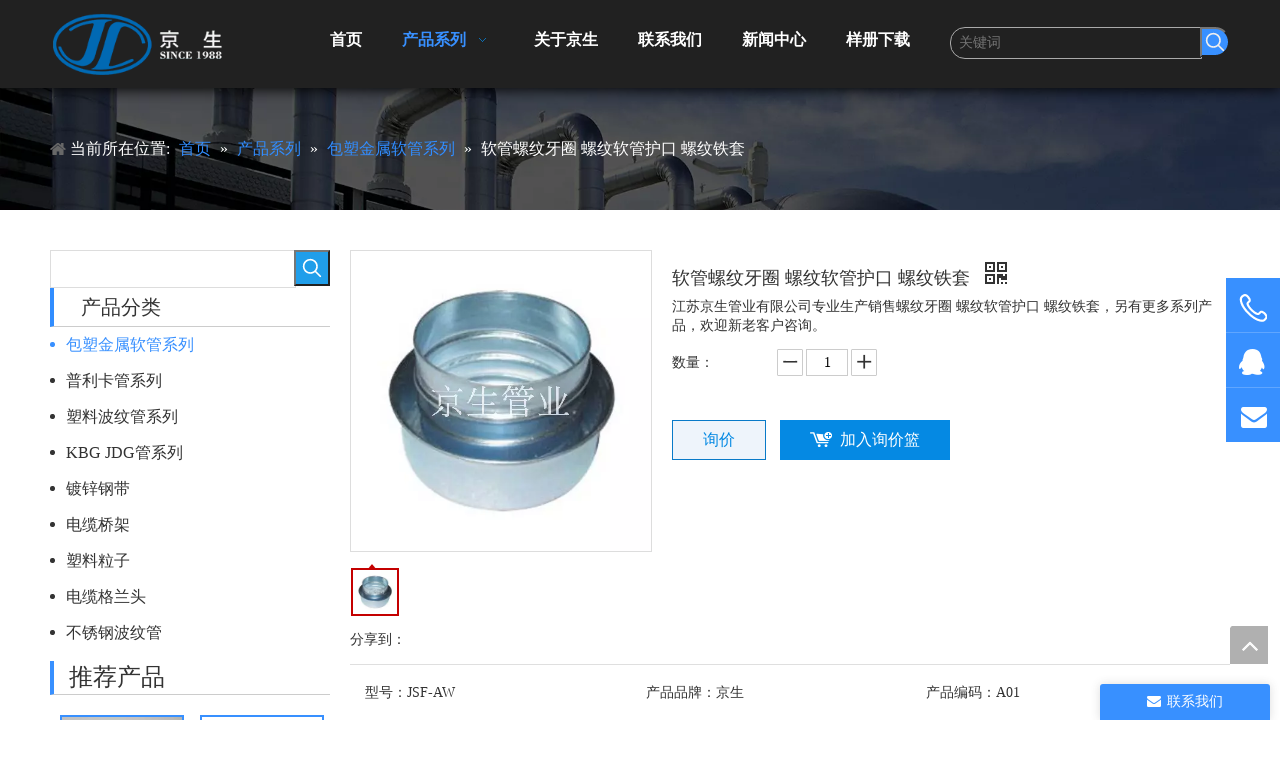

--- FILE ---
content_type: text/html;charset=utf-8
request_url: https://www.kinsonhose.com/pd91830626.html
body_size: 46256
content:
<!DOCTYPE html> <html lang="zh" prefix="og: http://ogp.me/ns#"> <head> <title>软管螺纹牙圈 螺纹软管护口 螺纹铁套 供应 - 江苏京生管业有限公司</title> <meta name="keywords" content="软管护口 螺纹牙圈 螺纹铁套"/> <meta name="description" content="江苏京生管业有限公司专业生产销售软管螺纹牙圈 螺纹软管护口 螺纹铁套。软管螺纹牙圈 螺纹软管护口 螺纹铁套价格低廉，质量上乘，欢迎新老客户咨询。"/> <link data-type="dns-prefetch" data-domain="jprorwxhninrmr5q.ldycdn.com" rel="dns-prefetch" href="//jprorwxhninrmr5q.ldycdn.com"> <link data-type="dns-prefetch" data-domain="iqrorwxhninrmr5q.ldycdn.com" rel="dns-prefetch" href="//iqrorwxhninrmr5q.ldycdn.com"> <link data-type="dns-prefetch" data-domain="rororwxhninrmr5q.ldycdn.com" rel="dns-prefetch" href="//rororwxhninrmr5q.ldycdn.com"> <link rel="amphtml" href="https://www.kinsonhose.com/amp/pd91830626.html"/> <link rel="canonical" href="https://www.kinsonhose.com/pd91830626.html"/> <meta name="applicable-device" content="pc,mobile"/> <meta http-equiv="Cache-Control" content="no-transform"/> <meta http-equiv="X-UA-Compatible" content="IE=edge"/> <meta name="renderer" content="webkit"/> <meta http-equiv="Content-Type" content="text/html; charset=utf-8"/> <meta name="viewport" content="width=device-width, initial-scale=1, user-scalable=no"/> <link rel="icon" href="//iqrorwxhninrmr5q.ldycdn.com/cloud/mnBqqKmqRmmSkilkipom/bitbug_favicon.ico"> <link type="text/css" rel="stylesheet" href="//iqrorwxhninrmr5q.ldycdn.com/concat/siikKBush8RziSromkoqmmqrljl/static/assets/widget/style/component/prodSearchNew/prodSearchNew.css,/static/assets/widget/style/component/prodsearch/prodsearch.css,/static/assets/widget/style/component/proddetail/public/public.css,/static/assets/widget/style/component/orderList/public/public.css,/static/assets/widget/script/plugins/videojs/video-js.min.css,/static/assets/widget/style/component/position/position.css,/static/assets/widget/style/component/prodGroupCategory/prodGroupCategory.css,/static/assets/widget/style/component/articlecategory/slightsubmenu.css,/static/assets/widget/style/component/prodGroupCategory/proGroupCategoryFix.css,/develop/WpAUKfpfNoQZ-QrpKUfAMtEKO-GvUApKfKKUAU-jqBqrKmikrmikiilirr-jrBqrKmikrmipimjkrj/default_style.css,/develop/WpAUKfpfNoQZ-VvUpAKfMOEBt-GvUApKfKKUAU-joBqrKmikrpiiipimri-jrBqrKmikrmipimjkrj/default_center.css,/static/assets/widget/script/plugins/smartmenu/css/navigation.css,/static/assets/widget/style/component/onlineService/public/public.css,/static/assets/widget/mobile_head/style02/style02.css"/> <link type="text/css" rel="stylesheet" href="//rororwxhninrmr5q.ldycdn.com/concat/1oilKBt4x9RsiSromkoqmmqrljl/static/assets/widget/mobile_head/css/headerStyles.css,/static/assets/style/bootstrap/cus.bootstrap.grid.system.css,/static/assets/style/fontAwesome/4.7.0/css/font-awesome.css,/static/assets/style/iconfont/iconfont.css,/static/assets/widget/script/plugins/gallery/colorbox/colorbox.css,/static/assets/style/bootstrap/cus.bootstrap.grid.system.split.css,/static/assets/widget/script/plugins/picture/animate.css,/static/assets/widget/style/component/pictureNew/widget_setting_description/picture.description.css,/static/assets/widget/style/component/pictureNew/public/public.css,/static/assets/widget/style/component/onlineService/widget_setting_showStyle/float.css,/static/assets/widget/style/component/onlineService/widget_setting_showStyle/style5.css"/> <link href="//jprorwxhninrmr5q.ldycdn.com/theme/oqjrKBqqmmSRqomqRmiSrnrnRmqSSRrjniqrqiiiqrjjr/style/style.css" type="text/css" rel="stylesheet" data-theme="true" data-static="false"/> <style guid='u_9a820c163624443aa0264412c6358621' emptyRender='true' placeholder='true' type='text/css'></style> <link href="//iqrorwxhninrmr5q.ldycdn.com/site-res/oikrKBqqmmSRninrmrSRrmpkqiRmqSjliplkSRrjrjiijrnimkilSRoilrrkqjiprrRrrSk.css?1603976990724" rel="stylesheet" data-extStyle="true" type="text/css" data-extAttr="20201102153941"/><style guid='a8b9bd14-5895-45ba-b1a2-a1eee724fcaa' pm_pageStaticHack='' jumpName='head' pm_styles='head' type='text/css'>.sitewidget-prodCategory-20150203111712.category-default-simple .sitewidget-bd>ul>li>a{font-size:16px;line-height:36px;color:#333}.sitewidget-prodCategory-20150203111712.category-default-simple .sitewidget-bd>ul>li>span{top:6px}.sitewidget-prodCategory-20150203111712.category-default-gray .sitewidget-bd>ul>li>span{right:16px}.sitewidget-prodCategory-20150203111712.category-default-simple .sitewidget-bd>ul>li>a:hover{color:#3890ff}.sitewidget-prodCategory-20150203111712.category-default-simple i.list-mid-dot{top:15px;background:#333}.sitewidget-prodCategory-20150203111712.category-default-simple .sitewidget-bd>ul>li>a:hover+i.list-mid-dot{background:#3890ff}.sitewidget-prodCategory-20150203111712.category-default-simple .sitewidget-bd li.on>a{color:#3890ff !important}.sitewidget-prodCategory-20150203111712.category-default-simple .sitewidget-bd>ul>li.on>a+i.list-mid-dot{background:#3890ff}.sitewidget-021856f5-7a20-49bf-9fb3-7b269552aec1-20191115204154 .relatedProducts-img-box{border:2px solid #3890ff}.sitewidget-prodDetail-20141127140104 .proddetail-wrap .video-js video{height:100% !important}.sitewidget-prodDetail-20141127140104 .prodetail-slider .prod-pic-item .prodetail-slider-btn{color:black}.sitewidget-prodDetail-20141127140104 .ms-skin-default .ms-nav-next,.sitewidget-prodDetail-20141127140104 .ms-skin-default .ms-nav-prev{color:black}.sitewidget-prodDetail-20141127140104 .pro-this-prodBrief table{max-width:100%}.sitewidget-prodDetail-20141127140104 #orderModel{display:inline-block}.sitewidget-prodDetail-20141127140104 #paypalBtn #paypal-button-container{padding:0}.sitewidget-prodDetail-20141127140104 #paypalBtn #paypal-button-container .paypal-buttons>iframe.component-frame{z-index:1}.sitewidget-prodDetail-20141127140104 .switch3D{bottom:calc(24px + 114px)}@media(max-width:500px){.sitewidget-prodDetail-20141127140104 .switch3D{bottom:calc(24px + 28px)}}.new-threed-box{position:fixed;top:50%;left:50%;transform:translate(-50%,-50%);box-shadow:0 0 20px 0 rgba(0,0,0,0.2);z-index:10000000000000;line-height:1;border-radius:10px}.new-threed-box iframe{width:950px;height:720px;max-width:100vw;max-height:100vh;border-radius:10px;border:0}.new-threed-box iframe .only_full_width{display:block !important}.new-threed-box .close{position:absolute;right:11px;top:12px;width:18px;height:18px;cursor:pointer}@media(max-width:800px){.new-threed-box iframe{width:100vw;height:100vh;border-radius:0}.new-threed-box{border-radius:0}}.sitewidget-prodDetail-20141127140104 .sitewidget-bd .tinymce-render-box *{all:revert-layer}.sitewidget-prodDetail-20141127140104 .sitewidget-bd .tinymce-render-box img{vertical-align:middle;max-width:100%}.sitewidget-prodDetail-20141127140104 .sitewidget-bd .tinymce-render-box iframe{max-width:100%}.sitewidget-prodDetail-20141127140104 .sitewidget-bd .tinymce-render-box table{border-collapse:collapse}.sitewidget-prodDetail-20141127140104 .sitewidget-bd .tinymce-render-box *{margin:0}.sitewidget-prodDetail-20141127140104 .sitewidget-bd .tinymce-render-box table:not([cellpadding]) td,.sitewidget-prodDetail-20141127140104 .sitewidget-bd .tinymce-render-box table:not([cellpadding]) th{padding:.4rem}.sitewidget-prodDetail-20141127140104 .sitewidget-bd .tinymce-render-box table[border]:not([border="0"]):not([style*=border-width]) td,.sitewidget-prodDetail-20141127140104 .sitewidget-bd .tinymce-render-box table[border]:not([border="0"]):not([style*=border-width]) th{border-width:1px}.sitewidget-prodDetail-20141127140104 .sitewidget-bd .tinymce-render-box table[border]:not([border="0"]):not([style*=border-style]) td,.sitewidget-prodDetail-20141127140104 .sitewidget-bd .tinymce-render-box table[border]:not([border="0"]):not([style*=border-style]) th{border-style:solid}.sitewidget-prodDetail-20141127140104 .sitewidget-bd .tinymce-render-box table[border]:not([border="0"]):not([style*=border-color]) td,.sitewidget-prodDetail-20141127140104 .sitewidget-bd .tinymce-render-box table[border]:not([border="0"]):not([style*=border-color]) th{border-color:#ccc}.sitewidget-prodDetail-20141127140104 .prod_member_desc{position:relative}.sitewidget-prodDetail-20141127140104 .prod_member_desc .prod_member_desc_pop{display:none;position:absolute;border:1px solid #ccc;background:#fff;width:300px;border-radius:6px;padding:5px 8px;left:0;z-index:1000}.sitewidget-prodDetail-20141127140104 .prod_member_desc .prod_member_desc_icon{margin:0 1px;width:12px;height:12px;cursor:pointer;transform:translateY(-4px)}.sitewidget-form-20191115205402 #formsubmit{pointer-events:none}.sitewidget-form-20191115205402 #formsubmit.releaseClick{pointer-events:unset}.sitewidget-form-20191115205402 .form-horizontal input,.sitewidget-form-20191115205402 .form-horizontal span:not(.select2-selection--single),.sitewidget-form-20191115205402 .form-horizontal label,.sitewidget-form-20191115205402 .form-horizontal .form-builder button{height:20px !important;line-height:20px !important}.sitewidget-form-20191115205402 .uploadBtn{padding:4px 15px !important;height:20px !important;line-height:20px !important}.sitewidget-form-20191115205402 select,.sitewidget-form-20191115205402 input[type="text"],.sitewidget-form-20191115205402 input[type="password"],.sitewidget-form-20191115205402 input[type="datetime"],.sitewidget-form-20191115205402 input[type="datetime-local"],.sitewidget-form-20191115205402 input[type="date"],.sitewidget-form-20191115205402 input[type="month"],.sitewidget-form-20191115205402 input[type="time"],.sitewidget-form-20191115205402 input[type="week"],.sitewidget-form-20191115205402 input[type="number"],.sitewidget-form-20191115205402 input[type="email"],.sitewidget-form-20191115205402 input[type="url"],.sitewidget-form-20191115205402 input[type="search"],.sitewidget-form-20191115205402 input[type="tel"],.sitewidget-form-20191115205402 input[type="color"],.sitewidget-form-20191115205402 .uneditable-input{height:20px !important}.sitewidget-form-20191115205402.sitewidget-inquire .control-group .controls .select2-container .select2-selection--single .select2-selection__rendered{height:20px !important;line-height:20px !important}.sitewidget-form-20191115205402 textarea.cus-message-input{min-height:20px !important}.sitewidget-form-20191115205402 .add-on,.sitewidget-form-20191115205402 .add-on{height:20px !important;line-height:20px !important}.sitewidget-form-20191115205402 .input-valid-bg{background:#ffece8 !important;outline:0}.sitewidget-form-20191115205402 .input-valid-bg:focus{background:#fff !important;border:1px solid #f53f3f !important}.sitewidget-form-20191115205402 #formsubmit{border:0 solid #6c757d;border-radius:4px;background:#6c757d;color:#fff;font-size:14px;width:100%;height:30px}.sitewidget-form-20191115205402 #formsubmit:hover{border:0 solid #0589e3;border-radius:4px;background:#0589e3;color:#fff;font-size:14px}.sitewidget-form-20191115205402 #formreset{width:100%;font-size:14px;height:30px}.sitewidget-form-20191115205402 #formreset:hover{font-size:14px}.sitewidget-form-20191115205402 .submitGroup .controls{text-align:left}.sitewidget-form-20191115205402 .multiple-parent input[type='checkbox']+label:before{content:"";display:inline-block;width:12px;height:12px;border:1px solid #888;border-radius:3px;margin-right:6px;margin-left:6px;transition-duration:.2s}.sitewidget-form-20191115205402 .multiple-parent input[type='checkbox']:checked+label:before{width:50%;border-color:#888;border-left-color:transparent;border-top-color:transparent;-webkit-transform:rotate(45deg) translate(1px,-4px);transform:rotate(45deg) translate(1px,-4px);margin-right:12px;width:6px}.sitewidget-form-20191115205402 .multiple-parent input[type="checkbox"]{display:none}.sitewidget-form-20191115205402 .multiple-parent{display:none;width:100%}.sitewidget-form-20191115205402 .multiple-parent ul{list-style:none;width:100%;text-align:left;border-radius:4px;padding:10px 5px;box-sizing:border-box;height:auto;overflow-x:hidden;overflow-y:scroll;box-shadow:0 4px 5px 0 rgb(0 0 0 / 14%),0 1px 10px 0 rgb(0 0 0 / 12%),0 2px 4px -1px rgb(0 0 0 / 30%);background-color:#fff;margin:2px 0 0 0;border:1px solid #ccc;box-shadow:1px 1px 2px rgb(0 0 0 / 10%) inset}.sitewidget-form-20191115205402 .multiple-parent ul::-webkit-scrollbar{width:2px;height:4px}.sitewidget-form-20191115205402 .multiple-parent ul::-webkit-scrollbar-thumb{border-radius:5px;-webkit-box-shadow:inset 0 0 5px rgba(0,0,0,0.2);background:#4e9e97}.sitewidget-form-20191115205402 .multiple-parent ul::-webkit-scrollbar-track{-webkit-box-shadow:inset 0 0 5px rgba(0,0,0,0.2);border-radius:0;background:rgba(202,202,202,0.23)}.sitewidget-form-20191115205402 .multiple-select{width:100%;height:auto;min-height:40px;line-height:40px;border-radius:4px;padding-right:10px;padding-left:10px;box-sizing:border-box;overflow:hidden;background-size:auto 80%;border:1px solid #ccc;box-shadow:1px 1px 2px rgb(0 0 0 / 10%) inset;background-color:#fff;position:relative}.sitewidget-form-20191115205402 .multiple-select:after{content:'';position:absolute;top:50%;right:6px;width:0;height:0;border:8px solid transparent;border-top-color:#888;transform:translateY(calc(-50% + 4px));cursor:pointer}.sitewidget-form-20191115205402 .multiple-select span{line-height:28px;color:#666}.sitewidget-form-20191115205402 .multiple-parent label{color:#333;display:inline-flex;align-items:center;height:30px;line-height:22px;padding:0}.sitewidget-form-20191115205402 .select-content{display:inline-block;border-radius:4px;line-height:23px;margin:2px 2px 0 2px;padding:0 3px;border:1px solid #888;height:auto}.sitewidget-form-20191115205402 .select-delete{cursor:pointer}.sitewidget-form-20191115205402 select[multiple]{display:none}.sitewidget-form-20191115224910 #formsubmit{pointer-events:none}.sitewidget-form-20191115224910 #formsubmit.releaseClick{pointer-events:unset}.sitewidget-form-20191115224910 .form-horizontal input,.sitewidget-form-20191115224910 .form-horizontal span:not(.select2-selection--single),.sitewidget-form-20191115224910 .form-horizontal label,.sitewidget-form-20191115224910 .form-horizontal .form-builder button{height:20px !important;line-height:20px !important}.sitewidget-form-20191115224910 .uploadBtn{padding:4px 15px !important;height:20px !important;line-height:20px !important}.sitewidget-form-20191115224910 select,.sitewidget-form-20191115224910 input[type="text"],.sitewidget-form-20191115224910 input[type="password"],.sitewidget-form-20191115224910 input[type="datetime"],.sitewidget-form-20191115224910 input[type="datetime-local"],.sitewidget-form-20191115224910 input[type="date"],.sitewidget-form-20191115224910 input[type="month"],.sitewidget-form-20191115224910 input[type="time"],.sitewidget-form-20191115224910 input[type="week"],.sitewidget-form-20191115224910 input[type="number"],.sitewidget-form-20191115224910 input[type="email"],.sitewidget-form-20191115224910 input[type="url"],.sitewidget-form-20191115224910 input[type="search"],.sitewidget-form-20191115224910 input[type="tel"],.sitewidget-form-20191115224910 input[type="color"],.sitewidget-form-20191115224910 .uneditable-input{height:20px !important}.sitewidget-form-20191115224910.sitewidget-inquire .control-group .controls .select2-container .select2-selection--single .select2-selection__rendered{height:20px !important;line-height:20px !important}.sitewidget-form-20191115224910 textarea.cus-message-input{min-height:20px !important}.sitewidget-form-20191115224910 .add-on,.sitewidget-form-20191115224910 .add-on{height:20px !important;line-height:20px !important}.sitewidget-form-20191115224910 .input-valid-bg{background:#ffece8 !important;outline:0}.sitewidget-form-20191115224910 .input-valid-bg:focus{background:#fff !important;border:1px solid #f53f3f !important}.sitewidget-form-20191115224910 #formsubmit{border:1px solid #3890ff;border-radius:4px;background:#3890ff;color:#fff;font-size:14px;width:102px;height:30px}.sitewidget-form-20191115224910 #formsubmit:hover{border:1px solid #204d74;border-radius:4px;background:#286090;color:#fff;font-size:14px}.sitewidget-form-20191115224910 #formreset{width:102px;font-size:14px;height:30px}.sitewidget-form-20191115224910 #formreset:hover{font-size:14px}.sitewidget-form-20191115224910 .submitGroup .controls{text-align:left}.form_fixed_button{background:#3890ff}.sitewidget-form-20191115224910 .multiple-parent input[type='checkbox']+label:before{content:"";display:inline-block;width:12px;height:12px;border:1px solid #888;border-radius:3px;margin-right:6px;margin-left:6px;transition-duration:.2s}.sitewidget-form-20191115224910 .multiple-parent input[type='checkbox']:checked+label:before{width:50%;border-color:#888;border-left-color:transparent;border-top-color:transparent;-webkit-transform:rotate(45deg) translate(1px,-4px);transform:rotate(45deg) translate(1px,-4px);margin-right:12px;width:6px}.sitewidget-form-20191115224910 .multiple-parent input[type="checkbox"]{display:none}.sitewidget-form-20191115224910 .multiple-parent{display:none;width:100%}.sitewidget-form-20191115224910 .multiple-parent ul{list-style:none;width:100%;text-align:left;border-radius:4px;padding:10px 5px;box-sizing:border-box;height:auto;overflow-x:hidden;overflow-y:scroll;box-shadow:0 4px 5px 0 rgb(0 0 0 / 14%),0 1px 10px 0 rgb(0 0 0 / 12%),0 2px 4px -1px rgb(0 0 0 / 30%);background-color:#fff;margin:2px 0 0 0;border:1px solid #ccc;box-shadow:1px 1px 2px rgb(0 0 0 / 10%) inset}.sitewidget-form-20191115224910 .multiple-parent ul::-webkit-scrollbar{width:2px;height:4px}.sitewidget-form-20191115224910 .multiple-parent ul::-webkit-scrollbar-thumb{border-radius:5px;-webkit-box-shadow:inset 0 0 5px rgba(0,0,0,0.2);background:#4e9e97}.sitewidget-form-20191115224910 .multiple-parent ul::-webkit-scrollbar-track{-webkit-box-shadow:inset 0 0 5px rgba(0,0,0,0.2);border-radius:0;background:rgba(202,202,202,0.23)}.sitewidget-form-20191115224910 .multiple-select{width:100%;height:auto;min-height:40px;line-height:40px;border-radius:4px;padding-right:10px;padding-left:10px;box-sizing:border-box;overflow:hidden;background-size:auto 80%;border:1px solid #ccc;box-shadow:1px 1px 2px rgb(0 0 0 / 10%) inset;background-color:#fff;position:relative}.sitewidget-form-20191115224910 .multiple-select:after{content:'';position:absolute;top:50%;right:6px;width:0;height:0;border:8px solid transparent;border-top-color:#888;transform:translateY(calc(-50% + 4px));cursor:pointer}.sitewidget-form-20191115224910 .multiple-select span{line-height:28px;color:#666}.sitewidget-form-20191115224910 .multiple-parent label{color:#333;display:inline-flex;align-items:center;height:30px;line-height:22px;padding:0}.sitewidget-form-20191115224910 .select-content{display:inline-block;border-radius:4px;line-height:23px;margin:2px 2px 0 2px;padding:0 3px;border:1px solid #888;height:auto}.sitewidget-form-20191115224910 .select-delete{cursor:pointer}.sitewidget-form-20191115224910 select[multiple]{display:none}</style><script type="text/javascript" src="//rororwxhninrmr5q.ldycdn.com/static/t-7qBmBKiKromkoqmmqrljj/assets/script/jquery-1.11.0.concat.js"></script> <script guid='6ca2d7e9-3979-40ce-b9f7-c8108809e4fe' pm_pageStaticHack='true' pm_scripts='head' jumpName='head' type='text/javascript'>try{(function(window,$,undefined){var phoenixSite=window.phoenixSite||(window.phoenixSite={});phoenixSite.lanEdition="ZH_CN";var page=phoenixSite.page||(phoenixSite.page={});page.cdnUrl="//jprorwxhninrmr5q.ldycdn.com";page.siteUrl="https://www.kinsonhose.com";page.lanEdition=phoenixSite.lanEdition;page._menu_prefix="";page._pId="vTApfoKNSgce";phoenixSite._sViewMode="true";phoenixSite._templateSupport="true";phoenixSite._singlePublish="false"})(this,jQuery)}catch(e){try{console&&console.log&&console.log(e)}catch(e){}};</script> <!--[if lt IE 9]><style guid='u_507096502d014f88970f149233db52be' type='text/css'>.col-md-1,.col-md-2,.col-md-3,.col-md-4,.col-md-5,.col-md-6,.col-md-7,.col-md-8,.col-md-9,.col-md-10,.col-md-11,.col-md-12{float:left}.col-md-12{width:100%}.col-md-11{width:91.66666666666666%}.col-md-10{width:83.33333333333334%}.col-md-9{width:75%}.col-md-8{width:66.66666666666666%}.col-md-7{width:58.333333333333336%}.col-md-6{width:50%}.col-md-5{width:41.66666666666667%}.col-md-4{width:33.33333333333333%;*width:33.2%}.col-md-3{width:25%}.col-md-2{width:16.666666666666664%}.col-md-1{width:8.333333333333332%}</style> <script src="//iqrorwxhninrmr5q.ldycdn.com/static/assets/script/plugins/bootstrap/respond.src.js?_=1603976990724"></script> <link href="//rororwxhninrmr5q.ldycdn.com/respond-proxy.html" id="respond-proxy" rel="respond-proxy"/> <link href="/assets/respond/respond.proxy.gif" id="respond-redirect" rel="respond-redirect"/> <script src="/assets/respond/respond.proxy.js?_=1603976990724"></script><![endif]--> <script id='u_8e0740dc24dc47478e1a91b1b3162fdd' guid='u_8e0740dc24dc47478e1a91b1b3162fdd' pm_script='init_top' type='text/javascript'>try{(function(window,undefined){var datalazyloadDefaultOptions=window.datalazyloadDefaultOptions||(window.datalazyloadDefaultOptions={});datalazyloadDefaultOptions["version"]="2.0.0";datalazyloadDefaultOptions["isMobileViewer"]="false";datalazyloadDefaultOptions["hasCLSOptimizeAuth"]="false";datalazyloadDefaultOptions["_version"]="1.0";datalazyloadDefaultOptions["isPcOptViewer"]="false"})(this);(function(window,$,undefined){})(this,jQuery)}catch(e){try{console&&console.log&&console.log(e)}catch(e){}};</script> </head> <body class=" frontend-body-canvas"> <div id='backstage-headArea' headFlag='1' class='hideForMobile'><div class="outerContainer" data-mobileBg="true" id="outerContainer_1573810707374" data-type="outerContainer" data-level="rows"><div class="container" data-type="container" data-level="rows" cnttype="backstage-container-mark"><div class="row" data-type="rows" data-level="rows" data-attr-xs="null" data-attr-sm="null"><div class="col-md-2" id="column_1573810451402" data-type="columns" data-level="columns"><div id="location_1573810451407" data-type="locations" data-level="rows"><div class="backstage-stwidgets-settingwrap" scope="0" settingId="LWfUQHSyPndz" id="component_LWfUQHSyPndz" relationCommonId="vTApfoKNSgce" classAttr="sitewidget-logo-20191115173825"> <div class="sitewidget-pictureNew sitewidget-logo sitewidget-logo-20191115173825"> <div class="sitewidget-bd"> <div class="picture-resize-wrap " style="position: relative; width: 100%; text-align: left; "> <span class="picture-wrap pic-style-default " id="picture-wrap-LWfUQHSyPndz" style="display: inline-block; position: relative;max-width: 100%;"> <a class="imgBox mobile-imgBox" style="display: inline-block; position: relative;max-width: 100%;" href="/index.html" target="_blank" rel="noopener"> <img src="//iqrorwxhninrmr5q.ldycdn.com/cloud/mnBqqKmqRmmSkilkpiom/logo1.png" alt="logo1" title="" phoenixLazyload='true'/> </a> </span> </div> </div> </div> </div> <script type="text/x-pc-opt-script" data-id="LWfUQHSyPndz" data-alias="logo" data-jsOptimization='true'>(function(window,$,undefined){try{(function(window,$,undefined){var respSetting={},temp;$(function(){var version=$.trim("20200313131553");if(!!!version)version=undefined;if(phoenixSite.phoenixCompSettings&&typeof phoenixSite.phoenixCompSettings.logo!=="undefined"&&phoenixSite.phoenixCompSettings.logo.version==version&&typeof phoenixSite.phoenixCompSettings.logo.logoLoadEffect=="function"){phoenixSite.phoenixCompSettings.logo.logoLoadEffect("LWfUQHSyPndz",".sitewidget-logo-20191115173825","","",respSetting);
if(!!phoenixSite.phoenixCompSettings.logo.version&&phoenixSite.phoenixCompSettings.logo.version!="1.0.0")loadAnimationCss();return}var resourceUrl="//jprorwxhninrmr5q.ldycdn.com/static/assets/widget/script/compsettings/comp.logo.settings.js?_\x3d1603976990724";if(phoenixSite&&phoenixSite.page){var cdnUrl=phoenixSite.page.cdnUrl;resourceUrl=cdnUrl+"/static/assets/widget/script/compsettings/comp.logo.settings.js?_\x3d1603976990724"}var callback=function(){phoenixSite.phoenixCompSettings.logo.logoLoadEffect("LWfUQHSyPndz",
".sitewidget-logo-20191115173825","","",respSetting);if(!!phoenixSite.phoenixCompSettings.logo.version&&phoenixSite.phoenixCompSettings.logo.version!="1.0.0")loadAnimationCss()};if(phoenixSite.cachedScript)phoenixSite.cachedScript(resourceUrl,callback());else $.getScript(resourceUrl,callback())});function loadAnimationCss(){var link=document.createElement("link");link.rel="stylesheet";link.type="text/css";link.href="//iqrorwxhninrmr5q.ldycdn.com/static/assets/widget/script/plugins/picture/animate.css?1603976990724";
var head=document.getElementsByTagName("head")[0];head.appendChild(link)}})(window,jQuery)}catch(e){try{console&&console.log&&console.log(e)}catch(e){}}})(window,$);</script> </div></div><div class="col-md-7" id="column_1573810762039" data-type="columns" data-level="columns"><div id="location_1573810762040" data-type="locations" data-level="rows"><div class="backstage-stwidgets-settingwrap" scope="0" settingId="MoAfvmndueqT" id="component_MoAfvmndueqT" relationCommonId="vTApfoKNSgce" classAttr="sitewidget-navigation_style-20191115173919"> <div class="sitewidget-navigation_style sitewidget-navnew fix sitewidget-navigation_style-20191115173919 navnew-wide-style5 navnew-style5 navnew-way-slide navnew-slideRight"> <a href="javascript:;" class="navnew-thumb-switch navnew-thumb-way-slide navnew-thumb-slideRight" style="background-color:transparent"> <span class="nav-thumb-ham first" style="background-color:#333333"></span> <span class="nav-thumb-ham second" style="background-color:#333333"></span> <span class="nav-thumb-ham third" style="background-color:#333333"></span> </a> <ul class="navnew smsmart navnew-way-slide navnew-slideRight navnew-wide-substyle-new0 "> <li id="parent_0" class="navnew-item navLv1 " data-visible="1"> <a id="nav_4798719" target="_self" rel="" class="navnew-link" data-currentIndex="" href="/"><i class="icon "></i><span class="text-width">首页</span> </a> <span class="navnew-separator"></span> </li> <li id="parent_1" class="navnew-item navLv1 " data-visible="1"> <a id="nav_4798749" target="_self" rel="" class="navnew-link" data-currentIndex="" href="/products.html"><i class="icon "></i><span class="text-width">产品系列</span> </a> <span class="navnew-separator"></span> <ul class="navnew-sub1"> <li class="navnew-sub1-item navLv2" data-visible="1"> <a id="nav_4798799" class="navnew-sub1-link" target="_self" rel="" data-currentIndex='1' href="/pl8462495.html"> <i class="icon "></i>包塑金属软管系列</a> </li> <li class="navnew-sub1-item navLv2" data-visible="1"> <a id="nav_4798809" class="navnew-sub1-link" target="_self" rel="" data-currentIndex='' href="/pl8362495.html"> <i class="icon "></i>普利卡管系列</a> </li> <li class="navnew-sub1-item navLv2" data-visible="1"> <a id="nav_4798819" class="navnew-sub1-link" target="_self" rel="" data-currentIndex='' href="/pl8262495.html"> <i class="icon "></i>塑料波纹管系列</a> </li> <li class="navnew-sub1-item navLv2" data-visible="1"> <a id="nav_4798829" class="navnew-sub1-link" target="_self" rel="" data-currentIndex='' href="/pl8162495.html"> <i class="icon "></i>KBG JDG管系列</a> </li> <li class="navnew-sub1-item navLv2" data-visible="1"> <a id="nav_4798839" class="navnew-sub1-link" target="_self" rel="" data-currentIndex='' href="/pl8062495.html"> <i class="icon "></i>镀锌钢带</a> </li> <li class="navnew-sub1-item navLv2" data-visible="1"> <a id="nav_4798849" class="navnew-sub1-link" target="_self" rel="" data-currentIndex='' href="/pl8962495.html"> <i class="icon "></i>电缆桥架</a> </li> <li class="navnew-sub1-item navLv2" data-visible="1"> <a id="nav_4798859" class="navnew-sub1-link" target="_self" rel="" data-currentIndex='' href="/pl8862495.html"> <i class="icon "></i>塑料粒子</a> </li> <li class="navnew-sub1-item navLv2" data-visible="1"> <a id="nav_4798869" class="navnew-sub1-link" target="_self" rel="" data-currentIndex='' href="/pl8752495.html"> <i class="icon "></i>电缆格兰头</a> </li> <li class="navnew-sub1-item navLv2" data-visible="1"> <a id="nav_4798879" class="navnew-sub1-link" target="_self" rel="" data-currentIndex='' href="/pl8652495.html"> <i class="icon "></i>不锈钢波纹管</a> </li> </ul> </li> <li id="parent_2" class="navnew-item navLv1 " data-visible="1"> <a id="nav_4798789" target="_self" rel="" class="navnew-link" data-currentIndex="" href="/aboutus.html"><i class="icon "></i><span class="text-width">关于京生</span> </a> <span class="navnew-separator"></span> </li> <li id="parent_3" class="navnew-item navLv1 " data-visible="1"> <a id="nav_4798769" target="_self" rel="" class="navnew-link" data-currentIndex="" href="/contactus.html"><i class="icon "></i><span class="text-width">联系我们</span> </a> <span class="navnew-separator"></span> </li> <li id="parent_4" class="navnew-item navLv1 " data-visible="1"> <a id="nav_4798759" target="_self" rel="" class="navnew-link" data-currentIndex="" href="/news.html"><i class="icon "></i><span class="text-width">新闻中心</span> </a> <span class="navnew-separator"></span> </li> <li id="parent_5" class="navnew-item navLv1 " data-visible="1"> <a id="nav_4798779" target="_self" rel="" class="navnew-link" data-currentIndex="" href="/download.html"><i class="icon "></i><span class="text-width">样册下载</span> </a> <span class="navnew-separator"></span> </li> </ul> </div> </div> <script type="text/x-pc-opt-script" data-id="MoAfvmndueqT" data-alias="navigation_style" data-jsOptimization='true'>(function(window,$,undefined){try{$(function(){if(phoenixSite.phoenixCompSettings&&typeof phoenixSite.phoenixCompSettings.navigation_style!=="undefined"&&typeof phoenixSite.phoenixCompSettings.navigation_style.navigationStyle=="function"){phoenixSite.phoenixCompSettings.navigation_style.navigationStyle(".sitewidget-navigation_style-20191115173919","","navnew-wide-substyle-new0","0","0","100px","0","0");return}$.getScript("//rororwxhninrmr5q.ldycdn.com/static/assets/widget/script/compsettings/comp.navigation_style.settings.js?_\x3d1769077130361",
function(){phoenixSite.phoenixCompSettings.navigation_style.navigationStyle(".sitewidget-navigation_style-20191115173919","","navnew-wide-substyle-new0","0","0","100px","0","0")})})}catch(e){try{console&&console.log&&console.log(e)}catch(e){}}})(window,$);</script> </div></div><div class="col-md-3" id="column_1573811667487" data-type="columns" data-level="columns"><div id="location_1573811667488" data-type="locations" data-level="rows"><div class="backstage-stwidgets-settingwrap" id="component_vAfKlwndGLBe" data-scope="0" data-settingId="vAfKlwndGLBe" data-relationCommonId="vTApfoKNSgce" data-classAttr="sitewidget-placeHolder-20191115175444"> <div class="sitewidget-placeholder sitewidget-placeHolder-20191115175444"> <div class="sitewidget-bd"> <div class="resizee" style="height:17px"></div> </div> </div> <script type="text/x-pc-opt-script" data-id="vAfKlwndGLBe" data-alias="placeHolder" data-jsOptimization='true'>(function(window,$,undefined){})(window,$);</script></div> <div class="backstage-stwidgets-settingwrap " scope="0" settingId="wCKpQmSdGgfT" id="component_wCKpQmSdGgfT" relationCommonId="vTApfoKNSgce" classAttr="sitewidget-prodSearchNew-20191115175424"> <div class="sitewidget-searchNew sitewidget-prodSearchNew sitewidget-prodSearchNew-20191115175424 prodWrap"> <style type="text/css">.sitewidget-prodSearchNew-20191115175424 .colorbtn-search-box .search-box .search-fix-wrap{margin-right:30px}.sitewidget-prodSearchNew-20191115175424 .colorbtn-search-box .search-box .search-fix-wrap input[type="text"]{height:30px;line-height:30px;font-size:14px;color:#eee;background-color:transparent;border:1px solid #aaa;border-radius:15px 0 0 15px}.sitewidget-prodSearchNew-20191115175424 .colorbtn-search-box .search-box .search-fix-wrap input[type="text"]::-webkit-input-placeholder{color:}.sitewidget-prodSearchNew-20191115175424 .colorbtn-search-box .search-box .search-fix-wrap input[type="text"]{+height:28px;+line-height:28px}.sitewidget-prodSearchNew-20191115175424 .colorbtn-search-box .search-box .search-fix-wrap button{width:30px;height:30px;background-color:#3890ff;border-radius:0 15px 15px 0}.sitewidget-prodSearchNew-20191115175424 .colorbtn-search-box .search-box .search-fix-wrap button .icon-svg{width:20px;height:20px;fill:#eee}@media(min-width:900px){.sitewidget-prodSearchNew-20191115175424 .positionLeft .search-keywords{line-height:30px}.sitewidget-prodSearchNew-20191115175424 .positionRight .search-keywords{line-height:30px}}.sitewidget-prodSearchNew-20191115175424 .positionDrop .search-keywords{border:1px solid #eee;border-top:0}.sitewidget-prodSearchNew-20191115175424 .positionDrop q{margin-left:10px}</style> <div class="sitewidget-bd"> <div class="search-box-wrap colorbtn-search-box "> <div class="search-box "> <form action="/phoenix/admin/prod/search" method="get" novalidate> <div class="search-fix-wrap 5"> <input type="text" name="searchValue" value="" placeholder="关键词" autocomplete="off" aria-label="关键词"/> <input type="hidden" name="searchProdStyle" value=""/> <button class="search-btn" type="submit" aria-label="热门关键词："> <svg class="icon-svg shape-search"> <use xlink:href="#icon-search"></use> </svg> </button> </div> </form> </div> </div> <script id="prodSearch" type="application/ld+json"></script> <div class="prodDiv"> <input type="hidden" id="prodCheckList" name="prodCheckList" value=""> <input type="hidden" id="prodCheckIdList" name="prodCheckIdList" value=""> <i class="triangle"></i> <ul class="prodUl" id="prodULs"> <li search="name" class="prodUlLi fontColorS0 fontColorS1hover" id="name" style="display: none">产品名称</li> <li search="keyword" class="prodUlLi fontColorS0 fontColorS1hover" id="keyword" style="display: none">关键词</li> <li search="model" class="prodUlLi fontColorS0 fontColorS1hover" id="model" style="display: none">产品型号</li> <li search="summary" class="prodUlLi fontColorS0 fontColorS1hover" id="summary" style="display: none">产品摘要</li> <li search="desc" class="prodUlLi fontColorS0 fontColorS1hover" id="desc" style="display: none">产品描述</li> <li search="" class="prodUlLi fontColorS0 fontColorS1hover" id="all" style="display: none">全文搜索</li> </ul> </div> <div class="prodDivrecomend 2"> <ul class="prodUl"> </ul> </div> <svg xmlns="http://www.w3.org/2000/svg" width="0" height="0" class="hide"> <symbol id="icon-search" viewBox="0 0 1024 1024"> <path class="path1" d="M426.667 42.667q78 0 149.167 30.5t122.5 81.833 81.833 122.5 30.5 149.167q0 67-21.833 128.333t-62.167 111.333l242.333 242q12.333 12.333 12.333 30.333 0 18.333-12.167 30.5t-30.5 12.167q-18 0-30.333-12.333l-242-242.333q-50 40.333-111.333 62.167t-128.333 21.833q-78 0-149.167-30.5t-122.5-81.833-81.833-122.5-30.5-149.167 30.5-149.167 81.833-122.5 122.5-81.833 149.167-30.5zM426.667 128q-60.667 0-116 23.667t-95.333 63.667-63.667 95.333-23.667 116 23.667 116 63.667 95.333 95.333 63.667 116 23.667 116-23.667 95.333-63.667 63.667-95.333 23.667-116-23.667-116-63.667-95.333-95.333-63.667-116-23.667z"></path> </symbol> </svg> </div> </div> </div> <script type="text/x-pc-opt-script" data-id="wCKpQmSdGgfT" data-alias="prodSearchNew" data-jsOptimization='true'>(function(window,$,undefined){try{$(function(){var prodNows=$(".sitewidget-prodSearchNew-20191115175424 .prodDiv input[name\x3dprodCheckList]").val();var prodNow=prodNows.replace(/\s/g,"").split("\x26\x26");var prodIdss=$(".sitewidget-prodSearchNew-20191115175424 .prodDiv input[name\x3dprodCheckIdList]").val();var prodIds=prodIdss.split("\x26\x26");var prodPool=["all","desc","summary","model","keyword","name","none"];var prod=[];var prodId=[];for(var i=0;i<prodNow.length;i++){if(prodPool.indexOf(prodNow[i])==
-1)prod.push(prodNow[i]);if(prodPool.indexOf(prodNow[i])==-1)prodId.push(prodIds[i])}var prodHtml="";for(var i=0;i<prod.length;i++)prodHtml+="\x3cli search\x3d'"+prodId[i]+"' class\x3d'prodUlLi fontColorS0 fontColorS1hover' id\x3d'"+prodId[i]+"'\x3e"+prod[i]+"\x3c/li\x3e";$(".sitewidget-prodSearchNew-20191115175424 .prodDiv .prodUl").append(prodHtml)});$(function(){var url=window.location.href;try{var urlAll=window.location.search.substring(1);var urls=urlAll.split("\x26");if(urls&&urls.length==2){var searchValues=
urls[0].split("\x3d");var searchValueKey=searchValues[0];var searchValue=searchValues[1];var searchProds=urls[1].split("\x3d");var searchProdStyleKey=searchProds[0];var searchProdStyle=searchProds[1];searchValue=searchValue.replace(/\+/g," ");searchValue=decodeURIComponent(searchValue);searchProdStyle=searchProdStyle.replace(/\+/g," ");searchProdStyle=decodeURIComponent(searchProdStyle);if(searchValueKey=="searchValue"&&searchProdStyleKey=="searchProdStyle"){$(".sitewidget-prodSearchNew-20191115175424 .search-fix-wrap input[name\x3dsearchValue]").val(searchValue);
$(".sitewidget-prodSearchNew-20191115175424 .search-fix-wrap input[name\x3dsearchProdStyle]").val(searchProdStyle)}}}catch(e){}var target="http://"+window.location.host+"/phoenix/admin/prod/search?searchValue\x3d{search_term_string}";$("#prodSearch").html('{"@context": "http://schema.org","@type": "WebSite","url": "'+url+'","potentialAction": {"@type": "SearchAction", "target": "'+target+'", "query-input": "required name\x3dsearch_term_string"}}');$(".sitewidget-prodSearchNew-20191115175424 .prodDiv .prodUl li").show();
$(".sitewidget-prodSearchNew-20191115175424 .sitewidget-bd").focusin(function(){$(this).addClass("focus")});$(".sitewidget-prodSearchNew-20191115175424 .sitewidget-bd").focusout(function(){$(this).removeClass("focus")})})}catch(e){try{console&&console.log&&console.log(e)}catch(e){}}try{$(function(){$(".sitewidget-prodSearchNew-20191115175424 .prodDiv .prodUl li").mousedown(function(){var searchStyle=$(this).attr("search");$(".sitewidget-prodSearchNew-20191115175424 .prodDiv").parent().find("input[name\x3dsearchProdStyle]").val(searchStyle);
$(".sitewidget-prodSearchNew-20191115175424 .prodDiv").parent().find("input[name\x3dsearchValue]").val($(this).html()+"\uff1a").focus()});$(".sitewidget-prodSearchNew-20191115175424 .search-fix-wrap input[name\x3dsearchValue]").focus(function(){if($(this).val()===""){var prodSearch=$(".sitewidget-prodSearchNew-20191115175424 .prodDiv input[name\x3dprodCheckList]").val();if(prodSearch=="none")$(this).parents(".search-box-wrap").siblings(".prodDiv").attr("style","display: none");else $(this).parents(".search-box-wrap").siblings(".prodDiv").attr("style",
"display: block");$(this).parents(".search-box-wrap").siblings(".prodDivrecomend").hide(100)}else $(this).parents(".search-box-wrap").siblings(".prodDiv").hide(100)});var oldTime=0;var newTime=0;$(".prodWrap .search-fix-wrap input[name\x3dsearchValue]").bind("input propertychange",function(){_this=$(this);if(_this.val()==="")_this.parents(".search-box-wrap").siblings(".prodDivrecomend").hide();else{_this.parents(".search-box-wrap").siblings(".prodDiv").hide(100);oldTime=newTime;newTime=(new Date).getTime();
var theTime=newTime;setTimeout(function(){if(_this.val()!=="")if(newTime-oldTime>300||theTime==newTime){var sty=$(".prodWrap .search-fix-wrap input[name\x3dsearchProdStyle]").val();$.ajax({url:"/phoenix/admin/prod/search/recommend",type:"get",dataType:"json",data:{searchValue:_this.val(),searchProdStyle:sty},success:function(xhr){$(".prodDivrecomend .prodUl").html(" ");_this.parents(".search-box-wrap").siblings(".prodDivrecomend").show();var centerBody=$(window).width()/2;var inpLeft=_this.offset().left;
if(inpLeft>centerBody)_this.parents(".search-box-wrap").siblings(".prodDivrecomend").css({"right":"0","left":"initial"});var prodHtml="";if(xhr.msg!=null&&xhr.msg!="")prodHtml=xhr.msg;else for(var i=0;i<xhr.length;i++)prodHtml+="\x3cli\x3e\x3ca href\x3d'"+xhr[i].prodUrl+"'\x3e\x3cimg src\x3d'"+xhr[i].photoUrl240+"'/\x3e\x3cspan\x3e"+xhr[i].prodName+"\x3c/span\x3e\x3c/a\x3e\x3c/li\x3e";$(".prodDivrecomend .prodUl").html(prodHtml);$(document).click(function(e){if(!_this.parents(".search-box-wrap").siblings(".prodDivrecomend")[0].contains(e.target))_this.parents(".search-box-wrap").siblings(".prodDivrecomend").hide()})}})}else;
},300)}});$(".prodWrap .search-fix-wrap input[name\x3dsearchValue]").blur(function(){$(this).parents(".search-box-wrap").siblings(".prodDiv").hide(100)});$(".sitewidget-prodSearchNew-20191115175424 .search-fix-wrap input[name\x3dsearchValue]").keydown(function(event){var value=$(".sitewidget-prodSearchNew-20191115175424  .search-fix-wrap input[name\x3dsearchValue]").val();var search=$(".sitewidget-prodSearchNew-20191115175424  .search-fix-wrap input[name\x3dsearchProdStyle]").val();var flag=$(".sitewidget-prodSearchNew-20191115175424 .prodDiv .prodUl li[search\x3d"+
search+"]").html()+"\uff1a";if(event.keyCode!="8")return;if(value==flag){$(".sitewidget-prodSearchNew-20191115175424  .search-fix-wrap input[name\x3dsearchValue]").val("");$(".sitewidget-prodSearchNew-20191115175424  .search-fix-wrap input[name\x3dsearchProdStyle]").val("")}})})}catch(e){try{console&&console.log&&console.log(e)}catch(e){}}})(window,$);</script> </div></div></div></div></div></div><div id="backstage-bodyArea"><div class="outerContainer" data-mobileBg="true" id="outerContainer_1573822181447" data-type="outerContainer" data-level="rows"><div class="container" data-type="container" data-level="rows" cnttype="backstage-container-mark"><div class="row" data-type="rows" data-level="rows" data-attr-xs="null" data-attr-sm="null"><div class="col-md-12" id="column_1573822171786" data-type="columns" data-level="columns"><div id="location_1573822171792" data-type="locations" data-level="rows"><div class="backstage-stwidgets-settingwrap" id="component_CBKpGHISRfvz" data-scope="0" data-settingId="CBKpGHISRfvz" data-relationCommonId="vTApfoKNSgce" data-classAttr="sitewidget-placeHolder-20191115204938"> <div class="sitewidget-placeholder sitewidget-placeHolder-20191115204938"> <div class="sitewidget-bd"> <div class="resizee" style="height:40px"></div> </div> </div> <script type="text/x-pc-opt-script" data-id="CBKpGHISRfvz" data-alias="placeHolder" data-jsOptimization='true'>(function(window,$,undefined){})(window,$);</script></div> <div class="backstage-stwidgets-settingwrap" scope="0" settingId="JvpKlwdnjSso" id="component_JvpKlwdnjSso" relationCommonId="vTApfoKNSgce" classAttr="sitewidget-position-20150126161948"> <div class="sitewidget-position sitewidget-position-20150126161948"> <div class="sitewidget-bd fix "> <div class="sitewidget-position-innericon"> <span class="sitewidget-position-description sitewidget-position-icon">当前所在位置:</span> <span itemprop="itemListElement" itemscope="" itemtype="https://schema.org/ListItem"> <a itemprop="item" href="/"> <span itemprop="name">首页</span> </a> <meta itemprop="position" content="1"> </span> &raquo; <span itemprop="itemListElement" itemscope="" itemtype="https://schema.org/ListItem"> <a itemprop="item" href="/products.html"> <span itemprop="name">产品系列</span> </a> <meta itemprop="position" content="2"> </span> &raquo; <span itemprop="itemListElement" itemscope="" itemtype="https://schema.org/ListItem"> <a itemprop="item" href="/pl8462495.html"> <span itemprop="name">包塑金属软管系列</span> </a> <meta itemprop="position" content="3"> </span> &raquo; <span class="sitewidget-position-current">软管螺纹牙圈 螺纹软管护口 螺纹铁套</span> </div> </div> </div> <script type="text/x-pc-opt-script" data-id="JvpKlwdnjSso" data-alias="position" data-jsOptimization='true'>(function(window,$,undefined){})(window,$);</script> </div> <div class="backstage-stwidgets-settingwrap" id="component_MTAKvHSncpyz" data-scope="0" data-settingId="MTAKvHSncpyz" data-relationCommonId="vTApfoKNSgce" data-classAttr="sitewidget-placeHolder-20191115204950"> <div class="sitewidget-placeholder sitewidget-placeHolder-20191115204950"> <div class="sitewidget-bd"> <div class="resizee" style="height:30px"></div> </div> </div> <script type="text/x-pc-opt-script" data-id="MTAKvHSncpyz" data-alias="placeHolder" data-jsOptimization='true'>(function(window,$,undefined){})(window,$);</script></div> </div></div></div></div></div><div class="outerContainer" data-mobileBg="true" id="outerContainer_1573822206961" data-type="outerContainer" data-level="rows"><div class="container" data-type="container" data-level="rows" cnttype="backstage-container-mark"><div class="row" data-type="rows" data-level="rows" data-attr-xs="null" data-attr-sm="null"><div class="col-md-12" id="column_1573822201435" data-type="columns" data-level="columns"><div id="location_1573822201441" data-type="locations" data-level="rows"><div class="backstage-stwidgets-settingwrap" id="component_LofAGmnywKRJ" data-scope="0" data-settingId="LofAGmnywKRJ" data-relationCommonId="vTApfoKNSgce" data-classAttr="sitewidget-placeHolder-20191115204944"> <div class="sitewidget-placeholder sitewidget-placeHolder-20191115204944"> <div class="sitewidget-bd"> <div class="resizee" style="height:30px"></div> </div> </div> <script type="text/x-pc-opt-script" data-id="LofAGmnywKRJ" data-alias="placeHolder" data-jsOptimization='true'>(function(window,$,undefined){})(window,$);</script></div> </div></div></div></div></div><div class="outerContainer" data-mobileBg="true" id="outerContainer_1417067775027" data-type="outerContainer" data-level="rows"><div class="container" data-type="container" data-level="rows" cnttype="backstage-container-mark"><div class="row" data-type="rows" data-level="rows" data-attr-xs="null" data-attr-sm="null"><div class="col-md-3" id="column_1422270147769" data-type="columns" data-level="columns"><div class="row" data-type="rows" data-level="rows"><div class="col-md-12" id="column_1573822080330" data-type="columns" data-level="columns"><div id="location_1573822080336" data-type="locations" data-level="rows"><div class="backstage-stwidgets-settingwrap " scope="0" settingId="CPfAQmSyHUWe" id="component_CPfAQmSyHUWe" relationCommonId="vTApfoKNSgce" classAttr="sitewidget-prodSearchNew-20191115204608"> <div class="sitewidget-searchNew sitewidget-prodSearchNew sitewidget-prodSearchNew-20191115204608 prodWrap"> <style type="text/css">.sitewidget-prodSearchNew-20191115204608 .colorbtn-search-box .search-box .search-fix-wrap{margin-right:36px}.sitewidget-prodSearchNew-20191115204608 .colorbtn-search-box .search-box .search-fix-wrap input[type="text"]{height:36px;line-height:36px;font-size:14px;color:#333;background-color:transparent;border:1px solid #ddd;border-radius:0}.sitewidget-prodSearchNew-20191115204608 .colorbtn-search-box .search-box .search-fix-wrap input[type="text"]::-webkit-input-placeholder{color:}.sitewidget-prodSearchNew-20191115204608 .colorbtn-search-box .search-box .search-fix-wrap input[type="text"]{+height:34px;+line-height:34px}.sitewidget-prodSearchNew-20191115204608 .colorbtn-search-box .search-box .search-fix-wrap button{width:36px;height:36px;background-color:#209eea;border-radius:0}.sitewidget-prodSearchNew-20191115204608 .colorbtn-search-box .search-box .search-fix-wrap button .icon-svg{width:20px;height:20px;fill:#fff}@media(min-width:900px){.sitewidget-prodSearchNew-20191115204608 .positionLeft .search-keywords{line-height:36px}.sitewidget-prodSearchNew-20191115204608 .positionRight .search-keywords{line-height:36px}}.sitewidget-prodSearchNew-20191115204608 .positionDrop .search-keywords{border:1px solid #fff;border-top:0}.sitewidget-prodSearchNew-20191115204608 .positionDrop q{margin-left:10px}</style> <div class="sitewidget-bd"> <div class="search-box-wrap colorbtn-search-box "> <div class="search-box "> <form action="/phoenix/admin/prod/search" method="get" novalidate> <div class="search-fix-wrap 5"> <input type="text" name="searchValue" value="" placeholder="" autocomplete="off" aria-label="searchProd"/> <input type="hidden" name="searchProdStyle" value=""/> <button class="search-btn" type="submit" aria-label="热门关键词："> <svg class="icon-svg shape-search"> <use xlink:href="#icon-search"></use> </svg> </button> </div> </form> </div> </div> <script id="prodSearch" type="application/ld+json"></script> <div class="prodDiv"> <input type="hidden" id="prodCheckList" name="prodCheckList" value=""> <input type="hidden" id="prodCheckIdList" name="prodCheckIdList" value=""> <i class="triangle"></i> <ul class="prodUl" id="prodULs"> <li search="name" class="prodUlLi fontColorS0 fontColorS1hover" id="name" style="display: none">产品名称</li> <li search="keyword" class="prodUlLi fontColorS0 fontColorS1hover" id="keyword" style="display: none">关键词</li> <li search="model" class="prodUlLi fontColorS0 fontColorS1hover" id="model" style="display: none">产品型号</li> <li search="summary" class="prodUlLi fontColorS0 fontColorS1hover" id="summary" style="display: none">产品摘要</li> <li search="desc" class="prodUlLi fontColorS0 fontColorS1hover" id="desc" style="display: none">产品描述</li> <li search="" class="prodUlLi fontColorS0 fontColorS1hover" id="all" style="display: none">全文搜索</li> </ul> </div> <div class="prodDivrecomend 2"> <ul class="prodUl"> </ul> </div> <svg xmlns="http://www.w3.org/2000/svg" width="0" height="0" class="hide"> <symbol id="icon-search" viewBox="0 0 1024 1024"> <path class="path1" d="M426.667 42.667q78 0 149.167 30.5t122.5 81.833 81.833 122.5 30.5 149.167q0 67-21.833 128.333t-62.167 111.333l242.333 242q12.333 12.333 12.333 30.333 0 18.333-12.167 30.5t-30.5 12.167q-18 0-30.333-12.333l-242-242.333q-50 40.333-111.333 62.167t-128.333 21.833q-78 0-149.167-30.5t-122.5-81.833-81.833-122.5-30.5-149.167 30.5-149.167 81.833-122.5 122.5-81.833 149.167-30.5zM426.667 128q-60.667 0-116 23.667t-95.333 63.667-63.667 95.333-23.667 116 23.667 116 63.667 95.333 95.333 63.667 116 23.667 116-23.667 95.333-63.667 63.667-95.333 23.667-116-23.667-116-63.667-95.333-95.333-63.667-116-23.667z"></path> </symbol> </svg> </div> </div> </div> <script type="text/x-pc-opt-script" data-id="CPfAQmSyHUWe" data-alias="prodSearchNew" data-jsOptimization='true'>(function(window,$,undefined){try{$(function(){var prodNows=$(".sitewidget-prodSearchNew-20191115204608 .prodDiv input[name\x3dprodCheckList]").val();var prodNow=prodNows.replace(/\s/g,"").split("\x26\x26");var prodIdss=$(".sitewidget-prodSearchNew-20191115204608 .prodDiv input[name\x3dprodCheckIdList]").val();var prodIds=prodIdss.split("\x26\x26");var prodPool=["all","desc","summary","model","keyword","name","none"];var prod=[];var prodId=[];for(var i=0;i<prodNow.length;i++){if(prodPool.indexOf(prodNow[i])==
-1)prod.push(prodNow[i]);if(prodPool.indexOf(prodNow[i])==-1)prodId.push(prodIds[i])}var prodHtml="";for(var i=0;i<prod.length;i++)prodHtml+="\x3cli search\x3d'"+prodId[i]+"' class\x3d'prodUlLi fontColorS0 fontColorS1hover' id\x3d'"+prodId[i]+"'\x3e"+prod[i]+"\x3c/li\x3e";$(".sitewidget-prodSearchNew-20191115204608 .prodDiv .prodUl").append(prodHtml)});$(function(){var url=window.location.href;try{var urlAll=window.location.search.substring(1);var urls=urlAll.split("\x26");if(urls&&urls.length==2){var searchValues=
urls[0].split("\x3d");var searchValueKey=searchValues[0];var searchValue=searchValues[1];var searchProds=urls[1].split("\x3d");var searchProdStyleKey=searchProds[0];var searchProdStyle=searchProds[1];searchValue=searchValue.replace(/\+/g," ");searchValue=decodeURIComponent(searchValue);searchProdStyle=searchProdStyle.replace(/\+/g," ");searchProdStyle=decodeURIComponent(searchProdStyle);if(searchValueKey=="searchValue"&&searchProdStyleKey=="searchProdStyle"){$(".sitewidget-prodSearchNew-20191115204608 .search-fix-wrap input[name\x3dsearchValue]").val(searchValue);
$(".sitewidget-prodSearchNew-20191115204608 .search-fix-wrap input[name\x3dsearchProdStyle]").val(searchProdStyle)}}}catch(e){}var target="http://"+window.location.host+"/phoenix/admin/prod/search?searchValue\x3d{search_term_string}";$("#prodSearch").html('{"@context": "http://schema.org","@type": "WebSite","url": "'+url+'","potentialAction": {"@type": "SearchAction", "target": "'+target+'", "query-input": "required name\x3dsearch_term_string"}}');$(".sitewidget-prodSearchNew-20191115204608 .prodDiv .prodUl li").show();
$(".sitewidget-prodSearchNew-20191115204608 .sitewidget-bd").focusin(function(){$(this).addClass("focus")});$(".sitewidget-prodSearchNew-20191115204608 .sitewidget-bd").focusout(function(){$(this).removeClass("focus")})})}catch(e){try{console&&console.log&&console.log(e)}catch(e){}}try{$(function(){$(".sitewidget-prodSearchNew-20191115204608 .prodDiv .prodUl li").mousedown(function(){var searchStyle=$(this).attr("search");$(".sitewidget-prodSearchNew-20191115204608 .prodDiv").parent().find("input[name\x3dsearchProdStyle]").val(searchStyle);
$(".sitewidget-prodSearchNew-20191115204608 .prodDiv").parent().find("input[name\x3dsearchValue]").val($(this).html()+"\uff1a").focus()});$(".sitewidget-prodSearchNew-20191115204608 .search-fix-wrap input[name\x3dsearchValue]").focus(function(){if($(this).val()===""){var prodSearch=$(".sitewidget-prodSearchNew-20191115204608 .prodDiv input[name\x3dprodCheckList]").val();if(prodSearch=="none")$(this).parents(".search-box-wrap").siblings(".prodDiv").attr("style","display: none");else $(this).parents(".search-box-wrap").siblings(".prodDiv").attr("style",
"display: block");$(this).parents(".search-box-wrap").siblings(".prodDivrecomend").hide(100)}else $(this).parents(".search-box-wrap").siblings(".prodDiv").hide(100)});var oldTime=0;var newTime=0;$(".prodWrap .search-fix-wrap input[name\x3dsearchValue]").bind("input propertychange",function(){_this=$(this);if(_this.val()==="")_this.parents(".search-box-wrap").siblings(".prodDivrecomend").hide();else{_this.parents(".search-box-wrap").siblings(".prodDiv").hide(100);oldTime=newTime;newTime=(new Date).getTime();
var theTime=newTime;setTimeout(function(){if(_this.val()!=="")if(newTime-oldTime>300||theTime==newTime){var sty=$(".prodWrap .search-fix-wrap input[name\x3dsearchProdStyle]").val();$.ajax({url:"/phoenix/admin/prod/search/recommend",type:"get",dataType:"json",data:{searchValue:_this.val(),searchProdStyle:sty},success:function(xhr){$(".prodDivrecomend .prodUl").html(" ");_this.parents(".search-box-wrap").siblings(".prodDivrecomend").show();var centerBody=$(window).width()/2;var inpLeft=_this.offset().left;
if(inpLeft>centerBody)_this.parents(".search-box-wrap").siblings(".prodDivrecomend").css({"right":"0","left":"initial"});var prodHtml="";if(xhr.msg!=null&&xhr.msg!="")prodHtml=xhr.msg;else for(var i=0;i<xhr.length;i++)prodHtml+="\x3cli\x3e\x3ca href\x3d'"+xhr[i].prodUrl+"'\x3e\x3cimg src\x3d'"+xhr[i].photoUrl240+"'/\x3e\x3cspan\x3e"+xhr[i].prodName+"\x3c/span\x3e\x3c/a\x3e\x3c/li\x3e";$(".prodDivrecomend .prodUl").html(prodHtml);$(document).click(function(e){if(!_this.parents(".search-box-wrap").siblings(".prodDivrecomend")[0].contains(e.target))_this.parents(".search-box-wrap").siblings(".prodDivrecomend").hide()})}})}else;
},300)}});$(".prodWrap .search-fix-wrap input[name\x3dsearchValue]").blur(function(){$(this).parents(".search-box-wrap").siblings(".prodDiv").hide(100)});$(".sitewidget-prodSearchNew-20191115204608 .search-fix-wrap input[name\x3dsearchValue]").keydown(function(event){var value=$(".sitewidget-prodSearchNew-20191115204608  .search-fix-wrap input[name\x3dsearchValue]").val();var search=$(".sitewidget-prodSearchNew-20191115204608  .search-fix-wrap input[name\x3dsearchProdStyle]").val();var flag=$(".sitewidget-prodSearchNew-20191115204608 .prodDiv .prodUl li[search\x3d"+
search+"]").html()+"\uff1a";if(event.keyCode!="8")return;if(value==flag){$(".sitewidget-prodSearchNew-20191115204608  .search-fix-wrap input[name\x3dsearchValue]").val("");$(".sitewidget-prodSearchNew-20191115204608  .search-fix-wrap input[name\x3dsearchProdStyle]").val("")}})})}catch(e){try{console&&console.log&&console.log(e)}catch(e){}}})(window,$);</script> </div></div></div><div class="row" data-type="rows" data-level="rows"><div class="col-md-12" id="column_1422935970527" data-type="columns" data-level="columns"><div id="location_1422935970528" data-type="locations" data-level="rows"><div class="backstage-stwidgets-settingwrap" scope="0" settingId="ERKfGHSyupOo" data-speedType="hight" id="component_ERKfGHSyupOo" relationCommonId="vTApfoKNSgce" classAttr="sitewidget-prodCategory-20150203111712"> <div class="sitewidget-prodGroupCategory sitewidget-prodCategory-20150203111712 category-default-simple prodGroupCategory8"> <div class="sitewidget-hd sitewidget-all "> <h2>产品分类<span class="sitewidget-thumb todown"><i class="fa fa-angle-down" aria-hidden="true"></i></span></h2> </div> <div class="sitewidget-bd sitewidget-all"> <style>@media screen and (max-width:768px){#gbBgColorAll span.sub-arrow{display:block !important;width:20px;height:20px;text-align:center}#gbBgColorAll .prodCate-jump{width:100%;margin-left:5px}#gbBgColorAll.gb-style4 .prodCate-jump{margin-left:10px}}</style> <script>$(function(){$("#gbBgColorAll .prodCate-jump").click(function(){var jumpUrl=$(this).attr("data-jump");if(jumpUrl){var _menu_prefix="";if(phoenixSite.page!=undefined&&phoenixSite.page._menu_prefix!=undefined)_menu_prefix=phoenixSite.page._menu_prefix;window.open(_menu_prefix+jumpUrl,"_self")}return false});$("#gbBgColorAll").on("click",".sub-arrow",function(){$(this).parent().click();return false})});</script> <ul id="" class="submenu-default-simple slight-submenu-wrap fix "> <li class="prodli on "> <a href="/pl8462495.html" title="包塑金属软管系列">包塑金属软管系列</a> <i class="list-mid-dot"></i> </li> <li class="prodli "> <a href="/pl8362495.html" title="普利卡管系列">普利卡管系列</a> <i class="list-mid-dot"></i> </li> <li class="prodli "> <a href="/pl8262495.html" title="塑料波纹管系列">塑料波纹管系列</a> <i class="list-mid-dot"></i> </li> <li class="prodli "> <a href="/pl8162495.html" title="KBG JDG管系列">KBG JDG管系列</a> <i class="list-mid-dot"></i> </li> <li class="prodli "> <a href="/pl8062495.html" title="镀锌钢带">镀锌钢带</a> <i class="list-mid-dot"></i> </li> <li class="prodli "> <a href="/pl8962495.html" title="电缆桥架">电缆桥架</a> <i class="list-mid-dot"></i> </li> <li class="prodli "> <a href="/pl8862495.html" title="塑料粒子">塑料粒子</a> <i class="list-mid-dot"></i> </li> <li class="prodli "> <a href="/pl8752495.html" title="电缆格兰头">电缆格兰头</a> <i class="list-mid-dot"></i> </li> <li class="prodli "> <a href="/pl8652495.html" title="不锈钢波纹管">不锈钢波纹管</a> <i class="list-mid-dot"></i> </li> </ul> </div> </div> </div> <script type="text/x-pc-opt-script" data-id="ERKfGHSyupOo" data-alias="prodCategory" data-jsOptimization='true'>(function(window,$,undefined){try{$(function(){phoenixSite.sitewidgets.prodGroupCategoryThumbToggle(".sitewidget-prodCategory-20150203111712");$(".sitewidget-prodCategory-20150203111712 .prodli.on").parents(".prodli").each(function(){$(this).addClass("on")})})}catch(e){try{console&&console.log&&console.log(e)}catch(e){}}try{(function(window,$,undefined){$(function(){$(".sitewidget-prodCategory-20150203111712 .with-submenu,.sitewidget-prodCategory-20150203111712 .submenu-default-gray").slightSubmenu({buttonActivateEvents:"click click",
submenuOpeneTime:400});$(".sitewidget-prodCategory-20150203111712 .submenu-default-simple").slightSubmenu({buttonActivateEvents:"click click",submenuOpeneTime:10})});$(function(){var subListOn=$(".sitewidget-prodCategory-20150203111712 .slight-submenu-wrap ul .on");if(subListOn.length){subListOn.parents("ul").show();subListOn.parents("ul").siblings(".slight-submenu-button").addClass("opened")}if($(".sitewidget-prodGroupCategory .sitewidget-bd ul li").hasClass("on")){$(".sitewidget-prodGroupCategory .sitewidget-bd ul .on").children(".slight-submenu-button").addClass("opened");
$(".sitewidget-prodGroupCategory .sitewidget-bd ul .on").children("ul").css("display","block")}})})(window,jQuery)}catch(e){try{console&&console.log&&console.log(e)}catch(e){}}})(window,$);</script> </div></div></div><div class="row" data-type="rows" data-level="rows"><div class="col-md-12" id="column_1573822157707" data-type="columns" data-level="columns"><div id="location_1573822157713" data-type="locations" data-level="rows"><div class="backstage-stwidgets-settingwrap" id="component_GbUKlcIywfuT" data-scope="0" data-settingId="GbUKlcIywfuT" data-relationCommonId="vTApfoKNSgce" data-classAttr="sitewidget-placeHolder-20191115204924"> <div class="sitewidget-placeholder sitewidget-placeHolder-20191115204924"> <div class="sitewidget-bd"> <div class="resizee" style="height:10px"></div> </div> </div> <script type="text/x-pc-opt-script" data-id="GbUKlcIywfuT" data-alias="placeHolder" data-jsOptimization='true'>(function(window,$,undefined){})(window,$);</script></div> </div></div></div><div class="row" data-type="rows" data-level="rows"><div class="col-md-12" id="column_1573822126418" data-type="columns" data-level="columns"><div id="location_1573822126424" data-type="locations" data-level="rows"><div class="backstage-stwidgets-settingwrap" scope="0" settingId="BaKpbRSdmfBJ" id="component_BaKpbRSdmfBJ" relationCommonId="vTApfoKNSgce" classAttr="sitewidget-021856f5-7a20-49bf-9fb3-7b269552aec1-20191115204154"> <div class="sitewidget-relatedProducts sitewidget-021856f5-7a20-49bf-9fb3-7b269552aec1-20191115204154 sitewidget-radonProduct-relatedProducts hidePlace"> <div class="sitewidget-hd"> <h2>推荐产品</h2> </div> <div class="sitewidget-bd"> <div wrap="owl-carousel-wrap" class=""> <div class="owl-carousel sitewidget-relatedProducts-wrap"> <div class="item"> <div class="sitewidget-relatedProducts-pic relatedProducts-img-box"> <a href="/pd94662236.html"> <picture> <source media="(min-width: 450px)" srcset="//iqrorwxhninrmr5q.ldycdn.com/cloud/mpBqqKmqRmmSkiooqrom/jj-300-300.jpg"/> <source media="(max-width: 449px)" srcset="//iqrorwxhninrmr5q.ldycdn.com/cloud/mpBqqKmqRmmSkiooqrom/jj-300-300.jpg"/> <img class="lazyOwl relatedProducts-img" src="" data-src="//iqrorwxhninrmr5q.ldycdn.com/cloud/mpBqqKmqRmmSkiooqrom/jj.jpg" alt="热镀锌钢带"/> </picture> </a> </div> <div class="sitewidget-relatedProducts-title "> <a href="/pd94662236.html" title="热镀锌钢带">热镀锌钢带</a> </div> </div> <div class="item"> <div class="sitewidget-relatedProducts-pic relatedProducts-img-box"> <a href="/pd92220036.html"> <picture> <source media="(min-width: 450px)" srcset="//iqrorwxhninrmr5q.ldycdn.com/cloud/mrBqqKmqRmmSijnkjjom/IMG_2945-300-300.jpg"/> <source media="(max-width: 449px)" srcset="//iqrorwxhninrmr5q.ldycdn.com/cloud/mrBqqKmqRmmSijnkjjom/IMG_2945-300-300.jpg"/> <img class="lazyOwl relatedProducts-img" src="" data-src="//iqrorwxhninrmr5q.ldycdn.com/cloud/mrBqqKmqRmmSijnkjjom/IMG_2945.jpg" alt="86型铝合金防爆司令箱 电缆分线盒 防水圆筒接线盒 直二通接头盒 "/> </picture> </a> </div> <div class="sitewidget-relatedProducts-title "> <a href="/pd92220036.html" title="86型铝合金防爆司令箱 电缆分线盒 防水圆筒接线盒 直二通接头盒 ">86型铝合金防爆司令箱 电缆分线盒 防水圆筒接线盒 直二通接头盒 </a> </div> </div> <div class="item"> <div class="sitewidget-relatedProducts-pic relatedProducts-img-box"> <a href="/pd96387936.html"> <picture> <source media="(min-width: 450px)" srcset="//iqrorwxhninrmr5q.ldycdn.com/cloud/moBqqKmqRmmSjjmriqom/EC4-tmp-300-300.jpg"/> <source media="(max-width: 449px)" srcset="//iqrorwxhninrmr5q.ldycdn.com/cloud/moBqqKmqRmmSjjmriqom/EC4-tmp-300-300.jpg"/> <img class="lazyOwl relatedProducts-img" src="" data-src="//iqrorwxhninrmr5q.ldycdn.com/cloud/moBqqKmqRmmSjjmriqom/EC4-tmp.jpg" alt="DNG防隔爆型普利卡电线保护套管"/> </picture> </a> </div> <div class="sitewidget-relatedProducts-title "> <a href="/pd96387936.html" title="DNG防隔爆型普利卡电线保护套管">DNG防隔爆型普利卡电线保护套管</a> </div> </div> <div class="item"> <div class="sitewidget-relatedProducts-pic relatedProducts-img-box"> <a href="/pd91327936.html"> <picture> <source media="(min-width: 450px)" srcset="//iqrorwxhninrmr5q.ldycdn.com/cloud/mrBpqKmqRmmSjjnkoqor/1d26c42ee28f68b1475ca331e_source-300-300.jpg"/> <source media="(max-width: 449px)" srcset="//iqrorwxhninrmr5q.ldycdn.com/cloud/mrBpqKmqRmmSjjnkoqor/1d26c42ee28f68b1475ca331e_source-300-300.jpg"/> <img class="lazyOwl relatedProducts-img" src="" data-src="//iqrorwxhninrmr5q.ldycdn.com/cloud/mrBpqKmqRmmSjjnkoqor/1d26c42ee28f68b1475ca331e_source.jpg" alt="塑料软管电缆接头 波纹管金属防水锁紧接头 葛兰头"/> </picture> </a> </div> <div class="sitewidget-relatedProducts-title "> <a href="/pd91327936.html" title="塑料软管电缆接头 波纹管金属防水锁紧接头 葛兰头">塑料软管电缆接头 波纹管金属防水锁紧接头 葛兰头</a> </div> </div> <div class="item"> <div class="sitewidget-relatedProducts-pic relatedProducts-img-box"> <a href="/pd97700936.html"> <picture> <source media="(min-width: 450px)" srcset="//iqrorwxhninrmr5q.ldycdn.com/cloud/moBqqKmqRmmSnjlrqkom/timg-300-300.jpg"/> <source media="(max-width: 449px)" srcset="//iqrorwxhninrmr5q.ldycdn.com/cloud/moBqqKmqRmmSnjlrqkom/timg-300-300.jpg"/> <img class="lazyOwl relatedProducts-img" src="" data-src="//iqrorwxhninrmr5q.ldycdn.com/cloud/moBqqKmqRmmSnjlrqkom/timg.jpg" alt="热镀锌三级电线管 三级管 三级穿线管"/> </picture> </a> </div> <div class="sitewidget-relatedProducts-title "> <a href="/pd97700936.html" title="热镀锌三级电线管 三级管 三级穿线管">热镀锌三级电线管 三级管 三级穿线管</a> </div> </div> <div class="item"> <div class="sitewidget-relatedProducts-pic relatedProducts-img-box"> <a href="/pd97200936.html"> <picture> <source media="(min-width: 450px)" srcset="//iqrorwxhninrmr5q.ldycdn.com/cloud/mjBqqKmqRmmSnjnrliom/weibiaoti-300-300.jpg"/> <source media="(max-width: 449px)" srcset="//iqrorwxhninrmr5q.ldycdn.com/cloud/mjBqqKmqRmmSnjnrliom/weibiaoti-300-300.jpg"/> <img class="lazyOwl relatedProducts-img" src="" data-src="//iqrorwxhninrmr5q.ldycdn.com/cloud/mjBqqKmqRmmSnjnrliom/weibiaoti.jpg" alt="塑料粒子 电缆护套料PVC粒子 包塑金属软管粒子"/> </picture> </a> </div> <div class="sitewidget-relatedProducts-title "> <a href="/pd97200936.html" title="塑料粒子 电缆护套料PVC粒子 包塑金属软管粒子">塑料粒子 电缆护套料PVC粒子 包塑金属软管粒子</a> </div> </div> <div class="item"> <div class="sitewidget-relatedProducts-pic relatedProducts-img-box"> <a href="/pd97762826.html"> <picture> <source media="(min-width: 450px)" srcset="//iqrorwxhninrmr5q.ldycdn.com/cloud/mnBpqKmqRmmSnjloqoor/weixintupian_20190628103718-300-300.jpg"/> <source media="(max-width: 449px)" srcset="//iqrorwxhninrmr5q.ldycdn.com/cloud/mnBpqKmqRmmSnjloqoor/weixintupian_20190628103718-300-300.jpg"/> <img class="lazyOwl relatedProducts-img" src="" data-src="//iqrorwxhninrmr5q.ldycdn.com/cloud/mnBpqKmqRmmSnjloqoor/weixintupian_20190628103718.jpg" alt="不锈钢填料函 铜镀镍电缆填料函 船用金属填料函"/> </picture> </a> </div> <div class="sitewidget-relatedProducts-title "> <a href="/pd97762826.html" title="不锈钢填料函 铜镀镍电缆填料函 船用金属填料函">不锈钢填料函 铜镀镍电缆填料函 船用金属填料函</a> </div> </div> <div class="item"> <div class="sitewidget-relatedProducts-pic relatedProducts-img-box"> <a href="/pd99122826.html"> <picture> <source media="(min-width: 450px)" srcset="//iqrorwxhninrmr5q.ldycdn.com/cloud/mmBqqKmqRmmSnjimjnom/weixintupian_20190628093226-300-300.jpg"/> <source media="(max-width: 449px)" srcset="//iqrorwxhninrmr5q.ldycdn.com/cloud/mmBqqKmqRmmSnjimjnom/weixintupian_20190628093226-300-300.jpg"/> <img class="lazyOwl relatedProducts-img" src="" data-src="//iqrorwxhninrmr5q.ldycdn.com/cloud/mmBqqKmqRmmSnjimjnom/weixintupian_20190628093226.jpg" alt="桥架 电缆桥架 槽式电缆桥架 "/> </picture> </a> </div> <div class="sitewidget-relatedProducts-title "> <a href="/pd99122826.html" title="桥架 电缆桥架 槽式电缆桥架 ">桥架 电缆桥架 槽式电缆桥架 </a> </div> </div> <div class="item"> <div class="sitewidget-relatedProducts-pic relatedProducts-img-box"> <a href="/pd92022826.html"> <picture> <source media="(min-width: 450px)" srcset="//iqrorwxhninrmr5q.ldycdn.com/cloud/mrBpqKmqRmmSnjimiqor/Galvanized-corrugated-metal-flexible-hose-for-desk-300-300.jpg"/> <source media="(max-width: 449px)" srcset="//iqrorwxhninrmr5q.ldycdn.com/cloud/mrBpqKmqRmmSnjimiqor/Galvanized-corrugated-metal-flexible-hose-for-desk-300-300.jpg"/> <img class="lazyOwl relatedProducts-img" src="" data-src="//iqrorwxhninrmr5q.ldycdn.com/cloud/mrBpqKmqRmmSnjimiqor/Galvanized-corrugated-metal-flexible-hose-for-desk.jpg" alt="不锈钢软管 金属软管 不锈钢穿线管"/> </picture> </a> </div> <div class="sitewidget-relatedProducts-title "> <a href="/pd92022826.html" title="不锈钢软管 金属软管 不锈钢穿线管">不锈钢软管 金属软管 不锈钢穿线管</a> </div> </div> <div class="item"> <div class="sitewidget-relatedProducts-pic relatedProducts-img-box"> <a href="/pd98980826.html"> <picture> <source media="(min-width: 450px)" srcset="//iqrorwxhninrmr5q.ldycdn.com/cloud/miBpqKmqRmmSnjomopoi/timg-300-300.jpg"/> <source media="(max-width: 449px)" srcset="//iqrorwxhninrmr5q.ldycdn.com/cloud/miBpqKmqRmmSnjomopoi/timg-300-300.jpg"/> <img class="lazyOwl relatedProducts-img" src="" data-src="//iqrorwxhninrmr5q.ldycdn.com/cloud/miBpqKmqRmmSnjomopoi/timg.jpg" alt="JSF-DGG钢管接头 钢管对接头 钢管束接"/> </picture> </a> </div> <div class="sitewidget-relatedProducts-title "> <a href="/pd98980826.html" title="JSF-DGG钢管接头 钢管对接头 钢管束接">JSF-DGG钢管接头 钢管对接头 钢管束接</a> </div> </div> <div class="item"> <div class="sitewidget-relatedProducts-pic relatedProducts-img-box"> <a href="/pd99270826.html"> <picture> <source media="(min-width: 450px)" srcset="//iqrorwxhninrmr5q.ldycdn.com/cloud/mnBqqKmqRmmSojlrojom/QQtupian20181006140834-300-300.jpg"/> <source media="(max-width: 449px)" srcset="//iqrorwxhninrmr5q.ldycdn.com/cloud/mnBqqKmqRmmSojlrojom/QQtupian20181006140834-300-300.jpg"/> <img class="lazyOwl relatedProducts-img" src="" data-src="//iqrorwxhninrmr5q.ldycdn.com/cloud/mnBqqKmqRmmSojlrojom/QQtupian20181006140834.jpg" alt="T型尼龙三通波纹管接头 尼龙T型浪管防水接头 塑料T型三通快插接头"/> </picture> </a> </div> <div class="sitewidget-relatedProducts-title "> <a href="/pd99270826.html" title="T型尼龙三通波纹管接头 尼龙T型浪管防水接头 塑料T型三通快插接头">T型尼龙三通波纹管接头 尼龙T型浪管防水接头 塑料T型三通快插接头</a> </div> </div> <div class="item"> <div class="sitewidget-relatedProducts-pic relatedProducts-img-box"> <a href="/pd93407626.html"> <picture> <source media="(min-width: 450px)" srcset="//iqrorwxhninrmr5q.ldycdn.com/cloud/mqBqqKmqRmmSiknmkiom/2_1460689238_4430-300-300.jpg"/> <source media="(max-width: 449px)" srcset="//iqrorwxhninrmr5q.ldycdn.com/cloud/mqBqqKmqRmmSiknmkiom/2_1460689238_4430-300-300.jpg"/> <img class="lazyOwl relatedProducts-img" src="" data-src="//iqrorwxhninrmr5q.ldycdn.com/cloud/mqBqqKmqRmmSiknmkiom/2_1460689238_4430.jpg" alt="塑料波纹管可打开式Y型三通接头 T型尼龙浪管三通接头 三通接头"/> </picture> </a> </div> <div class="sitewidget-relatedProducts-title "> <a href="/pd93407626.html" title="塑料波纹管可打开式Y型三通接头 T型尼龙浪管三通接头 三通接头">塑料波纹管可打开式Y型三通接头 T型尼龙浪管三通接头 三通接头</a> </div> </div> <div class="item"> <div class="sitewidget-relatedProducts-pic relatedProducts-img-box"> <a href="/pd96830626.html"> <picture> <source media="(min-width: 450px)" srcset="//iqrorwxhninrmr5q.ldycdn.com/cloud/mrBpqKmqRmmSkkopjkor/timg-300-300.jpg"/> <source media="(max-width: 449px)" srcset="//iqrorwxhninrmr5q.ldycdn.com/cloud/mrBpqKmqRmmSkkopjkor/timg-300-300.jpg"/> <img class="lazyOwl relatedProducts-img" src="" data-src="//iqrorwxhninrmr5q.ldycdn.com/cloud/mrBpqKmqRmmSkkopjkor/timg.jpg" alt="JSF-DGG钢管接头 钢管对接头 钢管束接"/> </picture> </a> </div> <div class="sitewidget-relatedProducts-title "> <a href="/pd96830626.html" title="JSF-DGG钢管接头 钢管对接头 钢管束接">JSF-DGG钢管接头 钢管对接头 钢管束接</a> </div> </div> <div class="item"> <div class="sitewidget-relatedProducts-pic relatedProducts-img-box"> <a href="/pd99930626.html"> <picture> <source media="(min-width: 450px)" srcset="//iqrorwxhninrmr5q.ldycdn.com/cloud/mmBqqKmqRmmSlkrrqrop/Txingsantongjinshujietou-300-300.jpg"/> <source media="(max-width: 449px)" srcset="//iqrorwxhninrmr5q.ldycdn.com/cloud/mmBqqKmqRmmSlkrrqrop/Txingsantongjinshujietou-300-300.jpg"/> <img class="lazyOwl relatedProducts-img" src="" data-src="//iqrorwxhninrmr5q.ldycdn.com/cloud/mmBqqKmqRmmSlkrrqrop/Txingsantongjinshujietou.jpg" alt="金属软管三通接头 包塑软管三通接头 三通金属软管接头"/> </picture> </a> </div> <div class="sitewidget-relatedProducts-title "> <a href="/pd99930626.html" title="金属软管三通接头 包塑软管三通接头 三通金属软管接头">金属软管三通接头 包塑软管三通接头 三通金属软管接头</a> </div> </div> <div class="item"> <div class="sitewidget-relatedProducts-pic relatedProducts-img-box"> <a href="/pd90110626.html"> <picture> <source media="(min-width: 450px)" srcset="//iqrorwxhninrmr5q.ldycdn.com/cloud/mlBqqKmqRmmSlkijpiom/20180725152325072507-300-300.jpg"/> <source media="(max-width: 449px)" srcset="//iqrorwxhninrmr5q.ldycdn.com/cloud/mlBqqKmqRmmSlkijpiom/20180725152325072507-300-300.jpg"/> <img class="lazyOwl relatedProducts-img" src="" data-src="//iqrorwxhninrmr5q.ldycdn.com/cloud/mlBqqKmqRmmSlkijpiom/20180725152325072507.jpg" alt="普利卡软管 普利卡金属软管 普利卡电线套管 "/> </picture> </a> </div> <div class="sitewidget-relatedProducts-title "> <a href="/pd90110626.html" title="普利卡软管 普利卡金属软管 普利卡电线套管 ">普利卡软管 普利卡金属软管 普利卡电线套管 </a> </div> </div> <div class="item"> <div class="sitewidget-relatedProducts-pic relatedProducts-img-box"> <a href="/pd94010626.html"> <picture> <source media="(min-width: 450px)" srcset="//iqrorwxhninrmr5q.ldycdn.com/cloud/mmBqqKmqRmmSlkijrlop/15350371115b7eceb75f842-300-300.jpg"/> <source media="(max-width: 449px)" srcset="//iqrorwxhninrmr5q.ldycdn.com/cloud/mmBqqKmqRmmSlkijrlop/15350371115b7eceb75f842-300-300.jpg"/> <img class="lazyOwl relatedProducts-img" src="" data-src="//iqrorwxhninrmr5q.ldycdn.com/cloud/mmBqqKmqRmmSlkijrlop/15350371115b7eceb75f842.jpg" alt="镀锌软管 镀锌金属软管 金属软管 "/> </picture> </a> </div> <div class="sitewidget-relatedProducts-title "> <a href="/pd94010626.html" title="镀锌软管 镀锌金属软管 金属软管 ">镀锌软管 镀锌金属软管 金属软管 </a> </div> </div> <div class="item"> <div class="sitewidget-relatedProducts-pic relatedProducts-img-box"> <a href="/pd98800626.html"> <picture> <source media="(min-width: 450px)" srcset="//iqrorwxhninrmr5q.ldycdn.com/cloud/mjBpqKmqRmmSlkijmpor/IMG_3116-300-300.jpg"/> <source media="(max-width: 449px)" srcset="//iqrorwxhninrmr5q.ldycdn.com/cloud/mjBpqKmqRmmSlkijmpor/IMG_3116-300-300.jpg"/> <img class="lazyOwl relatedProducts-img" src="" data-src="//iqrorwxhninrmr5q.ldycdn.com/cloud/mjBpqKmqRmmSlkijmpor/IMG_3116.jpg" alt="KS普利卡管直接头连接器 普利卡管对接头"/> </picture> </a> </div> <div class="sitewidget-relatedProducts-title "> <a href="/pd98800626.html" title="KS普利卡管直接头连接器 普利卡管对接头">KS普利卡管直接头连接器 普利卡管对接头</a> </div> </div> <div class="item"> <div class="sitewidget-relatedProducts-pic relatedProducts-img-box"> <a href="/pd93600626.html"> <picture> <source media="(min-width: 450px)" srcset="//iqrorwxhninrmr5q.ldycdn.com/cloud/mrBqqKmqRmmSlkjjrlom/dpt-300-300.jpg"/> <source media="(max-width: 449px)" srcset="//iqrorwxhninrmr5q.ldycdn.com/cloud/mrBqqKmqRmmSlkjjrlom/dpt-300-300.jpg"/> <img class="lazyOwl relatedProducts-img" src="" data-src="//iqrorwxhninrmr5q.ldycdn.com/cloud/mrBqqKmqRmmSlkjjrlom/dpt.jpg" alt="弹簧管接头 金属软管接头 直通头"/> </picture> </a> </div> <div class="sitewidget-relatedProducts-title "> <a href="/pd93600626.html" title="弹簧管接头 金属软管接头 直通头">弹簧管接头 金属软管接头 直通头</a> </div> </div> <div class="item"> <div class="sitewidget-relatedProducts-pic relatedProducts-img-box"> <a href="/pd95887326.html"> <picture> <source media="(min-width: 450px)" srcset="//iqrorwxhninrmr5q.ldycdn.com/cloud/mrBpqKmqRmmSlkijpqor/2-300-300.jpg"/> <source media="(max-width: 449px)" srcset="//iqrorwxhninrmr5q.ldycdn.com/cloud/mrBpqKmqRmmSlkijpqor/2-300-300.jpg"/> <img class="lazyOwl relatedProducts-img" src="" data-src="//iqrorwxhninrmr5q.ldycdn.com/cloud/mrBpqKmqRmmSlkijpqor/2.jpg" alt="KZ-1可挠电气导管 "/> </picture> </a> </div> <div class="sitewidget-relatedProducts-title "> <a href="/pd95887326.html" title="KZ-1可挠电气导管 ">KZ-1可挠电气导管 </a> </div> </div> <div class="item"> <div class="sitewidget-relatedProducts-pic relatedProducts-img-box"> <a href="/pd99887326.html"> <picture> <source media="(min-width: 450px)" srcset="//iqrorwxhninrmr5q.ldycdn.com/cloud/mnBqqKmqRmmSkiionlom/chanpin7-300-300.jpg"/> <source media="(max-width: 449px)" srcset="//iqrorwxhninrmr5q.ldycdn.com/cloud/mnBqqKmqRmmSkiionlom/chanpin7-300-300.jpg"/> <img class="lazyOwl relatedProducts-img" src="" data-src="//iqrorwxhninrmr5q.ldycdn.com/cloud/mnBqqKmqRmmSkiionlom/chanpin7.jpg" alt="PE塑料波纹管"/> </picture> </a> </div> <div class="sitewidget-relatedProducts-title "> <a href="/pd99887326.html" title="PE塑料波纹管">PE塑料波纹管</a> </div> </div> </div> </div> </div> </div> <script type="text/x-pc-opt-script" data-id="BaKpbRSdmfBJ" data-alias="021856f5-7a20-49bf-9fb3-7b269552aec1" data-jsOptimization='true'>(function(window,$,undefined){try{$(".sitewidget-021856f5-7a20-49bf-9fb3-7b269552aec1-20191115204154 img").each(function(){if($(this).attr("data-src"))$(this).attr("src",$(this).attr("data-src"))});$(function(){setTimeout(function(){var relatedProductsCarousel=function(){$(".sitewidget-021856f5-7a20-49bf-9fb3-7b269552aec1-20191115204154 .sitewidget-relatedProducts-wrap").owlCarousel({items:2,autoPlay:3E3,navigation:false,slideSpeed:400,lazyLoad:true,itemsDesktop:[1199,2],itemsDesktopSmall:[979,2],
itemsTablet:[768,3],itemsMobile:[480,2],mouseDrag:false,afterInit:function(){$(".sitewidget-relatedProducts-pic").each(function(){var width=$(this).width();$(this).height(width)});$(".sitewidget-relatedProducts-pic").each(function(){var width=$(this).width();var height=width;$(this).find("img").height(height)});$(".hidePlace").removeClass("hidePlace")},pagination:false,addClassActive:true,navigationText:["\x3c","\x3e"],rewindNav:false})};if($.fn&&$.fn.owlCarousel&&typeof $.fn.owlCarousel=="function"){relatedProductsCarousel();
return}$("head").append('\x3clink href\x3d"//jprorwxhninrmr5q.ldycdn.com/static/assets/widget/script/plugins/owlcarousel/owl.carousel.css?_\x3d1769077130361" rel\x3d"stylesheet"\x3e');$("head").append('\x3clink href\x3d"//iqrorwxhninrmr5q.ldycdn.com/static/assets/widget/script/plugins/owlcarousel/owl.theme.css?_\x3d1769077130361" rel\x3d"stylesheet"\x3e');$.getScript("//rororwxhninrmr5q.ldycdn.com/static/assets/widget/script/plugins/owlcarousel/owl.carousel.js?_\x3d1769077130361",function(){relatedProductsCarousel()})},
500)})}catch(e){try{console&&console.log&&console.log(e)}catch(e){}}})(window,$);</script> </div> </div></div></div></div><div class="col-md-9" id="column_7315ee1ae38d42ef85602636eda8a7a1" data-type="columns" data-level="columns"><div id="location_1417067775056" data-type="locations" data-level="rows"> <div class="backstage-stwidgets-settingwrap" scope="0" settingId="JkUfbRyIEQvJ" data-speedType="hight" id="component_JkUfbRyIEQvJ" relationCommonId="vTApfoKNSgce" classAttr="sitewidget-prodDetail-20141127140104"> <div data-fieldAlignStyle="0" class="sitewidget-proddetail sitewidget-prodDetail-20141127140104 sitewidget-proddetail-0 "> <div class="sitewidget-bd prodDetail-tab-style prodDetail-tab-style-red prodd-color-otl prodd-btn-otl-lightblue"> <form id="productInfo" method="post" novalidate> <input type="hidden" name="id" value="yofAhQWyuKme"/> <input type="hidden" name="name" value="软管螺纹牙圈 螺纹软管护口 螺纹铁套"/> <input type="hidden" name="category" value=""/> <input type="hidden" name="brand" value=""/> <input type="hidden" name="variant" value=""/> <input type="hidden" name="price" value="0"/> <input type="hidden" name="commentUrl" value=""/> <input type="hidden" name="isOpenFlashSaleCfg" value="0"/> </form> <style>@media(min-width:989px){.pro_pic_big{display:block}.pro_pic_small{display:none}}@media(max-width:990px){.pro_pic_big{display:none}.pro_pic_small{display:block;position:relative}.pro_pic_small .owl-controls{position:absulate;margin-top:-40px;left:0;right:0}}.prodDetail-2 .proddetail-wrap .proddetail-bigpic{width:100%}.prodDetail-2 .proddetail-bigpic .proddetail-picshow .proddetail-showinner{width:100%;max-height:580px}.prodDetail-2 .proddetail-bigpic .proddetail-picshow .proddetail-showinner img{max-height:580px;cursor:pointer;width:auto}.prodDetail-2 .thumblist-scroll #thumblist{display:flex;justify-content:center;width:100%}.transparent{opacity:0}.sitewidget-proddetail .prodDetail-contain-0 .thumblist-scroll #thumblist li a{position:relative}.sitewidget-proddetail .prodDetail-contain-0 .thumblist-scroll #thumblist li a:after{content:'';width:0 !important;height:0 !important;border-left:5px solid transparent;border-right:5px solid transparent;border-bottom:6px solid;border-bottom-color:inherit;background:none !important;top:-6px !important;left:50% !important;transform:translateX(-50%);position:absolute;margin-left:-3px}.sitewidget-proddetail .prodDetail-contain-0 .thumblist-scroll #thumblist li{position:relative}.sitewidget-proddetail .prodDetail-contain-0 .thumblist-scroll-btns{padding-top:10px;overflow:hidden;margin-top:0}.sitewidget-prodDetail-20141127140104 .attr_BigImgOnly_leadong{max-width:100%;height:auto}</style> <div class="proddetail-wrap 88 prdetail-main-default prodDetail-contain-0 fix proddetail-pic300 proddetail-zoomin " hasprodvideo="false"> <div class="proddetail-bigpic"> <div class="proddetail-picArea"> <div class="proddetail-picshow pro_pic_big 5" id="proddetailPicshow" data-type="sliders"> <span class="video_play_icon hide"></span> <table class="proddetail-showinner"> <tr> <td> <div class="easyzoom easyzoom--overlay labelclass" style="position: relative"> <div class="prodDetail-0-ttl prodDetail-ttl"><div></div></div> <div class="prodDetail-0-ttr prodDetail-ttr"><div></div></div> <div class="prodDetail-0-tt prodDetail-tt"></div> <div class="prodDetail-0-itl prodDetail-itl"><img src=""/></div> <div class="prodDetail-0-itr prodDetail-itr"><img src=""/></div> <div class="prodDetail-0-ir prodDetail-ir"></div> <a href="//iqrorwxhninrmr5q.ldycdn.com/cloud/moBpqKmqRmmSkkqpkqor/timg.jpg" class="jqzoom" rel="gallerys"> <img bigimgonly="attr_BigImgOnly_leadong" class="jqzoomw300 history-point-image img-default-fast" src="//iqrorwxhninrmr5q.ldycdn.com/cloud/moBpqKmqRmmSkkqpkqor/timg-800-800.jpg" alt="软管螺纹牙圈 螺纹软管护口 螺纹铁套"/> </a> </div> </td> </tr> </table> <span class="mobile-zoom-layer"></span> </div> <div class="pro_pic_small"> <span class="video_play_icon hide"></span> <div class="prodetail-slider owl-carousel" data-type="sliders" id="slider-JkUfbRyIEQvJ"> <div class="prod-pic-item labelclass"> <div class="prodDetail-0-ttl prodDetail-ttl"><div></div></div> <div class="prodDetail-0-ttr prodDetail-ttr"><div></div></div> <div class="prodDetail-0-tt prodDetail-tt"></div> <div class="prodDetail-0-itl prodDetail-itl"><img src=""/></div> <div class="prodDetail-0-itr prodDetail-itr"><img src=""/></div> <div class="prodDetail-0-ir prodDetail-ir"></div> <a href="javascript:;"> <picture> <img class="history-point-image" src="//iqrorwxhninrmr5q.ldycdn.com/cloud/moBpqKmqRmmSkkqpkqor/timg.jpg" org-src='//iqrorwxhninrmr5q.ldycdn.com/cloud/moBpqKmqRmmSkkqpkqor/timg.jpg' alt="软管螺纹牙圈 螺纹软管护口 螺纹铁套"> </picture> </a> </div> </div> </div> </div> <div class="prodetail-video-box hide"> <span class="fa fa-close closeVideo"></span> <div class="prodetail-video-wrap" data-mute=""> </div> </div> <div style="display: none"> <input type="hidden" id="adaptationWindow" value="适应窗口"> <input type="hidden" id="yUp" value="Y轴向上"> <input type="hidden" id="zUp" value="Z轴向上"> <input type="hidden" id="flipUp" value="向上翻转"> <input type="hidden" id="upwardFixation" value="向上固定"> <input type="hidden" id="freeOrbit" value="自由轨道"> <input type="hidden" id="lightMode" value="浅色模式"> <input type="hidden" id="darkMode" value="深色模式"> <input type="hidden" id="modelDisplay" value="模型展示"> <input type="hidden" id="backgroundColor" value="背景颜色"> <input type="hidden" id="environment" value="环境"> <input type="hidden" id="showEdges" value="显示边缘"> <input type="hidden" id="edgeColor" value="边缘颜色"> <input type="hidden" id="restorDefault" value="恢复默认"> <input type="hidden" id="backgroundImage" value="用作背景图像"> <input type="hidden" id="modelLoading" value="模型加载中"> <input type="hidden" id="defaultColor" value="默认颜色"> <input type="hidden" id="importSettings" value="导入设置"> </div> <div class="switch3D hide"> </div> <div class="threeDBox hide"> <div class="ThreeD_containter" id="ThreeD_containter_main"> <div id="threeDLoading" class="caseViolette"> <div id="cercle"> <div id="cercleCache"></div> </div> <div id="load"> <p>loading</p> </div> <div id="point"></div> </div> <div id="threeDclose"> <svg xmlns="http://www.w3.org/2000/svg" xmlns:xlink="http://www.w3.org/1999/xlink" t="1680162299428" class="icon" viewBox="0 0 1024 1024" version="1.1" p-id="2720" width="200" height="200" style=""> <path d="M872.802928 755.99406 872.864326 755.99406 872.864326 755.624646Z" fill="#272536" p-id="2721"></path> <path d="M927.846568 511.997953c0-229.315756-186.567139-415.839917-415.838893-415.839917-229.329059 0-415.85322 186.524161-415.85322 415.839917 0 229.300406 186.524161 415.84094 415.85322 415.84094C741.278405 927.838893 927.846568 741.29836 927.846568 511.997953M512.007675 868.171955c-196.375529 0-356.172979-159.827125-356.172979-356.174002 0-196.374506 159.797449-356.157629 356.172979-356.157629 196.34483 0 356.144326 159.783123 356.144326 356.157629C868.152001 708.34483 708.352505 868.171955 512.007675 868.171955" fill="#272536" p-id="2722"></path> <path d="M682.378947 642.227993 553.797453 513.264806 682.261267 386.229528c11.661597-11.514241 11.749602-30.332842 0.234337-41.995463-11.514241-11.676947-30.362518-11.765975-42.026162-0.222057L511.888971 471.195665 385.223107 344.130711c-11.602246-11.603269-30.393217-11.661597-42.025139-0.059352-11.603269 11.618619-11.603269 30.407544-0.059352 42.011836l126.518508 126.887922L342.137823 639.104863c-11.662621 11.543917-11.780301 30.305213-0.23536 41.96988 5.830799 5.89015 13.429871 8.833179 21.086248 8.833179 7.53972 0 15.136745-2.8847 20.910239-8.569166l127.695311-126.311801L640.293433 684.195827c5.802146 5.8001 13.428847 8.717546 21.056572 8.717546 7.599072 0 15.165398-2.917446 20.968567-8.659217C693.922864 672.681586 693.950494 653.889591 682.378947 642.227993" fill="#272536" p-id="2723"></path> </svg> </div> <div id="threeDControl"> <div class="zoom-box" style="display: none"> <svg id="zoom_amplify" xmlns="http://www.w3.org/2000/svg" xmlns:xlink="http://www.w3.org/1999/xlink" t="1680082784015" class="icon" viewBox="0 0 1024 1024" version="1.1" p-id="5603" width="200" height="200"> <path d="M919.264 905.984l-138.912-138.912C851.808 692.32 896 591.328 896 480c0-229.376-186.624-416-416-416S64 250.624 64 480s186.624 416 416 416c95.008 0 182.432-32.384 252.544-86.208l141.44 141.44a31.904 31.904 0 0 0 45.248 0 32 32 0 0 0 0.032-45.248zM128 480C128 285.92 285.92 128 480 128s352 157.92 352 352-157.92 352-352 352S128 674.08 128 480z" p-id="5604"/> <path d="M625.792 448H512v-112a32 32 0 0 0-64 0V448h-112a32 32 0 0 0 0 64H448v112a32 32 0 1 0 64 0V512h113.792a32 32 0 1 0 0-64z" p-id="5605"/> </svg> <svg id="zoom_reduce" xmlns="http://www.w3.org/2000/svg" xmlns:xlink="http://www.w3.org/1999/xlink" t="1680082773861" class="icon" viewBox="0 0 1024 1024" version="1.1" p-id="4606" width="200" height="200"> <path d="M919.264 905.984l-138.912-138.912C851.808 692.32 896 591.328 896 480c0-229.376-186.624-416-416-416S64 250.624 64 480s186.624 416 416 416c95.008 0 182.432-32.384 252.544-86.208l141.44 141.44a31.904 31.904 0 0 0 45.248 0 32 32 0 0 0 0.032-45.248zM128 480C128 285.92 285.92 128 480 128s352 157.92 352 352-157.92 352-352 352S128 674.08 128 480z" p-id="4607"/> <path d="M625.792 448H336a32 32 0 0 0 0 64h289.792a32 32 0 1 0 0-64z" p-id="4608"/> </svg> </div> <div class="setting-box" style="display: none"> <svg id="full_screen" xmlns="http://www.w3.org/2000/svg" xmlns:xlink="http://www.w3.org/1999/xlink" t="1680090352428" class="icon" viewBox="0 0 1024 1024" version="1.1" p-id="5693" width="200" height="200" style=""> <path d="M237.248 192H352a32 32 0 1 0 0-64H160a32 32 0 0 0-32 32v192a32 32 0 1 0 64 0v-114.752l137.36 137.36a32 32 0 1 0 45.232-45.264L237.248 192zM832 237.248V352a32 32 0 1 0 64 0V160a32 32 0 0 0-32-32H672a32 32 0 1 0 0 64h114.752l-137.36 137.36a32 32 0 1 0 45.264 45.232L832 237.248zM237.248 832H352a32 32 0 1 1 0 64H160a32 32 0 0 1-32-32V672a32 32 0 1 1 64 0v114.752l137.36-137.36a32 32 0 1 1 45.232 45.264L237.248 832zM832 786.752V672a32 32 0 1 1 64 0v192a32 32 0 0 1-32 32H672a32 32 0 1 1 0-64h114.752l-137.36-137.36a32 32 0 1 1 45.264-45.232L832 786.752z" fill="#231815" p-id="5694"> </path> </svg> </div> </div> </div> </div> <div class="thumblist-scroll-btns fix pro_pic_big"> <div class="thumblist-scroll"> <ul id="thumblist"> <li> <a class="zoomThumbActive gbColor0 gbBdColor0 gbBdColor0hover needchangeColor maplargepic300" href='javascript:void(0);' smallimage='//iqrorwxhninrmr5q.ldycdn.com/cloud/moBpqKmqRmmSkkqpkqor/timg-800-800.jpg' largeimage='//iqrorwxhninrmr5q.ldycdn.com/cloud/moBpqKmqRmmSkkqpkqor/timg.jpg'} rel="{gallery: 'gallerys', smallimage: '//iqrorwxhninrmr5q.ldycdn.com/cloud/moBpqKmqRmmSkkqpkqor/timg-800-800.jpg',largeimage: '//iqrorwxhninrmr5q.ldycdn.com/cloud/moBpqKmqRmmSkkqpkqor/timg.jpg'}"> <span> <img src='//iqrorwxhninrmr5q.ldycdn.com/cloud/moBpqKmqRmmSkkqpkqor/timg-100-100.jpg' class="history-point-image" alt="软管螺纹牙圈 螺纹软管护口 螺纹铁套"/> </span> </a> </li> </ul> </div> </div> <div class="prodlist-pro-shareit"> <div class="fix"> <div class="fll prodlist-pro-shareitcn"> 分享到： </div> <div class="fll"> <script type='text/javascript' src='//platform-api.sharethis.com/js/sharethis.js#property=62538e83b0813d0019d6559d&product=inline-share-buttons' async='async'></script> <div class="sharethis-inline-share-buttons"></div> <style>.prodlist-pro-shareit .sharethis-inline-share-buttons{text-align:left !important}</style> </div> </div> </div> </div> <div class="proddetail-description"> <div class="description-inner"> <div class="pro-this-description "> <h1 class="this-description-name"> <span class="prodDetail-tts"></span> 软管螺纹牙圈 螺纹软管护口 螺纹铁套 <span> <i class="fa fa-qrcode" aria-hidden="true"></i></span> </h1> <div class="pro-this-prodBrief">江苏京生管业有限公司专业生产销售螺纹牙圈 螺纹软管护口 螺纹铁套，另有更多系列产品，欢迎新老客户咨询。</div> <div class="prod-discount-main hide"> <div class="discount-tips"></div> </div> <table class="this-description-table"> <tbody> <tr class="skuState hide"> <th>状态：</th> <td class="skuStateLabel"><span></span><div class="absoluteLabel hide"></div></td> </tr> <tr class="skuStateBottonLabel"> <th></th> <td class="bottomLabel hide"></td> </tr> <tr> <th>数量：</th> <td> <div class="order-shop-container"> <a href="javascript:void(0)" class="order-minus"> </a> <input value="1" class="order-quan-input" style="text-align: center;" autocomplete="off" type="text"> <a href="javascript:void(0)" class="order-plus"> </a> </div> </td> </tr> <tr> <td></td> <td> <span class="stock"></span> </td> </td> <tr> <td colspan="2"></td> </tr> <tr> <td colspan="2"> </td> </tr> <tr> <td colspan="2"> <div id="prod_subscription"></div> <div class="pro-detail-inquirewrap prodd-btn-otl-lightblue"> <a href="javascript:void(0);" id="prodInquire" class="pro-detail-btn pro-detail-inquirebtn " rel="nofollow">询价</a> <a href="javascript:void(0);" rel="nofollow" prodId="yofAhQWyuKme" prodName="软管螺纹牙圈 螺纹软管护口 螺纹铁套" prodPhotoUrl="//iqrorwxhninrmr5q.ldycdn.com/cloud/moBpqKmqRmmSkkqpkqor/timg-40-40.jpg" id="addToBasket" class="pro-detail-btn pro-detail-basket ">加入询价篮</a> <input type="hidden" name="notifyStatus" id="notifyStatus" value="0"> <input type="hidden" name="outStockNotifyFlag" id="outStockNotifyFlag" value="1"> <p class="prowishBtn"> </p> </div> </td> </tr> <tr> <th></th> <td> </td> <tr> </tbody> </table> </div> </div> </div> </div> <div class="proddetails-detial-wrap"> <div class="detial-wrap-head"> </div> <div class="detial-wrap-cont"> <div class="detial-cont-index"> <div class="detial-cont-divsions detial-cont-itemspecifics"> <ul class="pro-itemspecifics-list fix"> <li> <label>型号：</label> <p> JSF-AW </p> </li> <li> <label>产品品牌：</label> <p> 京生 </p> </li> <li> <label>产品编码：</label> <p> A01 </p> </li> </ul> </div> <div class="detial-cont-divsions detial-cont-prodescription"> <ul class="detial-cont-tabslabel fix"> <li class="on"><a href="javascript:;"> 产品描述</a> </li> </ul> <div class="detial-cont-tabscont"> <input type="hidden" name="delay_static_mobile_above" value="false"> <input type="hidden" name="settingId" value="JkUfbRyIEQvJ"> <div class="fix prodDesc"> <div class="prodDetail-editor-container "> <p style="margin-top: 0px; margin-bottom: 0px; white-space: normal; padding: 0px; line-height: 1.7em; color: rgb(102, 102, 102);"><span style="letter-spacing: 0px; line-height: 1.7em; font-size: 24px;">JSF-AW软管护口,又称牙圈或铁套,优质不锈钢钢带,为使软管在施工过程中防止电缆电线拉拽破皮漏电而安装.</span></p> <p style="margin-top: 0px; margin-bottom: 0px; white-space: normal; padding: 0px; line-height: 1.7em; color: rgb(102, 102, 102);"><span style="letter-spacing: 0px; line-height: 1.7em; font-size: 24px;"><img src="[data-uri]" width="568" height="547" alt="furrel1" style="border: 0px; max-width: 100%; vertical-align: top; letter-spacing: 0px; line-height: 1.7em; height: auto !important;" data-original="//iqrorwxhninrmr5q.ldycdn.com/cloud/iqBqrKrmRilSpnjpoiko/furrel1.jpg" class=" lazyimg"/></span></p> <div style="white-space: normal;"> <span style="letter-spacing: 0px; line-height: 1.7em; font-size: 24px;"><br/></span> </div> <p><br/></p> </div> </div> <div class="fix prodDescTemplate"> <template class="visibility"><p style="margin-top: 0px; margin-bottom: 0px; white-space: normal; padding: 0px; line-height: 1.7em; color: rgb(102, 102, 102);"><span style="letter-spacing: 0px; line-height: 1.7em; font-size: 24px;">JSF-AW软管护口,又称牙圈或铁套,优质不锈钢钢带,为使软管在施工过程中防止电缆电线拉拽破皮漏电而安装.</span></p> <p style="margin-top: 0px; margin-bottom: 0px; white-space: normal; padding: 0px; line-height: 1.7em; color: rgb(102, 102, 102);"><span style="letter-spacing: 0px; line-height: 1.7em; font-size: 24px;"><img src="[data-uri]" width="568" height="547" alt="furrel1" style="border: 0px; max-width: 100%; vertical-align: top; letter-spacing: 0px; line-height: 1.7em; height: auto !important;" data-original="//iqrorwxhninrmr5q.ldycdn.com/cloud/iqBqrKrmRilSpnjpoiko/furrel1.jpg" class=" lazyimg"/></span></p> <div style="white-space: normal;"> <span style="letter-spacing: 0px; line-height: 1.7em; font-size: 24px;"><br/></span> </div> <p><br/></p></template> </div> </div> </div> </div> </div> </div> <div class="pro-detials-listshow fix"> <div class="fll">上一条:&nbsp;<a href="javaScript:;"></a></div> <div class="flr">下一条:&nbsp;<a href="javaScript:;"></a></div> </div> <div class="keyword_box"> <div class="keyword_list fix"> <a href="javascript:void(0)" title="软管护口" style="cursor:default">软管护口</a> <a href="javascript:void(0)" title="螺纹牙圈" style="cursor:default">螺纹牙圈</a> <a href="javascript:void(0)" title="螺纹铁套" style="cursor:default">螺纹铁套</a> </div> </div> <script>var name="FPS\x3d";var ca=document.cookie.split(";");for(var i=0;i<ca.length;i++){var c=ca[i].trim();if(c.indexOf(name)==0)if(c.substring(name.length,c.length)=="0"){$(".sitewidget-prodDetail-20141127140104 .prod-desc-money").css("display","none");$(".sitewidget-prodDetail-20141127140104 .this-description-table").find(".pro-detail-cart").css("display","none")}};</script> <input type="hidden" id="isSkuProd" value="1"/> <input type="hidden" name="" id="has3d_state" value="false"/> <input type="hidden" name="customUnit" value=""/> <input type="hidden" name="prodSeparatorColon" value='：'/> <input type="hidden" name="phoenix_product_member_remark" value='备注'/> <input type="hidden" name="phoenix_product_member_remark_txt" value='实际会员价格以结账页面显示金额为准。'/> <input type="hidden" name="memberPriceText" value="会员价"/> <script type="text/x-pc-opt-script" data-id="JkUfbRyIEQvJ" data-alias="prodDetail" data-jsOptimization='true'>(function(window,$,undefined){try{(function($,window){$(function(){var flagMobile=navigator.userAgent.match(/(phone|pad|pod|iPhone|iPod|ios|iPad|Android|Mobile|BlackBerry|IEMobile|MQQBrowser|JUC|Fennec|wOSBrowser|BrowserNG|WebOS|Symbian|Windows Phone)/i);var selectParent=$(".sitewidget-prodDetail-20141127140104");var prodSkuDom=$("#thumblist").children().clone();$("#component_JkUfbRyIEQvJ .prodetail-slider").owlCarousel({slideSpeed:1E3,rewindSpeed:1E3,paginationSpeed:1E3,singleItem:true,autoHeight:true,
addClassActive:true,beforeMove:function(){if($(".skuChangImgWrap").length)$("#component_JkUfbRyIEQvJ"+" .skuChangImgWrap").removeClass("skuChangImgWrap").find("\x3eimg").remove();$(".sitewidget-prodDetail-20141127140104 .owl-carousel .owl-item").each(function(){var img=$(this).find("img");img.attr("src",img.attr("org-img"))});$(".prodetail-slider .owl-wrapper-outer .owl-wrapper a").find(".skuChangImg").fadeOut(200,function(){$(this).remove()});$(".prodetail-slider .owl-wrapper-outer .owl-wrapper a").find("img").removeClass("transparent")}});
$(".sitewidget-prodDetail-20141127140104 .skuParams .description-btn-wrap a").bind("click",function(){var this_=$(this);var MobileWrap=$(".prodetail-slider .owl-wrapper-outer .owl-wrapper a");if(!$(this).hasClass("choosed"))if(!!$(this).attr("attr-img")){var testStr=$(this).attr("attr-img");var testArray=testStr.split(",");testStr=testArray[0];var re=new RegExp("(.*)-(.*)-(.*)","ig");var r=re.exec(testStr);var Imgtype="."+testStr.replace(/^.+\./,"");var src=r[1]+Imgtype;$(".sitewidget-prodDetail-20141127140104 img[bigimgonly\x3dattr_BigImgOnly_leadong]").attr("src",
src);var html="";var htmlM="";if(testArray.length>1){testArray.forEach(function(item,index){html+="\x3cli\x3e";html+="\x3ca class\x3d'maplargepic300' href\x3d'javascript:void(0);' smallimage\x3d'"+item+"'largeimage\x3d'"+item+"'rel\x3d\"{ gallery: 'gallerys', smallimage: '"+item+"', largeimage: '"+item+"'}\"\x3e";html+="\x3cspan\x3e";html+="\x3cimg src\x3d'"+item+"'alt\x3d'"+item+"' /\x3e";html+="\x3c/span\x3e";html+="\x3c/a\x3e";html+="\x3c/li\x3e";htmlM+='\x3cdiv class\x3d"prod-pic-item labelclass"\x3e';
if($(".sitewidget-prodDetail-20141127140104 .pro_pic_small").css("display")!="none"){htmlM+='\x3cdiv class\x3d"prodDetail-0-ttl prodDetail-ttl"\x3e';htmlM+="\x3cdiv\x3e\x3c/div\x3e";htmlM+="\x3c/div\x3e";htmlM+='\x3cdiv class\x3d"prodDetail-0-ttr prodDetail-ttr"\x3e';htmlM+="\x3cdiv\x3e\x3c/div\x3e";htmlM+="\x3c/div\x3e";htmlM+='\x3cdiv class\x3d"prodDetail-0-tt prodDetail-tt"\x3e\x3c/div\x3e';htmlM+='\x3cdiv class\x3d"prodDetail-0-itl prodDetail-itl"\x3e\x3cimg src\x3d"" /\x3e\x3c/div\x3e';htmlM+=
'\x3cdiv class\x3d"prodDetail-0-itr prodDetail-itr"\x3e\x3cimg src\x3d"" /\x3e\x3c/div\x3e';htmlM+='\x3cdiv class\x3d"prodDetail-0-ir prodDetail-ir"\x3e\x3c/div\x3e'}htmlM+="\x3ca href\x3d'javascript:;'\x3e";htmlM+="\x3cimg src\x3d'"+item+"' org-src\x3d'"+item+"' alt\x3d'"+item+"'  class\x3d'viewsImg'/\x3e";htmlM+="\x3c/a\x3e";htmlM+="\x3c/div\x3e"});$(".sitewidget-prodDetail-20141127140104 #thumblist").empty().append(html);$(".sitewidget-prodDetail-20141127140104 #thumblist").find("li").find("a").addClass("gbBdColor0hover needchangeColor");
$(".sitewidget-prodDetail-20141127140104 #thumblist").find("li").eq(0).find("a").addClass("zoomThumbActive gbBdColor0");$(".sitewidget-prodDetail-20141127140104 #thumblist").find("li").eq(0).siblings().find("a").removeClass("zoomThumbActive gbBdColor0");phoenixSite.prodDetail.bindImgEvent();if(flagMobile){$("#component_JkUfbRyIEQvJ #slider-JkUfbRyIEQvJ").empty().append(htmlM);if($(".sitewidget-prodDetail-20141127140104 #slider-JkUfbRyIEQvJ img").length)$("#component_JkUfbRyIEQvJ .prodetail-slider").data("owlCarousel").reinit({items:1,
autoPlay:false});initLabel()}}else if(flagMobile){if(!MobileWrap.find(".skuChangImg").length){MobileWrap.find("img").first().addClass("transparent");MobileWrap.first().append('\x3cimg bigimgonly\x3d"attr_BigImgOnly_leadong " class\x3d"skuChangImg viewsImg" style\x3d"width: 100%; height: auto; position: absolute; top: 50%; left: 0px; transform: translateY(-50%); " src\x3d"'+src+'" /\x3e')}else{MobileWrap.find("img").first().addClass("transparent");MobileWrap.find(".skuChangImg").attr("src",src)}$("#component_JkUfbRyIEQvJ .prodetail-slider").data("owlCarousel").reinit({items:1,
autoPlay:false})}}else{$(".sitewidget-prodDetail-20141127140104 #thumblist").find("li").find("a").addClass("gbBdColor0hover needchangeColor");$(".sitewidget-prodDetail-20141127140104 #thumblist").find("li").eq(0).find("a").addClass("zoomThumbActive gbBdColor0");$(".sitewidget-prodDetail-20141127140104 #thumblist").find("li").eq(0).siblings().find("a").removeClass("zoomThumbActive gbBdColor0")}else{var flag=0;$(".sitewidget-prodDetail-20141127140104 .skuParams .description-btn-wrap a").each(function(){if($(this).hasClass("choosed"))if($(this).attr("value")!=
this_.attr("value"))flag++});if(flag>0){var id=this_.attr("value");var testStr=$(".sitewidget-prodDetail-20141127140104 .skuParams .description-btn-wrap a.choosed[value!\x3d"+id+"]").attr("attr-img");if(!!testStr){var testArray=testStr.split(",");testStr=testArray[0];var re=new RegExp("(.*)-(.*)-(.*)","ig");var r=re.exec(testStr);var Imgtype="."+testStr.replace(/^.+\./,"");var src=r[1]+Imgtype;$(".sitewidget-prodDetail-20141127140104 img[bigimgonly\x3dattr_BigImgOnly_leadong]").attr("src",src);var html=
"";var htmlM="";if(testArray.length>1){testArray.forEach(function(item,index){html+="\x3cli\x3e";html+="\x3ca class\x3d'maplargepic300' href\x3d'javascript:void(0);' smallimage\x3d'"+item+"'largeimage\x3d'"+item+"'rel\x3d\"{ gallery: 'gallerys', smallimage: '"+item+"', largeimage: '"+item+"'}\"\x3e";html+="\x3cspan\x3e";html+="\x3cimg src\x3d'"+item+"'alt\x3d'"+item+"' /\x3e";html+="\x3c/span\x3e";html+="\x3c/a\x3e";html+="\x3c/li\x3e";htmlM+='\x3cdiv class\x3d"prod-pic-item labelclass"\x3e';if($(".sitewidget-prodDetail-20141127140104 .pro_pic_small").css("display")!=
"none"){htmlM+='\x3cdiv class\x3d"prodDetail-0-ttl prodDetail-ttl"\x3e';htmlM+="\x3cdiv\x3e\x3c/div\x3e";htmlM+="\x3c/div\x3e";htmlM+='\x3cdiv class\x3d"prodDetail-0-ttr prodDetail-ttr"\x3e';htmlM+="\x3cdiv\x3e\x3c/div\x3e";htmlM+="\x3c/div\x3e";htmlM+='\x3cdiv class\x3d"prodDetail-0-tt prodDetail-tt"\x3e\x3c/div\x3e';htmlM+='\x3cdiv class\x3d"prodDetail-0-itl prodDetail-itl"\x3e\x3cimg src\x3d"" /\x3e\x3c/div\x3e';htmlM+='\x3cdiv class\x3d"prodDetail-0-itr prodDetail-itr"\x3e\x3cimg src\x3d"" /\x3e\x3c/div\x3e';
htmlM+='\x3cdiv class\x3d"prodDetail-0-ir prodDetail-ir"\x3e\x3c/div\x3e'}htmlM+="\x3ca href\x3d'javascript:;'\x3e";htmlM+="\x3cimg src\x3d'"+item+"' org-src\x3d'"+item+"' alt\x3d'"+item+"'  class\x3d'viewsImg'/\x3e";htmlM+="\x3c/a\x3e";htmlM+="\x3c/div\x3e"});$(".sitewidget-prodDetail-20141127140104 #thumblist").empty().append(html);$(".sitewidget-prodDetail-20141127140104 #thumblist").find("li").find("a").addClass("gbBdColor0hover needchangeColor");$(".sitewidget-prodDetail-20141127140104 #thumblist").find("li").eq(0).find("a").addClass("zoomThumbActive gbBdColor0");
$(".sitewidget-prodDetail-20141127140104 #thumblist").find("li").eq(0).siblings().find("a").removeClass("zoomThumbActive gbBdColor0");if(flagMobile){$("#component_JkUfbRyIEQvJ #slider-JkUfbRyIEQvJ").empty().append(htmlM);if($(".sitewidget-prodDetail-20141127140104 #slider-JkUfbRyIEQvJ img").length)$("#component_JkUfbRyIEQvJ .prodetail-slider").data("owlCarousel").reinit({items:1,autoPlay:false});initLabel()}phoenixSite.prodDetail.bindImgEvent()}}}else{$(".sitewidget-prodDetail-20141127140104 #thumblist").empty().append(prodSkuDom);
$(".sitewidget-prodDetail-20141127140104 #thumblist").find("li").find("a").addClass("gbBdColor0hover needchangeColor");$(".sitewidget-prodDetail-20141127140104 #thumblist").find("li").eq(0).find("a").addClass("zoomThumbActive gbBdColor0");$(".sitewidget-prodDetail-20141127140104 #thumblist").find("li").eq(0).siblings().find("a").removeClass("zoomThumbActive gbBdColor0");var imgSrc=$(".sitewidget-prodDetail-20141127140104 #thumblist li:nth-of-type(1)").find("img").attr("src");if(imgSrc){var re=new RegExp("(.*)-(.*)-(.*)",
"ig");var r=re.exec(imgSrc);var Imgtype="."+imgSrc.replace(/^.+\./,"");var src=r[1]+Imgtype;$(".sitewidget-prodDetail-20141127140104 img[bigimgonly\x3dattr_BigImgOnly_leadong]").attr("src",src);phoenixSite.prodDetail.bindImgEvent()}var htmlM="";htmlM+='\x3cdiv class\x3d"prod-pic-item labelclass"\x3e';if($(".sitewidget-prodDetail-20141127140104 .pro_pic_small").css("display")!="none"){htmlM+='\x3cdiv class\x3d"prodDetail-0-ttl prodDetail-ttl"\x3e';htmlM+="\x3cdiv\x3e\x3c/div\x3e";htmlM+="\x3c/div\x3e";
htmlM+='\x3cdiv class\x3d"prodDetail-0-ttr prodDetail-ttr"\x3e';htmlM+="\x3cdiv\x3e\x3c/div\x3e";htmlM+="\x3c/div\x3e";htmlM+='\x3cdiv class\x3d"prodDetail-0-tt prodDetail-tt"\x3e\x3c/div\x3e';htmlM+='\x3cdiv class\x3d"prodDetail-0-itl prodDetail-itl"\x3e\x3cimg src\x3d"" /\x3e\x3c/div\x3e';htmlM+='\x3cdiv class\x3d"prodDetail-0-itr prodDetail-itr"\x3e\x3cimg src\x3d"" /\x3e\x3c/div\x3e';htmlM+='\x3cdiv class\x3d"prodDetail-0-ir prodDetail-ir"\x3e\x3c/div\x3e'}htmlM+='\x3ca href\x3d"javascript:;"\x3e';
htmlM+='\x3cimg src\x3d"//iqrorwxhninrmr5q.ldycdn.com/cloud/moBpqKmqRmmSkkqpkqor/timg.jpg" org-src\x3d"//iqrorwxhninrmr5q.ldycdn.com/cloud/moBpqKmqRmmSkkqpkqor/timg.jpg" alt\x3d"\u8f6f\u7ba1\u87ba\u7eb9\u7259\u5708 \u87ba\u7eb9\u8f6f\u7ba1\u62a4\u53e3 \u87ba\u7eb9\u94c1\u5957" class\x3d"viewsImg"  \x3e';htmlM+="\x3c/a\x3e";htmlM+="\x3c/div\x3e";if(flagMobile){$("#component_JkUfbRyIEQvJ #slider-JkUfbRyIEQvJ").empty().append(htmlM);if($(".sitewidget-prodDetail-20141127140104 #slider-JkUfbRyIEQvJ img").length)$("#component_JkUfbRyIEQvJ .prodetail-slider").data("owlCarousel").reinit({items:1,
autoPlay:false});initLabel()}}}})});var timer=null;function initLabel(){isLoadLabel=false;clearTimeout(timer);timer=setTimeout(function(){phoenixSite.prodDetail.initLabel({encodeProductId:"yofAhQWyuKme",widgetClass:"sitewidget-prodDetail-20141127140104",isMobile:true})},50)}})(jQuery,window,undefined)}catch(e){try{console&&console.log&&console.log(e)}catch(e){}}try{$(function(){if($(".sitewidget-prodDetail-20141127140104 .proddetail-wrap").hasClass("proddetail-zoomin")){$("body\x3e.proddetail-zoomin-picwrap").remove();
$("body").append("\x3cdiv class\x3d'proddetail-zoomin-picwrap'\x3e\x3c/div\x3e");$(".sitewidget-prodDetail-20141127140104 #thumblist li").each(function(){var appendBigImgSrc=$(this).find("a").attr("largeimage");var appendNormalImgSrc=$(this).find("a").attr("smallimage");$(".proddetail-zoomin-picwrap").append("\x3cimg src\x3d"+appendBigImgSrc+" alt\x3d'' /\x3e"+"\x3cimg src\x3d"+appendNormalImgSrc+" alt\x3d'' /\x3e")})}})}catch(e){try{console&&console.log&&console.log(e)}catch(e){}}try{$(function(){var templateSaveJson=
"";var templateSaveJsonEncode="";var isShow3d=false;var payModuleFlag=$("input[name\x3dpayModuleFlag]")[0]==undefined?"0":"1";var orderModuleFlag=$("input[name\x3dorderModuleFlag]")[0]==undefined?"0":"1";var cartModuleFlag=$("input[name\x3dcartModuleFlag]")[0]==undefined?"0":"1";var options={widgetClass:"sitewidget-prodDetail-20141127140104",productId:"26285079",encodeProductId:"yofAhQWyuKme",phoenix_error_standard_must_choosed:"\u8bf7\u9009\u62e9\u4e00\u4e2a",phoenix_error_no_stock:"\u6b64\u4ea7\u54c1\u7f3a\u8d27!",
phoenix_order_sold_out:"\u5df2\u552e\u7f44",phoenix_shopingcart_notice:"\u4e00\u4e2a\u65b0\u7684\u4ea7\u54c1\u6dfb\u52a0\u5230\u60a8\u7684\u8d2d\u7269\u8f66\u3002",prodDetailShowStyle:"0",payModuleFlag:payModuleFlag,orderModuleFlag:orderModuleFlag,cartModuleFlag:cartModuleFlag,phoenix_error_buy_prod:"\u64cd\u4f5c\u5931\u8d25\uff0c\u60a8\u9009\u62e9\u7684\u4ea7\u54c1\u4e0d\u53ef\u8d2d\u4e70",skuValueMap:JSON.stringify({}),picSize:"1",prodDetailSkuStyle:"1",prodImgZoomSize:"0",settingId:"JkUfbRyIEQvJ",
assign_prodTradEnabled4_solutionName:"",templateSaveJsonEncode:templateSaveJsonEncode,isShow3d:isShow3d};phoenixSite.prodDetail.init(options);try{phoenixSite.previewHistory.init()}catch(e){console.log(e)}})}catch(e){try{console&&console.log&&console.log(e)}catch(e){}}try{$(function(){var mall_val="";var name="mall_cfg\x3d";var ca=document.cookie.split(";");for(var i=0;i<ca.length;i++){var c=ca[i].trim();if(c.indexOf(name)==0)mall_val=c.substring(name.length,c.length)}if(mall_val!=""){var tempSkuValueMap=
JSON.parse(JSON.stringify({}));var curSkuValue=$(".sitewidget-prodDetail-20141127140104 input[name\x3dskuValueId]").val()||"";if(curSkuValue&&$(".sitewidget-prodDetail-20141127140104 .radio-choose-btn").length==0)if(tempSkuValueMap[""]&&(tempSkuValueMap[""]["price"]||tempSkuValueMap[""]["comparePrice"])){var tempPrice=tempSkuValueMap[""]["price"]==""?tempSkuValueMap[""]["comparePrice"]:tempSkuValueMap[""]["price"];createMemberHtml2Page(tempPrice)}$(".sitewidget-prodDetail-20141127140104 .radio-choose-btn").click(function(){var value_key=
"";var choosedSize=$(".sitewidget-prodDetail-20141127140104 .radio-choose-btn.choosed").length;if(choosedSize==$(".sitewidget-prodDetail-20141127140104 .skuParams").length){$(".sitewidget-prodDetail-20141127140104 .radio-choose-btn.choosed").each(function(){if(!!value_key)value_key+="~!!~";value_key+=$(this).attr("value")});if(tempSkuValueMap[value_key]&&(tempSkuValueMap[value_key]["price"]||tempSkuValueMap[value_key]["comparePrice"])){var tempPrice=tempSkuValueMap[value_key]["price"]==""?tempSkuValueMap[value_key]["comparePrice"]:
tempSkuValueMap[value_key]["price"];createMemberHtml2Page(tempPrice)}}else removeMemberHtml()});function processingStyleCompatibility(){var curProdDetailShowStyle="0";if(curProdDetailShowStyle=="12"||curProdDetailShowStyle=="13"||curProdDetailShowStyle=="14"){$(".sitewidget-prodDetail-20141127140104 .prod-desc-money.prod-desc-money-menber").parent().css("flex-wrap","wrap");$(".sitewidget-prodDetail-20141127140104 .prod-desc-money.prod-desc-money-remark").width("100%");$(".sitewidget-prodDetail-20141127140104 .prod-desc-money.prod-desc-money-menber").width("100%")}}
function removeMemberHtml(){if($(".sitewidget-prodDetail-20141127140104 .prod-desc-money.prod-desc-money-menber").length>0){$(".sitewidget-prodDetail-20141127140104 .prod-desc-money.prod-desc-money-menber").remove();$(".sitewidget-prodDetail-20141127140104 .prod-desc-money.prod-desc-money-remark").remove()}$(".sitewidget-prodDetail-20141127140104 .prod-desc-money").not(".prod-desc-money-menber,.prod-desc-money-remark").each(function(){$(this).find(".prod-price-suspend.custom-prod-member-price").removeClass("prod-price-suspend custom-prod-member-price").addClass("prod-desc-discountprice")})}
function setOtherLines(){$(".sitewidget-prodDetail-20141127140104 .prod-desc-money").not(".prod-desc-money-menber,.prod-desc-money-remark").each(function(){$(this).find(".prod-desc-discountprice").removeClass("prod-desc-discountprice").addClass("prod-price-suspend custom-prod-member-price")})}function createMemberHtml2Page(originPrice){removeMemberHtml();var memberPriceRate=JSON.parse(JSON.parse(mall_val))["d-rate"]!=undefined&&JSON.parse(JSON.parse(mall_val))["d-rate"]!=null&&JSON.parse(JSON.parse(mall_val))["d-rate"]!=
""?JSON.parse(JSON.parse(mall_val))["d-rate"]:1;var phoenix_product_member_remark=$(".sitewidget-prodDetail-20141127140104 input[name\x3d'phoenix_product_member_remark']").val();var phoenix_product_member_remark_txt=$(".sitewidget-prodDetail-20141127140104 input[name\x3d'phoenix_product_member_remark_txt']").val();var customUnit=$(".sitewidget-prodDetail-20141127140104 input[name\x3d'customUnit']").val();var customHtml="";if(customUnit)customHtml="\x3cspan\x3e/ "+customUnit+"\x3c/span\x3e";var popHtml=
'\x3cdiv class\x3d"prod_member_desc_pop"\x3e'+phoenix_product_member_remark_txt+"\x3c/div\x3e";var memberPriceText=$(".sitewidget-prodDetail-20141127140104 input[name\x3d'memberPriceText']").val();var prodSeparatorColon=$(".sitewidget-prodDetail-20141127140104 input[name\x3d'prodSeparatorColon']").val();var memberPriceTipHtml="\x3cspan\x3e"+memberPriceText+"\x3c/span\x3e"+'\x3cspan class\x3d"prod_member_desc"\x3e'+popHtml+'\x3csvg t\x3d"1715327417848" class\x3d"prod_member_desc_icon" viewBox\x3d"0 0 1024 1024" version\x3d"1.1" xmlns\x3d"http://www.w3.org/2000/svg" p-id\x3d"4558" id\x3d"mx_n_1715327417849" width\x3d"16" height\x3d"16"\x3e\x3cpath d\x3d"M512 0a512 512 0 1 1 0 1024A512 512 0 0 1 512 0z m-5.266286 689.517714c-16.822857 0-30.500571 4.827429-40.96 16.091429a51.346286 51.346286 0 0 0-17.773714 41.033143c0 16.091429 5.632 29.769143 17.700571 41.033143a53.394286 53.394286 0 0 0 41.033143 16.896c16.091429 0 30.573714-5.632 42.642286-16.091429a56.393143 56.393143 0 0 0 16.896-41.837714 53.394286 53.394286 0 0 0-16.822857-41.033143c-11.264-11.264-25.746286-16.091429-42.642286-16.091429z m13.750857-470.674285c-58.733714 0-105.398857 16.896-139.190857 51.492571-34.669714 33.792-51.565714 79.652571-51.565714 138.386286h85.357714c0-35.401143 7.241143-63.561143 21.650286-82.870857 16.091429-22.528 42.642286-33.792 78.921143-33.792 28.964571 0 51.492571 8.045714 67.510857 24.137142 15.36 16.091429 23.405714 37.814857 23.405714 65.974858 0 20.918857-7.314286 40.228571-21.723428 58.733714l-13.750857 15.286857c-49.810286 44.251429-80.457143 77.238857-91.648 99.766857-10.459429 20.918857-15.36 46.665143-15.36 76.434286v13.677714h86.162285v-13.677714c0-20.114286 3.949714-37.814857 12.873143-53.906286 7.241143-14.482286 18.505143-28.16 32.914286-41.033143 38.692571-32.987429 61.220571-53.906286 68.461714-62.756571 19.236571-25.746286 29.696-58.733714 29.696-98.157714 0-48.274286-16.091429-86.893714-47.469714-115.053715-32.182857-28.964571-74.020571-42.642286-126.317714-42.642285z" fill\x3d"#5c85b7" p-id\x3d"4559"\x3e\x3c/path\x3e\x3c/svg\x3e\x3c/span\x3e'+
"\x3cspan\x3e"+prodSeparatorColon+"\x3c/span\x3e";var infoData=getCurPageUnitPrice();var memberPrice=parseFloat(Number(originPrice)*Number(memberPriceRate)).toFixed(2);var tempHtml='\x3cdiv class\x3d"prod-desc-money prod-desc-money-menber" style\x3d"display: none;"\x3e'+'\x3cdiv id\x3d"prodMemberPrice" class\x3d"prod-desc-discountprice"\x3e'+'\x3cspan class\x3d"prod-desc-price-text"\x3e'+memberPriceTipHtml+"\x3c/span\x3e"+'\x3cspan class\x3d"currencySymbol"\x3e'+infoData.currencySymbol+"\x3c/span\x3e"+
'\x3cspan class\x3d"needExchangeValue" exchangevalue\x3d"'+memberPrice+'"\x3e'+memberPrice+"\x3c/span\x3e"+customHtml+"\x3c/div\x3e"+"\x3c/div\x3e";$(".sitewidget-prodDetail-20141127140104 .prod-desc-money:last").after(tempHtml);$(".sitewidget-prodDetail-20141127140104 .prod-desc-money.prod-desc-money-menber").find(".prod_member_desc_icon").hover(function(){$(".sitewidget-prodDetail-20141127140104 .prod-desc-money.prod-desc-money-menber").find(".prod_member_desc_pop").show()},function(){$(".sitewidget-prodDetail-20141127140104 .prod-desc-money.prod-desc-money-menber").find(".prod_member_desc_pop").hide()});
var isShowMemberRemark=JSON.parse(JSON.parse(mall_val))["remark"]!=undefined&&JSON.parse(JSON.parse(mall_val))["remark"]!=null&&JSON.parse(JSON.parse(mall_val))["remark"].length>0?true:false;if(isShowMemberRemark){var memberRemarkText=decodeURIComponent(JSON.parse(JSON.parse(mall_val))["remark"]);var tempRemarkHtml='\x3cdiv class\x3d"prod-desc-money prod-desc-money-remark" style\x3d"display: none;"\x3e'+'\x3cdiv id\x3d"prodMemberPriceRemark" class\x3d"prod-desc-discountprice"\x3e'+'\x3cspan class\x3d"prod-desc-price-text"\x3e'+
phoenix_product_member_remark+prodSeparatorColon+"\x3c/span\x3e"+"\x3cspan \x3e"+memberRemarkText+"\x3c/span\x3e"+"\x3c/div\x3e"+"\x3c/div\x3e";$(".sitewidget-prodDetail-20141127140104 .prod-desc-money.prod-desc-money-menber").after(tempRemarkHtml);$(".sitewidget-prodDetail-20141127140104 .prod-desc-money.prod-desc-money-remark").show()}phoenixSite.payCoinExchange.handleElement($(".sitewidget-prodDetail-20141127140104 #prodMemberPrice"));processingStyleCompatibility();$(".sitewidget-prodDetail-20141127140104 .prod-desc-money.prod-desc-money-menber").show();
setOtherLines();var _isAddProdFlashSale=JSON.parse(JSON.parse(mall_val))["isAddProdFlashSale"];var _isOpenFlashSaleCfg=$("input[name\x3d'isOpenFlashSaleCfg']").val();if(_isAddProdFlashSale=="0"&&_isOpenFlashSaleCfg=="1"){$(".sitewidget-prodDetail-20141127140104 #prodDiscountPrice").removeClass("prod-price-suspend").addClass("prod-desc-discountprice");$(".sitewidget-prodDetail-20141127140104 #prodDiscountPriceCurrent").removeClass("prod-price-suspend").addClass("prod-desc-discountprice");$(".sitewidget-prodDetail-20141127140104 .prod-desc-money.prod-desc-money-menber").hide();
$(".sitewidget-prodDetail-20141127140104 .prod-desc-money.prod-desc-money-remark").hide()}}function getCurPageUnitPrice(){var currencySymbol="";$(".sitewidget-prodDetail-20141127140104 #prodDiscountPrice, .sitewidget-prodDetail-20141127140104 #prodDiscountPriceCurrent").each(function(index){if($(this).is(":visible"))currencySymbol=$(this).find(".currencySymbol").text()});return{currencySymbol:currencySymbol}}}})}catch(e){try{console&&console.log&&console.log(e)}catch(e){}}try{(function(window,$,undefined){$(function(){phoenixSite.payCoinExchange.handleElement($("#component_JkUfbRyIEQvJ"));
$("#component_JkUfbRyIEQvJ .sitewidget-proddetail .fa-qrcode").on("click",function(){var that=$(this);var codeOffset=that.offset();if(codeOffset.left<200)$(".prodDetailCode").css({"right":"auto","left":0});else $(".prodDetailCode").css({"right":"0","left":"auto"});if(!that.parent().hasClass("codeed")){var prodId="26285079";var imgSrc="/phoenix/admin/prod/qrcode/"+prodId;var code=$("\x3cdiv class\x3d'prodDetailCode' \x3e\x3cimg src\x3d"+imgSrc+" alt\x3d'product' /\x3e\x3cp\x3e"+phoenixSite.message(phoenixSite.lanEdition,
"phoenix_code")+"\x3c/p\x3e\x3c/div\x3e");if(codeOffset.left<200)code=$("\x3cdiv class\x3d'prodDetailCode' style\x3d'right:auto;left:0;'\x3e\x3cimg src\x3d"+imgSrc+" alt\x3d'product' /\x3e\x3cp\x3e"+phoenixSite.message(phoenixSite.lanEdition,"phoenix_code")+"\x3c/p\x3e\x3c/div\x3e");else code=$("\x3cdiv class\x3d'prodDetailCode' style\x3d'right:0;left:auto;'\x3e\x3cimg src\x3d"+imgSrc+" alt\x3d'product' /\x3e\x3cp\x3e"+phoenixSite.message(phoenixSite.lanEdition,"phoenix_code")+"\x3c/p\x3e\x3c/div\x3e");
code.mousemove(function(){$(this).addClass("codefocused")});code.mouseout(function(){$(this).removeClass("codefocused")});that.parent().css({"position":"relative","display":"inline-block"});that.parent().append(code);that.parent().removeClass("codeed").addClass("codeed")}else $(".prodDetailCode").toggle()});$(document).on("click",function(event){var evt=window.event||event;var targetObj=evt.target||evt.srcElement;if($(targetObj).hasClass("fa-qrcode"))return;if(!$(".prodDetailCode").hasClass("codefocused"))if($("#component_JkUfbRyIEQvJ .sitewidget-proddetail .fa-qrcode").parent().hasClass("codeed"))$(".prodDetailCode").hide()})})})(window,
jQuery)}catch(e){try{console&&console.log&&console.log(e)}catch(e){}}try{$(function(){var prodCategoryId=$.cookie("PFCC");var prodCateId="";if(prodCategoryId!=undefined){var prodCateIdArray=$.cookie("PFCC").split("_");if(prodCateIdArray.length==2)prodCateId=prodCateIdArray[1]}phoenixSite.ajax({url:"/phoenix/admin/nextPreUrl",data:{"prodId":"26285079","prodCateId":prodCateId,"displayMode":"0","prodPreNextShowSameCate":"0","prodPreNextShowSameCateSource":"0"},type:"get",done:function(response){$("#component_JkUfbRyIEQvJ"+
" div.pro-detials-listshow").html(response)}})})}catch(e){try{console&&console.log&&console.log(e)}catch(e){}}try{}catch(e){try{console&&console.log&&console.log(e)}catch(e){}}try{if($.lazyload)$(".sitewidget-prodDetail-20141127140104 img.lazyimg").lazyload({effect:"fadeIn"});else $(".sitewidget-prodDetail-20141127140104 img.lazyimg").each(function(){var img=$(this);img.attr("src",img.attr("data-original"))});function bindEvent4SubmitAccessPassword(downloadAccessPasswordId){var downloadPop=$("#"+
downloadAccessPasswordId);downloadPop.fadeIn();downloadPop.find("a.pop-close").unbind("click").bind("click",function(ev){downloadPop.fadeOut();ev.stopPropagation()});downloadPop.find(".pop-input").on("input propertyChange",function(){if($(this).val()!="")$(this).nextAll(".err-tip").hide()});downloadPop.find("a[submitAccessPassword\x3dtrue]").unbind("click").bind("click",function(){var url="/phoenix/admin/download/submitAccessPassword";var postData={};postData["fileId"]=$.trim(downloadPop.find("input[name\x3dencodeFileId]").val());
postData["accessPassword"]=$.trim(downloadPop.find("input[name\x3daccessPassword]").val());phoenixSite.ajax({url:url,type:"post",data:postData,done:function(result){result=$.parseJSON(result);if($.isEmptyObject(result)){downloadPop.fadeOut();return}if(result["authAccessPassword"]){downloadPop.find(".err-tip").html("\u5bc6\u7801\u9519\u8bef").show();return}downloadPop.fadeOut();var tempwindow=window.open();tempwindow.location=result["url"]}})})}$(".getFileDownload").on("click",function(){var id=$(this).attr("data-downloadFildId");
if(id)$.ajax({url:"/phoenix/admin/download/getAssauth",type:"post",data:{"fileId":id},success:function(xhr){var result;try{result=JSON.parse(xhr);var filedId=id;var download_policy=result.download_policy;var fileAuth=result.fileAuth;if(fileAuth&&fileAuth=="-2"){var url="/phoenix/admin/download/accessPasswordPop";var postData={};postData["fileId"]=filedId;phoenixSite.ajax({url:url,type:"post",data:postData,done:function(response){var downloadAccessPasswordId="downloadAccessPassword_"+filedId;$("#"+
downloadAccessPasswordId).remove();$("body").append(response);bindEvent4SubmitAccessPassword(downloadAccessPasswordId)}})}if(fileAuth&&fileAuth=="-3"){var dwnurl="/phoenix/admin/download?fileId\x3d"+filedId+"\x26dp\x3d"+download_policy;var url="/phoenix/admin/download/formPop";var postData={};postData["fileId"]=filedId;phoenixSite.ajax({url:url,type:"post",data:postData,done:function(response){var downloadAccessFormId="downloadAccessForm_"+filedId;$("#"+downloadAccessFormId).remove();$("body").append(response);
$(".pop-downloadList .sitewidget-inquire form fieldset").prepend('\x3cinput type\x3d"hidden" name\x3d"fileDownUrl" value\x3d"'+dwnurl+'"\x3e');$(".pop-downloadList .sitewidget-inquire form fieldset").prepend('\x3cinput type\x3d"hidden" name\x3d"pageId" value\x3d"vTApfoKNSgce"\x3e');var downloadPop=$("#"+downloadAccessFormId);downloadPop.fadeIn();downloadPop.find("a.pop-close").unbind("click").bind("click",function(ev){downloadPop.fadeOut();ev.stopPropagation()})}})}if(fileAuth&&fileAuth!="-3"&&fileAuth!=
"-2"){var tempwindow=window.open();var dwnurl="/phoenix/admin/download?fileId\x3d"+filedId+"\x26dp\x3d"+download_policy;tempwindow.location=dwnurl}if(!fileAuth){var tempwindow=window.open();var dwnurl="/phoenix/admin/download?fileId\x3d"+filedId+"\x26dp\x3d"+download_policy;tempwindow.location=dwnurl}}catch(e){}}})})}catch(e){try{console&&console.log&&console.log(e)}catch(e){}}try{$(function(){setTimeout(function(){$(".sitewidget-prodDetail-20141127140104 iframe").each(function(item){if($(this).attr("data-src")){var src=
$(this).attr("data-src");$(this).attr("src",src)}});function generateRandomString(length){var result="";var characters="ABCDEFGHIJKLMNOPQRSTUVWXYZabcdefghijklmnopqrstuvwxyz0123456789";var charactersLength=characters.length;for(var i=0;i<length;i++)result+=characters.charAt(Math.floor(Math.random()*charactersLength));return result}if($('.sitewidget-prodDetail-20141127140104 video[data-pro-m3u8\x3d"1"]').length>0)$.getScript(phoenixSite.page.cdnUrl+"/static/assets/widget/script/plugins/videojs/video.min.js",
function(){var newPhoenixM3u8=window.newPhoenixM3u8||(window.newPhoenixM3u8={});$('.sitewidget-prodDetail-20141127140104 video[data-pro-m3u8\x3d"1"]').each(function(){var tempVideo=$(this);var onlyId=tempVideo.attr("id")+generateRandomString(8);tempVideo.attr("id",onlyId);if(newPhoenixM3u8[onlyId])videojs(onlyId).dispose();newPhoenixM3u8[onlyId]=videojs(onlyId,{autoplay:false,loop:false,controls:true,muted:false,sources:[{src:tempVideo.attr("data-src"),type:tempVideo.attr("data-type")}]})})})},3E3)})}catch(e){try{console&&
console.log&&console.log(e)}catch(e){}}try{$(function(){$.getScript("//iqrorwxhninrmr5q.ldycdn.com/static/assets/widget/script/plugins/proddetail/js/prodDetail_subscription.js?_\x3d1769077130361",function(){var options={widgetClass:"sitewidget-prodDetail-20141127140104",productId:"26285079"};phoenixSite.prodSubscription.init(options);$(".sitewidget-prodDetail-20141127140104 .skuParams .description-btn-wrap a").bind("click",function(){setTimeout(function(){phoenixSite.prodSubscription.queryData()},
10)})})})}catch(e){try{console&&console.log&&console.log(e)}catch(e){}}try{$(function(){})}catch(e){try{console&&console.log&&console.log(e)}catch(e){}}})(window,$);</script> <form id="prodPlaceOrder" action="/phoenix/admin/order/confirm" method="post" novalidate> <input type="hidden" name="confirmType" value="1"/> <input type="hidden" name="extendProp"/> <input type="hidden" name="prodIds" id="productId" value="26285079"/> <input type="hidden" name="quantity" value=""/> <input type="hidden" name="skuValueId" id="skuValueId" value=""/> <input type="hidden" name="skuImgUrl" id="skuImgUrl" value=""/> <input type="hidden" name="pluginType" value=""/> <input type="hidden" name="subscribeId" value=""/> </form> </div> <input type="hidden" name="prodDetailTabOffset" value="0"/> <input type="hidden" name="inquireMutualType" value="1"/> <input type="hidden" name="isJumpToNew" value=""> <input type="hidden" name="redirectUrl" value=""> <input type="hidden" name="curBackendPageId" value="vTApfoKNSgce"/> <input type="hidden" name="data-pluginType" value=""/> <input type="hidden" name="data-subscribeId" value=""/> <form id="prodInquire" action="/phoenix/admin/prod/inquire" method="post" novalidate> <input type="hidden" name="inquireParams"/> </form> </div> <input type="hidden" class="linkPopupForm linkPopupForm_idHidden_product" name="" value="26285079"/> <input type="hidden" class="linkPopupForm linkPopupForm_skuHidden" name="" value=""/> </div> <div class="backstage-stwidgets-settingwrap" id="component_GopUGcnSRBVz" data-scope="0" data-settingId="GopUGcnSRBVz" data-relationCommonId="vTApfoKNSgce" data-classAttr="sitewidget-placeHolder-20191115205625"> <div class="sitewidget-placeholder sitewidget-placeHolder-20191115205625"> <div class="sitewidget-bd"> <div class="resizee" style="height:13px"></div> </div> </div> <script type="text/x-pc-opt-script" data-id="GopUGcnSRBVz" data-alias="placeHolder" data-jsOptimization='true'>(function(window,$,undefined){})(window,$);</script></div> <div class="backstage-stwidgets-settingwrap" scope="0" settingId="BkfKvRSnmqAz" id="component_BkfKvRSnmqAz" relationCommonId="vTApfoKNSgce" classAttr="sitewidget-form-20191115205402"> <input type="hidden" name="is40Page" value="0"/> <input type="hidden" name="isNewEditorPage" value="0"/> <div data-isFixed="0" data-isFixedStyle="0" class="sitewidget-inquire 1111 sitewidget-form-20191115205402 "> <input type="hidden" id="noSearchOption" name="noSearchOption" value='没有找到匹配的选项'> <div class="sitewidget-hd "> </div> <div class="sitewidget-bd fix "> <form class="mt10 form-vertical"> <fieldset> <legend>产品询价</legend> <div class="control-group"> <div class="controls"> <input id="extend1" name="extend1" type="text" placeholder="*姓名" required=""/> </div> </div> <div class="control-group"> <div class="controls"> <input id="extend2" name="extend2" type="text" placeholder="*邮箱" class="mailInput" required=""/> </div> </div> <div class="control-group"> <div class="controls"> <input id="extend3" name="extend3" type="text" placeholder="公司名称"/> </div> </div> <div class="control-group"> <div class="controls"> <input id="extend4" name="extend4" type="text" placeholder="电话"/> </div> </div> <div class="control-group textarea"> <div class="controls"> <textarea id="extend5" name="extend5" placeholder="*内容" required=""></textarea> </div> </div> <div class="control-group submitGroup"> <div class="controls"> <button id="formsubmit" class="btn btn-primary" type="button">提交</button> </div> </div> <input name="fileField" type="hidden" value="[]"/> </fieldset> </form> </div> <iframe id="coreIframe" name="coreIframe" style="display: none" src="about:blank"></iframe> </div> </div> <script type="text/x-pc-opt-script" data-id="BkfKvRSnmqAz" data-alias="form" data-jsOptimization='true'>(function(window,$,undefined){try{var encypt_productId_resultId="";var encypt_infoId_resultId="";encypt_productId_resultId="yofAhQWyuKme";var options={widgetClass:"sitewidget-form-20191115205402",settingId:"BkfKvRSnmqAz",productId:"26285079",infoId:"",encypt_infoId_resultId:encypt_infoId_resultId,isArticle:"",article:"",isShow:"false",encypt_productId_resultId:encypt_productId_resultId,encodePkId:"",productsJson:"",attr_backend_pageId:"vTApfoKNSgce",refererPage:"",_menu_prefix:"",component_isFixed:"0",
component_isFixedStyle:"0",component_isFixedDefault:"0",component_page_id:"jWAUfeKidCBo",component_form_id:"kPAKpBiUutdJ",component_resultFlag:"1",component_showProd:"1",component_trackCode:"",component_bgcolor:"inherit",component_checkBgcolor:"",component_placeHoldercolor:"",component_fcolor:"",component_formStyle:"2",component_phoenix_form_upload_limit:"\u9644\u4ef6\u4e0d\u80fd\u5927\u4e8e30M",component_phoenix_from_emptyerror:"\u8be5\u5b57\u6bb5\u4e0d\u80fd\u4e3a\u7a7a",component_phoenix_form_length_error:"\u8be5\u5b57\u6bb5\u957f\u5ea6\u4e0d\u5408\u6cd5",
component_phoenix_from_mailerror:"\u8bf7\u8f93\u5165\u6709\u6548\u90ae\u7bb1\u5730\u5740",component_phoenix_from_phoneerror:"\u8bf7\u8f93\u5165\u6b63\u786e\u7684\u624b\u673a\u53f7",component_phoenix_view_details:"\u67e5\u770b\u8be6\u60c5",component_phoenix_from_max_upload:"\u6700\u591a\u4e0a\u4f2010\u4e2a\u6587\u4ef6"};if(phoenixSite.form&&phoenixSite.form!=="undefined"&&typeof phoenixSite.form.init=="function")phoenixSite.form.init(options);$("#component_BkfKvRSnmqAz").find("input.timePicker").each(function(){var this_=
$(this);this_.attr("placeholder","\u9009\u62e9\u65f6\u95f4");this_.addClass("inited");this_.datepicker({dateFormat:"yyyy/mm/dd",autoClose:true})});$("#component_BkfKvRSnmqAz .timePickers .timePicker").on("blur",function(){if($(this).index()==0){var minDate=$(this).val();if(minDate)$(this).parent().find(".timePicker").eq(1).datepicker({minDate:new Date(minDate),dateFormat:"yyyy/mm/dd",autoClose:true});else $(this).parent().find(".timePicker").eq(1).datepicker({dateFormat:"yyyy/mm/dd",autoClose:true})}if($(this).index()==
1){var maxDate=$(this).val();if(maxDate)$(this).parent().find(".timePicker").eq(0).datepicker({maxDate:new Date(maxDate),dateFormat:"yyyy/mm/dd",autoClose:true});else $(this).parent().find(".timePicker").eq(0).datepicker({dateFormat:"yyyy/mm/dd",autoClose:true})}});$("#component_BkfKvRSnmqAz .phoneInputprepend").each(function(indexMu,elMu){var twoId=$(elMu).find("input:eq(1)").attr("id");var twoName=$(elMu).find("input:eq(1)").attr("name");$(elMu).find("input:eq(0)").attr("id",twoId);$(elMu).find("input:eq(0)").attr("name",
twoName)});$("#component_BkfKvRSnmqAz select[multiple]").each(function(indexMu,elMu){var thisId=$(elMu).attr("id");var multipleHtml="";multipleHtml+='\x3cdiv class\x3d"multiple-select '+thisId+'"\x3e\x3cspan class\x3d"placeholder"\x3e'+"\u8bf7\u9009\u62e9"+"\x3c/span\x3e\x3c/div\x3e";multipleHtml+='\x3cdiv class\x3d"multiple-parent '+thisId+'"\x3e\x3cul\x3e';$(elMu).find("option").each(function(index,el){multipleHtml+="\x3cli\x3e";multipleHtml+='\x3cinput type\x3d"checkbox" name\x3d"showData" /\x3e\x3clabel\x3e'+
$(el).html()+"\x3c/label\x3e";multipleHtml+="\x3c/li\x3e"});multipleHtml+="\x3c/ul\x3e\x3c/div\x3e";$(elMu).parent().append(multipleHtml);$("#component_BkfKvRSnmqAz .multiple-select."+thisId+" ").on("click",function(){if($("#component_BkfKvRSnmqAz .multiple-parent."+thisId+"").css("display")=="none")$("#component_BkfKvRSnmqAz .multiple-parent."+thisId+"").css("display","block");else $("#component_BkfKvRSnmqAz .multiple-parent."+thisId+"").css("display","none")});$("#component_BkfKvRSnmqAz .multiple-parent."+
thisId+"").on("click","li",function(e){e.stopPropagation();e.preventDefault();var $label=$(this).children("label");var input=this.getElementsByTagName("input")[0];if(input.checked)input.checked=false;else input.checked=true;var contents=[];$("#component_BkfKvRSnmqAz .multiple-parent."+thisId+" li").each(function(index,elem){if(!$(elem).hasClass("group")){var ck=$(elem).find("input")[0].checked;if(ck){var html=$(elem).children("label").html();contents.push(html)}}});if(contents.length>0){$("#component_BkfKvRSnmqAz .multiple-select."+
thisId+"").empty();for(var i=0;i<contents.length;i++){var span="\x3cspan class\x3d'select-content'\x3e\x3cspan class\x3d'select-value'\x3e"+contents[i]+"\x3c/span\x3e\x3cspan class\x3d'select-delete'\x3e\x26times;\x3c/span\x3e\x3c/span\x3e";$("#component_BkfKvRSnmqAz .multiple-select."+thisId+"").append(span)}}else{$("#component_BkfKvRSnmqAz .multiple-select."+thisId+"").empty();var span="\x3cspan class\x3d'placeholder'\x3e"+"\u8bf7\u9009\u62e9"+"\x3c/span\x3e";$("#component_BkfKvRSnmqAz .multiple-select."+
thisId+"").append(span)}contents=contents.map(function(item){return item.replace(/&amp;/g,"\x26")});$(elMu).val(contents)});$("#component_BkfKvRSnmqAz .multiple-select."+thisId+"").on("click",".select-delete",function(e){e.stopPropagation();var value=$(this).parent().children(".select-value").html();$("#component_BkfKvRSnmqAz .multiple-parent."+thisId+" ul li").each(function(index,elem){if($(elem).children("label").html()==value)elem.getElementsByTagName("input")[0].checked=false});$(this).parent().remove();
var len=$("#component_BkfKvRSnmqAz .multiple-select."+thisId+"").children().length;if(len==0){var span="\x3cspan class\x3d'placeholder'\x3e"+"\u8bf7\u9009\u62e9"+"\x3c/span\x3e";$("#component_BkfKvRSnmqAz .multiple-select."+thisId+"").append(span)}var contents=[];$("#component_BkfKvRSnmqAz .multiple-parent."+thisId+" li").each(function(index,elem){if(!$(elem).hasClass("group")){var ck=$(elem).find("input")[0].checked;if(ck){var html=$(elem).children("label").html();contents.push(html)}}});contents=
contents.map(function(item){return item.replace(/&amp;/g,"\x26")});$(elMu).val(contents)})})}catch(e){try{console&&console.log&&console.log(e)}catch(e){}}})(window,$);</script> </div></div></div></div></div><div class="outerContainer" data-mobileBg="true" id="outerContainer_1573822645287" data-type="outerContainer" data-level="rows"><div class="container" data-type="container" data-level="rows" cnttype="backstage-container-mark"><div class="row" data-type="rows" data-level="rows" data-attr-xs="null" data-attr-sm="null"><div class="col-md-12" id="column_1573822599457" data-type="columns" data-level="columns"><div id="location_1573822599463" data-type="locations" data-level="rows"><div class="backstage-stwidgets-settingwrap" id="component_HeUKGRdIcLhT" data-scope="0" data-settingId="HeUKGRdIcLhT" data-relationCommonId="vTApfoKNSgce" data-classAttr="sitewidget-placeHolder-20191115205715"> <div class="sitewidget-placeholder sitewidget-placeHolder-20191115205715"> <div class="sitewidget-bd"> <div class="resizee" style="height:44px"></div> </div> </div> <script type="text/x-pc-opt-script" data-id="HeUKGRdIcLhT" data-alias="placeHolder" data-jsOptimization='true'>(function(window,$,undefined){})(window,$);</script></div> </div></div></div></div></div></div><div id='backstage-footArea' footFlag='1'><div class="outerContainer" data-mobileBg="true" id="outerContainer_1573816584256" data-type="outerContainer" data-level="rows"><div class="container" data-type="container" data-level="rows" cnttype="backstage-container-mark"><div class="row" data-type="rows" data-level="rows" data-attr-xs="null" data-attr-sm="null"><div class="col-md-12" id="column_1573816491747" data-type="columns" data-level="columns"><div class="row" data-type="rows" data-level="rows"><div class="col-md-12" id="column_1573816836131" data-type="columns" data-level="columns"><div id="location_1573816836136" data-type="locations" data-level="rows"><div class="backstage-stwidgets-settingwrap" id="component_KCUAGHnIbkJo" data-scope="0" data-settingId="KCUAGHnIbkJo" data-relationCommonId="vTApfoKNSgce" data-classAttr="sitewidget-placeHolder-20191115192027"> <div class="sitewidget-placeholder sitewidget-placeHolder-20191115192027"> <div class="sitewidget-bd"> <div class="resizee" style="height:30px"></div> </div> </div> <script type="text/x-pc-opt-script" data-id="KCUAGHnIbkJo" data-alias="placeHolder" data-jsOptimization='true'>(function(window,$,undefined){})(window,$);</script></div> </div></div></div><div class="row" data-type="rows" data-level="rows"><div class="col-md-3" id="column_1573816880318" data-type="columns" data-level="columns"><div id="location_1573816880319" data-type="locations" data-level="rows"><div class="backstage-stwidgets-settingwrap" id="component_KGpfvmdylPuz" data-scope="0" data-settingId="KGpfvmdylPuz" data-relationCommonId="vTApfoKNSgce" data-classAttr="sitewidget-text-20191115191630"> <input name="fontTxtColor" type="hidden" value=""/> <input name="fontBgColor" type="hidden" value=""/> <input name="fontDefault" type="hidden" value=""/> <input name="fontTxtColorHover" type="hidden" value=""/> <input name="fontBgColorHover" type="hidden" value=""/> <input name="linkFontTxtColorHover" type="hidden" value=""/> <input name="respondFontSizeSet" type="hidden" value=""/> <input name="fontSizeIpad" type="hidden" value=""/> <input name="fontSizeIpad_s" type="hidden" value=""/> <input name="fontSizePhone" type="hidden" value=""/> <input name="fontSizePhone_s" type="hidden" value=""/> <div class="sitewidget-text sitewidget-text-20191115191630 sitewidget-olul-liststyle"> <div class=" sitewidget-bd "> 邮件订阅 </div> </div> <script type="text/x-pc-opt-script" data-id="KGpfvmdylPuz" data-alias="text" data-jsOptimization='true'>(function(window,$,undefined){})(window,$);</script></div> </div></div><div class="col-md-6" id="column_1573816872356" data-type="columns" data-level="columns"><div id="location_1573816872364" data-type="locations" data-level="rows"><div class="backstage-stwidgets-settingwrap" id="component_GNpAlHdybPZJ" data-scope="0" data-settingId="GNpAlHdybPZJ" data-relationCommonId="vTApfoKNSgce" data-classAttr="sitewidget-mailCollection-20191115191619"> <div class="sitewidget-mailCollection sitewidget-mailCollection-20191115191619"> <div class="sitewidget-hd"> <h2></h2> </div> <div class="sitewidget-bd"> <form id="mailCollect" onsubmit="return false;" novalidate> <input type="hidden" name="componentPk" value="component_GNpAlHdybPZJ"> <input type="hidden" name="resultPage" value="-1"> <input type="hidden" id="resultFlag" name="resultFlag" value="0"> <input type="hidden" name="encodeFormId" value="-1"> <input type="hidden" name="pageId" value="vTApfoKNSgce"> <div class="mailCollection-wrap mailCollection-style-default"> <input type="email" class="mailInput" name="extend1" required="required" autocomplete="off" placeholder="" aria-label="search"/> <a class="submitBtn" href="javascript:;" id="submit" title="订阅" aria-label="订阅"> <span> 订阅 </span> </a> </div> </form> </div> </div> <iframe id="coreIframe" name="coreIframe" style="display: none" src="about:blank"></iframe> </div> <script type="text/x-pc-opt-script" data-id="GNpAlHdybPZJ" data-alias="mailCollection" data-jsOptimization='true'>(function(window,$,undefined){try{(function(window,jQuery,undefined){var widget="sitewidget-mailCollection-20191115191619";function GNpAlHdybPZJ_mailInputWidthChange(){var mailWrapWidth=$("."+widget).width();var submitBtnWidth=$("."+widget+" .submitBtn").outerWidth();$("."+widget+" .mailInput").width(mailWrapWidth-submitBtnWidth-10)}GNpAlHdybPZJ_mailInputWidthChange();var GNpAlHdybPZJ_timer=null;$(window).resize(function(){clearTimeout(GNpAlHdybPZJ_timer);GNpAlHdybPZJ_timer=setTimeout(function(){GNpAlHdybPZJ_mailInputWidthChange()},
100)});$("."+widget+" .mailInput").bind("blur",function(){GNpAlHdybPZJ_checkFormMail(this)});$("."+widget+" .mailInput").bind("focusin",function(){$(this).parent().next(".errormessage").hide()});function GNpAlHdybPZJ_checkFormEmpty(obj){var isverifyCode=$(obj).attr("id")=="faptcha_response_field";if(isverifyCode)if(""==$.trim($(obj).val())){$(obj).parent().next(".errormessage").html("\u8be5\u5b57\u6bb5\u4e0d\u80fd\u4e3a\u7a7a").show();return false}else{$(obj).parent().next(".errormessage").html("").hide();
return true}else if(""==$.trim($(obj).val())){if(undefined==$(obj).parent().next(".errormessage").html())$(obj).parent().after('\x3cdiv class\x3d"errormessage" style\x3d"display:none;"\x3e\x3c/div\x3e');if($(obj).parent().next(".errormessage").html()=="")$(obj).parent().next(".errormessage").html("\u8be5\u5b57\u6bb5\u4e0d\u80fd\u4e3a\u7a7a").show();return false}else{$(obj).parent().next(".errormessage").html("").hide();return true}}function GNpAlHdybPZJ_checkFormMail(obj){if(!GNpAlHdybPZJ_validateMail($(obj).val())){if(undefined==
$(obj).parent().next(".errormessage").html())$(obj).parent().after('\x3cdiv class\x3d"errormessage" style\x3d"display:none;"\x3e\x3c/div\x3e');if($(obj).parent().next(".errormessage").html()=="")$(obj).parent().next(".errormessage").html("\u8bf7\u8f93\u5165\u6709\u6548\u90ae\u7bb1\u5730\u5740").show();return false}else{$(obj).parent().next(".errormessage").html("").hide();return true}}function GNpAlHdybPZJ_validateMail(mail){var patten=new RegExp(/^([a-zA-Z0-9_\-'])*([\.a-zA-Z0-9_\-'])+@([a-zA-Z0-9_\-'])+((\.[a-zA-Z0-9_\-']+)+)\s*$/);
if($.isEmptyObject(mail)||patten.test(mail))return true;else return false}$("."+widget+" #mailCollect .mailInput").focusin(function(){$(document).keydown(function(event){if(event.keyCode==13){var submitBtn=$("."+widget+" #submit");if(submitBtn.hasClass("post-loading")||submitBtn.hasClass("post-success"))return false;submitBtn.trigger("click")}})});$("."+widget+" #submit").click(function(e){if($(this).hasClass("disableClick"))return;if(window._ldDataLayer&&window._ldDataLayer.push){var p_sid=$.cookie("p_sid")||
0;var _eventUid=p_sid+widget+(new Date).getTime();window._ldDataLayer.push(["event","action_formSubmit","click","submit",$.trim($("."+widget+" .sitewidget-hd").text()),"",_eventUid]);if($("."+widget+" form").find(".evuid").length>0)$("."+widget+" form").find(".evuid").remove();if($("."+widget+" form").find("._eventReferer").length>0)$("."+widget+" form").find("._eventReferer").remove();$("."+widget+" form").prepend('\x3cinput class\x3d"evuid" type\x3d"hidden" name\x3d"_eventUid" value\x3d"'+_eventUid+
'"\x3e');$("."+widget+" form").prepend('\x3cinput class\x3d"_eventReferer" type\x3d"hidden" name\x3d"_eventReferer" value\x3d"'+document.referrer+'"\x3e')}if($(this).hasClass("post-loading")||$(this).hasClass("post-success"))return false;var _that=this;var varifyResult=true;$("."+widget+" [required]").each(function(){varifyResult=varifyResult&&GNpAlHdybPZJ_checkFormEmpty(this)});$("."+widget+" .mailInput").each(function(){varifyResult=varifyResult&&GNpAlHdybPZJ_checkFormMail(this)});if(varifyResult){$(_that).addClass("disableClick");
$(this).addClass("post-loading").append('\x3ci class\x3d"fa fa-spinner fa-pulse"\x3e\x3c/i\x3e');var serializeData=$("."+widget+" #mailCollect").serialize();serializeData=serializeData.replace(/\+/g," ");serializeData=decodeURIComponent(serializeData);$.ajax({url:"/phoenix/admin/form",type:"post",data:serializeData,success:function(response,textStatus,jqXHR){$("."+widget+" #submit").removeClass("post-loading").find(".fa-spinner").remove();$("."+widget+" #submit").addClass("post-success").append('\x3ci class\x3d"fa fa-check"\x3e\x3c/i\x3e');
setTimeout(function(){$("."+widget+" #submit").removeClass("post-success").find(".fa-check").remove();$("."+widget+" .mailInput").val("");$("."+widget+" .mailInput").blur()},1600);$(_that).removeClass("disableClick")}})}})})(window,jQuery)}catch(e){try{console&&console.log&&console.log(e)}catch(e){}}})(window,$);</script> </div></div><div class="col-md-3" id="column_1573816885138" data-type="columns" data-level="columns"><div id="location_1573816885139" data-type="locations" data-level="rows"><div class="backstage-stwidgets-settingwrap" id="component_LvpUbwdnlaGe" data-scope="0" data-settingId="LvpUbwdnlaGe" data-relationCommonId="vTApfoKNSgce" data-classAttr="sitewidget-placeHolder-20191115191652"> <div class="sitewidget-placeholder sitewidget-placeHolder-20191115191652"> <div class="sitewidget-bd"> <div class="resizee" style="height:30px"></div> </div> </div> <script type="text/x-pc-opt-script" data-id="LvpUbwdnlaGe" data-alias="placeHolder" data-jsOptimization='true'>(function(window,$,undefined){})(window,$);</script></div> </div></div></div><div class="row" data-type="rows" data-level="rows"><div class="col-md-12" id="column_1573816854482" data-type="columns" data-level="columns"><div id="location_1573816854488" data-type="locations" data-level="rows"><div class="backstage-stwidgets-settingwrap" id="component_KZKpbwSnlkRe" data-scope="0" data-settingId="KZKpbwSnlkRe" data-relationCommonId="vTApfoKNSgce" data-classAttr="sitewidget-placeHolder-20191115191757"> <div class="sitewidget-placeholder sitewidget-placeHolder-20191115191757"> <div class="sitewidget-bd"> <div class="resizee" style="height:10px"></div> </div> </div> <script type="text/x-pc-opt-script" data-id="KZKpbwSnlkRe" data-alias="placeHolder" data-jsOptimization='true'>(function(window,$,undefined){})(window,$);</script></div> </div></div></div><div class="row" data-type="rows" data-level="rows"><div class="col-md-12" id="column_1573816722676" data-type="columns" data-level="columns"><div id="location_1573816722682" data-type="locations" data-level="rows"><div class="backstage-stwidgets-settingwrap" scope="0" settingId="FNUpvHSIbaYJ" id="component_FNUpvHSIbaYJ" relationCommonId="vTApfoKNSgce" classAttr="sitewidget-quickNav-20191115191401"> <div class="sitewidget-quicknavigation sitewidget-quickNav-20191115191401 sitewidget-quicknavigation-mobilestyle "> <div class="sitewidget-hd sitewidget-hd-toggleTitle "> <div class="sitewidget-quicknav-settedtitle sitewidget-quicknav-title 99 quickNavDiv"> <span class="quickNav-title"> 首页 </span> <i class="sitewidget-thumb fa fa-angle-down"></i> </div> </div> <div class="sitewidget-bd "> <p> <a title="首页" style="margin:0 0px " target="" href="/">首页</a> <span style="letter-spacing: 0px;">|</span> <a title="产品系列" style="margin:0 0px " target="" href="/products.html">产品系列</a> <span style="letter-spacing: 0px;">|</span> <a title="关于京生" style="margin:0 0px " target="" href="/aboutus.html">关于京生</a> <span style="letter-spacing: 0px;">|</span> <a title="联系我们" style="margin:0 0px " target="" href="/contactus.html">联系我们</a> <span style="letter-spacing: 0px;">|</span> <a title="新闻中心" style="margin:0 0px " target="" href="/news.html">新闻中心</a> <span style="letter-spacing: 0px;">|</span> <a title="样册下载" style="margin:0 0px " target="" href="/download.html">样册下载</a> </p> </div> <style>.sitewidget-quickNav-20191115191401 .sitewidget-bd a.on,.sitewidget-quickNav-20191115191401 .sitewidget-bd a.anchor-light{color:#000}</style> </div> <script type="text/x-pc-opt-script" data-id="FNUpvHSIbaYJ" data-alias="quickNav" data-jsOptimization='true'>(function(window,$,undefined){try{$(function(){phoenixSite.sitewidgets.quicknavigationThumbToggle(".sitewidget-quickNav-20191115191401");phoenixSite.sitewidgets.addMarkWithUrlPathname(".sitewidget-quickNav-20191115191401 a");window.addEventListener("scroll",function(){var anchorList=[];for(var index=0;index<$(".sitewidget-quickNav-20191115191401 a").length;index++){var element=$(".sitewidget-quickNav-20191115191401 a")[index];var _this=$(element);if($(_this).attr("href").indexOf("#")===0){var id=
$(_this).attr("href").substr(1);try{var anchorEndTop=$("#"+id).offset().top-10;anchorList.push({top:anchorEndTop,id:id})}catch(e){console.log(e)}}}anchorList.sort(function(a,b){return a.top-b.top});if(anchorList&&anchorList.length>0)if(anchorList[0].top>0&&$(window).scrollTop()<anchorList[0].top)$(".sitewidget-quickNav-20191115191401 a").removeClass("anchor-light");else if($(window).scrollTop()>=anchorList[anchorList.length-1].top){$(".sitewidget-quickNav-20191115191401 a[href\x3d#"+anchorList[anchorList.length-
1].id+"]").addClass("anchor-light");$(".sitewidget-quickNav-20191115191401 a").not("[href\x3d#"+anchorList[anchorList.length-1].id+"]").removeClass("anchor-light")}else for(var idx=0;idx<anchorList.length;idx++)if(anchorList[idx+1]&&$(window).scrollTop()>=anchorList[idx].top&&$(window).scrollTop()<anchorList[idx+1].top){$(".sitewidget-quickNav-20191115191401 a[href\x3d#"+anchorList[idx].id+"]").addClass("anchor-light");$(".sitewidget-quickNav-20191115191401 a").not("[href\x3d#"+anchorList[idx].id+
"]").removeClass("anchor-light")}})})}catch(e){try{console&&console.log&&console.log(e)}catch(e){}}})(window,$);</script> </div> <div class="backstage-stwidgets-settingwrap" id="component_QzKpGHdIQPne" data-scope="0" data-settingId="QzKpGHdIQPne" data-relationCommonId="vTApfoKNSgce" data-classAttr="sitewidget-placeHolder-20191115191805"> <div class="sitewidget-placeholder sitewidget-placeHolder-20191115191805"> <div class="sitewidget-bd"> <div class="resizee" style="height:17px"></div> </div> </div> <script type="text/x-pc-opt-script" data-id="QzKpGHdIQPne" data-alias="placeHolder" data-jsOptimization='true'>(function(window,$,undefined){})(window,$);</script></div> </div></div></div></div></div></div></div><div class="outerContainer" data-mobileBg="true" id="outerContainer_1573811997553" data-type="outerContainer" data-level="rows"><div class="container" data-type="container" data-level="rows" cnttype="backstage-container-mark"><div class="row" data-type="rows" data-level="rows" data-attr-xs="null" data-attr-sm="null"><div class="col-md-12" id="column_1573811922888" data-type="columns" data-level="columns"><div class="row" data-type="rows" data-level="rows"><div class="col-md-12" id="column_1573815631862" data-type="columns" data-level="columns"><div id="location_1573815631868" data-type="locations" data-level="rows"><div class="backstage-stwidgets-settingwrap" id="component_PTfAQRnyljIe" data-scope="0" data-settingId="PTfAQRnyljIe" data-relationCommonId="vTApfoKNSgce" data-classAttr="sitewidget-placeHolder-20191115190202"> <div class="sitewidget-placeholder sitewidget-placeHolder-20191115190202"> <div class="sitewidget-bd"> <div class="resizee" style="height:30px"></div> </div> </div> <script type="text/x-pc-opt-script" data-id="PTfAQRnyljIe" data-alias="placeHolder" data-jsOptimization='true'>(function(window,$,undefined){})(window,$);</script></div> <div class="backstage-stwidgets-settingwrap" id="component_DgpfGRnSQjEJ" data-scope="0" data-settingId="DgpfGRnSQjEJ" data-relationCommonId="vTApfoKNSgce" data-classAttr="sitewidget-separator-20191115185910"> <div class="sitewidget-separator sitewidget-separator-20191115185910"> <div class="sitewidget-bd" style='text-align: center;'> <div class="separator-line separator-line-solid" style="border-top-width:1px; border-top-color:rgb(102, 102, 102); width:100%;"></div> </div> </div> </div> <script type="text/x-pc-opt-script" data-id="DgpfGRnSQjEJ" data-alias="separator" data-jsOptimization='true'>(function(window,$,undefined){})(window,$);</script> </div></div></div><div class="row" data-type="rows" data-level="rows"><div class="col-md-4" id="column_1573815649999" data-type="columns" data-level="columns"><div id="location_1573815650004" data-type="locations" data-level="rows"><div class="backstage-stwidgets-settingwrap" scope="0" settingId="HGAUbHSnQgvz" id="component_HGAUbHSnQgvz" relationCommonId="vTApfoKNSgce" classAttr="sitewidget-logo-20191115175954"> <div class="sitewidget-pictureNew sitewidget-logo sitewidget-logo-20191115175954"> <div class="sitewidget-bd"> <div class="picture-resize-wrap " style="position: relative; width: 100%; text-align: left; "> <span class="picture-wrap pic-style-default " id="picture-wrap-HGAUbHSnQgvz" style="display: inline-block; position: relative;max-width: 100%;"> <a class="imgBox mobile-imgBox" style="display: inline-block; position: relative;max-width: 100%;" href="/index.html" target="_blank" rel="noopener"> <img src="//iqrorwxhninrmr5q.ldycdn.com/cloud/miBqqKmqRmmSkilllrom/logo2.png" alt="江苏京生管业有限公司" title="江苏京生管业有限公司" phoenixLazyload='true'/> </a> </span> </div> </div> </div> </div> <script type="text/x-pc-opt-script" data-id="HGAUbHSnQgvz" data-alias="logo" data-jsOptimization='true'>(function(window,$,undefined){try{(function(window,$,undefined){var respSetting={},temp;$(function(){var version=$.trim("20200313131553");if(!!!version)version=undefined;if(phoenixSite.phoenixCompSettings&&typeof phoenixSite.phoenixCompSettings.logo!=="undefined"&&phoenixSite.phoenixCompSettings.logo.version==version&&typeof phoenixSite.phoenixCompSettings.logo.logoLoadEffect=="function"){phoenixSite.phoenixCompSettings.logo.logoLoadEffect("HGAUbHSnQgvz",".sitewidget-logo-20191115175954","","",respSetting);
if(!!phoenixSite.phoenixCompSettings.logo.version&&phoenixSite.phoenixCompSettings.logo.version!="1.0.0")loadAnimationCss();return}var resourceUrl="//rororwxhninrmr5q.ldycdn.com/static/assets/widget/script/compsettings/comp.logo.settings.js?_\x3d1603976990724";if(phoenixSite&&phoenixSite.page){var cdnUrl=phoenixSite.page.cdnUrl;resourceUrl=cdnUrl+"/static/assets/widget/script/compsettings/comp.logo.settings.js?_\x3d1603976990724"}var callback=function(){phoenixSite.phoenixCompSettings.logo.logoLoadEffect("HGAUbHSnQgvz",
".sitewidget-logo-20191115175954","","",respSetting);if(!!phoenixSite.phoenixCompSettings.logo.version&&phoenixSite.phoenixCompSettings.logo.version!="1.0.0")loadAnimationCss()};if(phoenixSite.cachedScript)phoenixSite.cachedScript(resourceUrl,callback());else $.getScript(resourceUrl,callback())});function loadAnimationCss(){var link=document.createElement("link");link.rel="stylesheet";link.type="text/css";link.href="//jprorwxhninrmr5q.ldycdn.com/static/assets/widget/script/plugins/picture/animate.css?1603976990724";
var head=document.getElementsByTagName("head")[0];head.appendChild(link)}})(window,jQuery)}catch(e){try{console&&console.log&&console.log(e)}catch(e){}}})(window,$);</script> </div><div class="row" data-type="rows" data-level="rows"><div class="col-md-12" id="column_1573817957796" data-type="columns" data-level="columns"><div id="location_1573817957802" data-type="locations" data-level="rows"><div class="backstage-stwidgets-settingwrap" id="component_LGfAbmnyQvke" data-scope="0" data-settingId="LGfAbmnyQvke" data-relationCommonId="vTApfoKNSgce" data-classAttr="sitewidget-placeHolder-20191115194019"> <div class="sitewidget-placeholder sitewidget-placeHolder-20191115194019"> <div class="sitewidget-bd"> <div class="resizee" style="height:10px"></div> </div> </div> <script type="text/x-pc-opt-script" data-id="LGfAbmnyQvke" data-alias="placeHolder" data-jsOptimization='true'>(function(window,$,undefined){})(window,$);</script></div> </div></div></div><div class="row" data-type="rows" data-level="rows"><div class="col-md-12" id="column_1573815669562" data-type="columns" data-level="columns"><div id="location_1573815669568" data-type="locations" data-level="rows"><div class="backstage-stwidgets-settingwrap" scope="0" settingId="GEfpvwnyGBRe" id="component_GEfpvwnyGBRe" relationCommonId="vTApfoKNSgce" classAttr="sitewidget-graphicNew-20191115180023"> <div class="sitewidget-graphic sitewidget-graphicNew-20191115180023 sitewidget-olul-liststyle"> <div class="sitewidget-bd fix "> 为客户提供优质产品是公司一贯坚持的基本准则，且公司专注于此进行着不懈的努力。 </div> </div> <script type="text/x-pc-opt-script" data-id="GEfpvwnyGBRe" data-alias="graphicNew" data-jsOptimization='true'>(function(window,$,undefined){try{$(function(){tableScroll(".sitewidget-graphicNew-20191115180023.sitewidget-graphic")})}catch(e){try{console&&console.log&&console.log(e)}catch(e){}}})(window,$);</script> </div> <div class="backstage-stwidgets-settingwrap" id="component_LyUKvHdnGlYe" data-scope="0" data-settingId="LyUKvHdnGlYe" data-relationCommonId="vTApfoKNSgce" data-classAttr="sitewidget-placeHolder-20191115193824"> <div class="sitewidget-placeholder sitewidget-placeHolder-20191115193824"> <div class="sitewidget-bd"> <div class="resizee" style="height:16px"></div> </div> </div> <script type="text/x-pc-opt-script" data-id="LyUKvHdnGlYe" data-alias="placeHolder" data-jsOptimization='true'>(function(window,$,undefined){})(window,$);</script></div> <div class="backstage-stwidgets-settingwrap" id="component_MoAKQHSIlqde" data-scope="0" data-settingId="MoAKQHSIlqde" data-relationCommonId="vTApfoKNSgce" data-classAttr="sitewidget-share-20191115180152"> <div class="sitewidget-share sitewidget-share-20191115180152 "> <div class="sitewidget-bd"> <a class=" share-a share-wechat" href="javascript:;" rel='nofollow' title="微信"> <span class=" noneRotate social-icon-24 social-icon-wechat social-icon-default"></span> </a> <a class=" share-a share-renren" href="javascript:;" rel='nofollow' title="人人网"> <span class=" noneRotate social-icon-24 social-icon-renren social-icon-default"></span> </a> <a class=" share-a share-sinaweibo" href="javascript:;" rel='nofollow' title="新浪微博"> <span class=" noneRotate social-icon-24 social-icon-sinaweibo social-icon-default"></span> </a> <a class=" share-a share-qzone" href="javascript:;" rel='nofollow' title="QQ空间"> <span class=" noneRotate social-icon-24 social-icon-qzone social-icon-default"></span> </a> </div> </div> <script type="text/x-pc-opt-script" data-id="MoAKQHSIlqde" data-alias="share" data-jsOptimization='true'>(function(window,$,undefined){try{(function(window,$,undefined){$(function(){$("#component_MoAKQHSIlqde").phoenix_share({"wechatPreventClick":true,"fontendUrl":"https://www.kinsonhose.com"})})})(window,jQuery)}catch(e){try{console&&console.log&&console.log(e)}catch(e){}}})(window,$);</script></div> </div></div></div></div><div class="col-md-8" id="column_1573815680943" data-type="columns" data-level="columns"><div id="location_1573815680944" data-type="locations" data-level="rows"><div class="backstage-stwidgets-settingwrap" id="component_CLKUvmynQOsT" data-scope="0" data-settingId="CLKUvmynQOsT" data-relationCommonId="vTApfoKNSgce" data-classAttr="sitewidget-placeHolder-20191115185906"> <div class="sitewidget-placeholder sitewidget-placeHolder-20191115185906"> <div class="sitewidget-bd"> <div class="resizee" style="height:10px"></div> </div> </div> <script type="text/x-pc-opt-script" data-id="CLKUvmynQOsT" data-alias="placeHolder" data-jsOptimization='true'>(function(window,$,undefined){})(window,$);</script></div> </div><div class="row" data-type="rows" data-level="rows"><div class="col-md-3" id="column_1573815687548" data-type="columns" data-level="columns"><div id="location_1573815687553" data-type="locations" data-level="rows"><div class="backstage-stwidgets-settingwrap" scope="0" settingId="KGpfbHnIQElz" id="component_KGpfbHnIQElz" relationCommonId="vTApfoKNSgce" classAttr="sitewidget-quickNav-20191115190024"> <div class="sitewidget-quicknavigation sitewidget-quickNav-20191115190024 sitewidget-quicknavigation-mobilestyle "> <div class="sitewidget-hd sitewidget-hd-toggleTitle "> <h2 class="88"> <span class="quickNav-title">产品分类</span> <i class="sitewidget-thumb fa fa-angle-down"></i> </h2> </div> <div class="sitewidget-bd "> <ul class="respond-quick-navstyle fix"> <li> <a title="包塑金属软管系列" target="" href="/pl8462495.html">包塑金属软管系列</a> </li> <li> <a title="普利卡管系列" target="" href="/pl8362495.html">普利卡管系列</a> </li> <li> <a title="塑料波纹管系列" target="" href="/pl8262495.html">塑料波纹管系列</a> </li> <li> <a title="KBG JDG管系列" target="" href="/pl8162495.html">KBG JDG管系列</a> </li> <li> <a title="镀锌钢带" target="" href="/pl8062495.html">镀锌钢带</a> </li> <li> <a title="电缆桥架" target="" href="/pl8962495.html">电缆桥架</a> </li> <li> <a title="塑料粒子" target="" href="/pl8862495.html">塑料粒子</a> </li> <li> <a title="电缆格兰头" target="" href="/pl8752495.html">电缆格兰头</a> </li> <li> <a title="不锈钢波纹管" target="" href="/pl8652495.html">不锈钢波纹管</a> </li> </ul> </div> </div> <script type="text/x-pc-opt-script" data-id="KGpfbHnIQElz" data-alias="quickNav" data-jsOptimization='true'>(function(window,$,undefined){try{$(function(){phoenixSite.sitewidgets.quicknavigationThumbToggle(".sitewidget-quickNav-20191115190024");phoenixSite.sitewidgets.addMarkWithUrlPathname(".sitewidget-quickNav-20191115190024 a");window.addEventListener("scroll",function(){var anchorList=[];for(var index=0;index<$(".sitewidget-quickNav-20191115190024 a").length;index++){var element=$(".sitewidget-quickNav-20191115190024 a")[index];var _this=$(element);if($(_this).attr("href").indexOf("#")===0){var id=
$(_this).attr("href").substr(1);try{var anchorEndTop=$("#"+id).offset().top-10;anchorList.push({top:anchorEndTop,id:id})}catch(e){console.log(e)}}}anchorList.sort(function(a,b){return a.top-b.top});if(anchorList&&anchorList.length>0)if(anchorList[0].top>0&&$(window).scrollTop()<anchorList[0].top)$(".sitewidget-quickNav-20191115190024 a").removeClass("anchor-light");else if($(window).scrollTop()>=anchorList[anchorList.length-1].top){$(".sitewidget-quickNav-20191115190024 a[href\x3d#"+anchorList[anchorList.length-
1].id+"]").addClass("anchor-light");$(".sitewidget-quickNav-20191115190024 a").not("[href\x3d#"+anchorList[anchorList.length-1].id+"]").removeClass("anchor-light")}else for(var idx=0;idx<anchorList.length;idx++)if(anchorList[idx+1]&&$(window).scrollTop()>=anchorList[idx].top&&$(window).scrollTop()<anchorList[idx+1].top){$(".sitewidget-quickNav-20191115190024 a[href\x3d#"+anchorList[idx].id+"]").addClass("anchor-light");$(".sitewidget-quickNav-20191115190024 a").not("[href\x3d#"+anchorList[idx].id+
"]").removeClass("anchor-light")}})})}catch(e){try{console&&console.log&&console.log(e)}catch(e){}}})(window,$);</script> </div> </div></div><div class="col-md-4" id="column_1573815920064" data-type="columns" data-level="columns"><div id="location_1573815920065" data-type="locations" data-level="rows"><div class="backstage-stwidgets-settingwrap" scope="0" settingId="ORKpbmIyQETo" id="component_ORKpbmIyQETo" relationCommonId="vTApfoKNSgce" classAttr="sitewidget-graphicNew-20191115190517"> <div class="sitewidget-graphic sitewidget-graphicNew-20191115190517 sitewidget-olul-liststyle"> <div class="sitewidget-hd"> <h2>联系我们</h2> </div> <div class="sitewidget-bd fix "> <span><i class="fa"></i></span>&nbsp;地址：江苏省兴化市张郭镇蒋庄工业园区<br/> <span><i class="fa"></i></span>&nbsp;电话：0523-82329058<br/> &nbsp; &nbsp; &nbsp; &nbsp; &nbsp; &nbsp; &nbsp; &nbsp; 0523-82329686<br/> <span><i class="fa"></i></span>&nbsp;传真：0523-82329059&nbsp;<br/> <span><i class="fa"></i></span>&nbsp;网址：www.kinsonhose.com<br/> <span style="font-size:18px;"><i class="fa"></i>&nbsp;</span>手机：13815904675&nbsp; &nbsp;15861051181<br/> &nbsp; &nbsp; &nbsp; &nbsp; &nbsp; &nbsp; &nbsp; &nbsp; 18961051338&nbsp; &nbsp;15190648466<br/> &nbsp; &nbsp; &nbsp; &nbsp; &nbsp; &nbsp; &nbsp; &nbsp;（以上微信同号） </div> </div> <script type="text/x-pc-opt-script" data-id="ORKpbmIyQETo" data-alias="graphicNew" data-jsOptimization='true'>(function(window,$,undefined){try{$(function(){tableScroll(".sitewidget-graphicNew-20191115190517.sitewidget-graphic")})}catch(e){try{console&&console.log&&console.log(e)}catch(e){}}})(window,$);</script> </div> </div></div><div class="col-md-5" id="column_1573816092452" data-type="columns" data-level="columns"><div id="location_1573816092453" data-type="locations" data-level="rows"><div class="backstage-stwidgets-settingwrap" id="component_AUKAlmISvkgo" data-scope="0" data-settingId="AUKAlmISvkgo" data-relationCommonId="vTApfoKNSgce" data-classAttr="sitewidget-placeHolder-20191115190917"> <div class="sitewidget-placeholder sitewidget-placeHolder-20191115190917"> <div class="sitewidget-bd"> <div class="resizee" style="height:30px"></div> </div> </div> <script type="text/x-pc-opt-script" data-id="AUKAlmISvkgo" data-alias="placeHolder" data-jsOptimization='true'>(function(window,$,undefined){})(window,$);</script></div> <div class="backstage-stwidgets-settingwrap" id="component_BrpAGmSdQkfe" data-scope="0" data-settingId="BrpAGmSdQkfe" data-relationCommonId="vTApfoKNSgce" data-classAttr="sitewidget-text-20191115190808"> <input name="fontTxtColor" type="hidden" value=""/> <input name="fontBgColor" type="hidden" value=""/> <input name="fontDefault" type="hidden" value=""/> <input name="fontTxtColorHover" type="hidden" value=""/> <input name="fontBgColorHover" type="hidden" value=""/> <input name="linkFontTxtColorHover" type="hidden" value=""/> <input name="respondFontSizeSet" type="hidden" value=""/> <input name="fontSizeIpad" type="hidden" value=""/> <input name="fontSizeIpad_s" type="hidden" value=""/> <input name="fontSizePhone" type="hidden" value=""/> <input name="fontSizePhone_s" type="hidden" value=""/> <div class="sitewidget-text sitewidget-text-20191115190808 sitewidget-olul-liststyle"> <div class=" sitewidget-bd "> <span><i class="fa"></i></span>&nbsp;QQ：2853990316&nbsp; &nbsp; 2853990311<br/> &nbsp; &nbsp; &nbsp; &nbsp; &nbsp; &nbsp; &nbsp; &nbsp; 2853990310&nbsp; &nbsp; 2853990312&nbsp;<br/> <span><i class="fa"></i></span>&nbsp;邮箱：<a href="mailto:jack@kinsontube.com" rel="nofollow">jack@kinsontube.com</a><br/> &nbsp; &nbsp; &nbsp; &nbsp; &nbsp; &nbsp; &nbsp; <a href="mailto:glenn@kinsontube.com" rel="nofollow">glenn@kinsontube.com</a> </div> </div> <script type="text/x-pc-opt-script" data-id="BrpAGmSdQkfe" data-alias="text" data-jsOptimization='true'>(function(window,$,undefined){})(window,$);</script></div> </div></div></div><div class="row" data-type="rows" data-level="rows"><div class="col-md-12" id="column_1573817924970" data-type="columns" data-level="columns"><div id="location_1573817924977" data-type="locations" data-level="rows"><div class="backstage-stwidgets-settingwrap" id="component_MIUpGmSdbQOz" data-scope="0" data-settingId="MIUpGmSdbQOz" data-relationCommonId="vTApfoKNSgce" data-classAttr="sitewidget-placeHolder-20191115193900"> <div class="sitewidget-placeholder sitewidget-placeHolder-20191115193900"> <div class="sitewidget-bd"> <div class="resizee" style="height:10px"></div> </div> </div> <script type="text/x-pc-opt-script" data-id="MIUpGmSdbQOz" data-alias="placeHolder" data-jsOptimization='true'>(function(window,$,undefined){})(window,$);</script></div> </div></div></div></div></div><div class="row" data-type="rows" data-level="rows"><div class="col-md-12" id="column_1573817022869" data-type="columns" data-level="columns"><div id="location_1573817022875" data-type="locations" data-level="rows"><div class="backstage-stwidgets-settingwrap" id="component_HFpAlcnIQGMJ" data-scope="0" data-settingId="HFpAlcnIQGMJ" data-relationCommonId="vTApfoKNSgce" data-classAttr="sitewidget-text-20191115192656"> <input name="fontTxtColor" type="hidden" value=""/> <input name="fontBgColor" type="hidden" value=""/> <input name="fontDefault" type="hidden" value=""/> <input name="fontTxtColorHover" type="hidden" value=""/> <input name="fontBgColorHover" type="hidden" value=""/> <input name="linkFontTxtColorHover" type="hidden" value=""/> <input name="respondFontSizeSet" type="hidden" value=""/> <input name="fontSizeIpad" type="hidden" value=""/> <input name="fontSizeIpad_s" type="hidden" value=""/> <input name="fontSizePhone" type="hidden" value=""/> <input name="fontSizePhone_s" type="hidden" value=""/> <div class="sitewidget-text sitewidget-text-20191115192656 sitewidget-olul-liststyle"> <div class=" sitewidget-bd "> <span style="color:#0269B4;"><span style="font-size:16px;">友情链接：</span></span><a href="http://www.kinson.com.cn">包塑软管</a>、<a href="http://www.kinsonpipe.com">普利卡软管</a>、<a href="http://www.kinsonpipe.cn">京生包塑软管</a>、<a href="http://www.ssconduit.cn/">KBG管</a>、<a href="http://www.kinsonflex.com.cn">塑料波纹管</a>、<a href="http://www.kinsonflex.com">PE波纹管</a>、<a href="http://www.kinsonconduit.com">线束软管</a>、<a href="http://www.hhconduit.com">包塑金属软管</a>、<a href="http://www.jsruanguan.com">金属软管</a>、<a href="http://www.ssconduit.com">不锈钢软管</a>、<a href="http://www.jskinson.com/">防爆软管</a>、<a href="https://www.jskinson.cn/" target="_blank">平包塑软管</a>、<a href="http://www.baosujinshuruanguan.com" target="_blank">不锈钢包塑软管</a>、<a href="http://www.hhconduit.cn" target="_blank">尼龙波纹管</a>、<a href="http://www.hhconduit.com.cn" target="_blank">金属接头</a> </div> </div> <script type="text/x-pc-opt-script" data-id="HFpAlcnIQGMJ" data-alias="text" data-jsOptimization='true'>(function(window,$,undefined){})(window,$);</script></div> </div></div></div><div id="location_1573811922893" data-type="locations" data-level="rows"><div class="backstage-stwidgets-settingwrap" id="component_IkfKbcIdGjFe" data-scope="0" data-settingId="IkfKbcIdGjFe" data-relationCommonId="vTApfoKNSgce" data-classAttr="sitewidget-placeHolder-20191115185920"> <div class="sitewidget-placeholder sitewidget-placeHolder-20191115185920"> <div class="sitewidget-bd"> <div class="resizee" style="height:19px"></div> </div> </div> <script type="text/x-pc-opt-script" data-id="IkfKbcIdGjFe" data-alias="placeHolder" data-jsOptimization='true'>(function(window,$,undefined){})(window,$);</script></div> <div class="backstage-stwidgets-settingwrap" scope="0" settingId="JTKAQmderCHz" id="component_JTKAQmderCHz" relationCommonId="vTApfoKNSgce" classAttr="sitewidget-form-20191115224910"> <input type="hidden" name="is40Page" value="0"/> <input type="hidden" name="isNewEditorPage" value="0"/> <div class="form_fixed_button" style="opacity: 0;"><div class="shop_order_message" style="opacity: 0;height: 0;">留言</div><i class="fa fa-envelope" aria-hidden="true"></i><span></span></div> <div data-isFixed="1" data-isFixedStyle="0" class="sitewidget-inquire 1111 sitewidget-form-20191115224910 isFixed_bottom_right hide "> <input type="hidden" id="noSearchOption" name="noSearchOption" value='没有找到匹配的选项'> <div class="sitewidget-hd "> </div> <div class="sitewidget-bd fix "> <form class="mt10 form-line-3"> <fieldset> <legend>联系我们</legend> <div class="control-group"> <div class="controls"> <input id="extend2" name="extend2" type="text" placeholder="*姓名" required=""/> </div> </div> <div class="control-group"> <div class="controls"> <input id="extend1" name="extend1" type="text" placeholder="*邮箱" class="mailInput" required=""/> </div> </div> <div class="control-group"> <div class="controls"> <input id="extend4" name="extend4" type="text" placeholder="电话"/> </div> </div> <div class="control-group textarea"> <div class="controls"> <textarea id="extend3" name="extend3" placeholder="*内容" required=""></textarea> </div> </div> <div class="control-group submitGroup"> <div class="controls"> <button id="formsubmit" class="btn btn-primary" type="button">提交</button> </div> </div> <input name="fileField" type="hidden" value="[]"/> </fieldset> </form> </div> <iframe id="coreIframe" name="coreIframe" style="display: none" src="about:blank"></iframe> </div> </div> <script type="text/x-pc-opt-script" data-id="JTKAQmderCHz" data-alias="form" data-jsOptimization='true'>(function(window,$,undefined){try{var encypt_productId_resultId="";var encypt_infoId_resultId="";encypt_productId_resultId="yofAhQWyuKme";var options={widgetClass:"sitewidget-form-20191115224910",settingId:"JTKAQmderCHz",productId:"26285079",infoId:"",encypt_infoId_resultId:encypt_infoId_resultId,isArticle:"",article:"",isShow:"false",encypt_productId_resultId:encypt_productId_resultId,encodePkId:"",productsJson:"",attr_backend_pageId:"vTApfoKNSgce",refererPage:"",_menu_prefix:"",component_isFixed:"1",
component_isFixedStyle:"0",component_isFixedDefault:"0",component_page_id:"sTpfKzUDnhYJ",component_form_id:"jkfUABsKatHJ",component_resultFlag:"1",component_showProd:"0",component_trackCode:"",component_bgcolor:"inherit",component_checkBgcolor:"",component_placeHoldercolor:"",component_fcolor:"",component_formStyle:"6",component_phoenix_form_upload_limit:"\u9644\u4ef6\u4e0d\u80fd\u5927\u4e8e30M",component_phoenix_from_emptyerror:"\u8be5\u5b57\u6bb5\u4e0d\u80fd\u4e3a\u7a7a",component_phoenix_form_length_error:"\u8be5\u5b57\u6bb5\u957f\u5ea6\u4e0d\u5408\u6cd5",
component_phoenix_from_mailerror:"\u8bf7\u8f93\u5165\u6709\u6548\u90ae\u7bb1\u5730\u5740",component_phoenix_from_phoneerror:"\u8bf7\u8f93\u5165\u6b63\u786e\u7684\u624b\u673a\u53f7",component_phoenix_view_details:"\u67e5\u770b\u8be6\u60c5",component_phoenix_from_max_upload:"\u6700\u591a\u4e0a\u4f2010\u4e2a\u6587\u4ef6"};if(phoenixSite.form&&phoenixSite.form!=="undefined"&&typeof phoenixSite.form.init=="function")phoenixSite.form.init(options);$("#component_JTKAQmderCHz").find("input.timePicker").each(function(){var this_=
$(this);this_.attr("placeholder","\u9009\u62e9\u65f6\u95f4");this_.addClass("inited");this_.datepicker({dateFormat:"yyyy/mm/dd",autoClose:true})});$("#component_JTKAQmderCHz .timePickers .timePicker").on("blur",function(){if($(this).index()==0){var minDate=$(this).val();if(minDate)$(this).parent().find(".timePicker").eq(1).datepicker({minDate:new Date(minDate),dateFormat:"yyyy/mm/dd",autoClose:true});else $(this).parent().find(".timePicker").eq(1).datepicker({dateFormat:"yyyy/mm/dd",autoClose:true})}if($(this).index()==
1){var maxDate=$(this).val();if(maxDate)$(this).parent().find(".timePicker").eq(0).datepicker({maxDate:new Date(maxDate),dateFormat:"yyyy/mm/dd",autoClose:true});else $(this).parent().find(".timePicker").eq(0).datepicker({dateFormat:"yyyy/mm/dd",autoClose:true})}});$("#component_JTKAQmderCHz .phoneInputprepend").each(function(indexMu,elMu){var twoId=$(elMu).find("input:eq(1)").attr("id");var twoName=$(elMu).find("input:eq(1)").attr("name");$(elMu).find("input:eq(0)").attr("id",twoId);$(elMu).find("input:eq(0)").attr("name",
twoName)});$("#component_JTKAQmderCHz select[multiple]").each(function(indexMu,elMu){var thisId=$(elMu).attr("id");var multipleHtml="";multipleHtml+='\x3cdiv class\x3d"multiple-select '+thisId+'"\x3e\x3cspan class\x3d"placeholder"\x3e'+"\u8bf7\u9009\u62e9"+"\x3c/span\x3e\x3c/div\x3e";multipleHtml+='\x3cdiv class\x3d"multiple-parent '+thisId+'"\x3e\x3cul\x3e';$(elMu).find("option").each(function(index,el){multipleHtml+="\x3cli\x3e";multipleHtml+='\x3cinput type\x3d"checkbox" name\x3d"showData" /\x3e\x3clabel\x3e'+
$(el).html()+"\x3c/label\x3e";multipleHtml+="\x3c/li\x3e"});multipleHtml+="\x3c/ul\x3e\x3c/div\x3e";$(elMu).parent().append(multipleHtml);$("#component_JTKAQmderCHz .multiple-select."+thisId+" ").on("click",function(){if($("#component_JTKAQmderCHz .multiple-parent."+thisId+"").css("display")=="none")$("#component_JTKAQmderCHz .multiple-parent."+thisId+"").css("display","block");else $("#component_JTKAQmderCHz .multiple-parent."+thisId+"").css("display","none")});$("#component_JTKAQmderCHz .multiple-parent."+
thisId+"").on("click","li",function(e){e.stopPropagation();e.preventDefault();var $label=$(this).children("label");var input=this.getElementsByTagName("input")[0];if(input.checked)input.checked=false;else input.checked=true;var contents=[];$("#component_JTKAQmderCHz .multiple-parent."+thisId+" li").each(function(index,elem){if(!$(elem).hasClass("group")){var ck=$(elem).find("input")[0].checked;if(ck){var html=$(elem).children("label").html();contents.push(html)}}});if(contents.length>0){$("#component_JTKAQmderCHz .multiple-select."+
thisId+"").empty();for(var i=0;i<contents.length;i++){var span="\x3cspan class\x3d'select-content'\x3e\x3cspan class\x3d'select-value'\x3e"+contents[i]+"\x3c/span\x3e\x3cspan class\x3d'select-delete'\x3e\x26times;\x3c/span\x3e\x3c/span\x3e";$("#component_JTKAQmderCHz .multiple-select."+thisId+"").append(span)}}else{$("#component_JTKAQmderCHz .multiple-select."+thisId+"").empty();var span="\x3cspan class\x3d'placeholder'\x3e"+"\u8bf7\u9009\u62e9"+"\x3c/span\x3e";$("#component_JTKAQmderCHz .multiple-select."+
thisId+"").append(span)}contents=contents.map(function(item){return item.replace(/&amp;/g,"\x26")});$(elMu).val(contents)});$("#component_JTKAQmderCHz .multiple-select."+thisId+"").on("click",".select-delete",function(e){e.stopPropagation();var value=$(this).parent().children(".select-value").html();$("#component_JTKAQmderCHz .multiple-parent."+thisId+" ul li").each(function(index,elem){if($(elem).children("label").html()==value)elem.getElementsByTagName("input")[0].checked=false});$(this).parent().remove();
var len=$("#component_JTKAQmderCHz .multiple-select."+thisId+"").children().length;if(len==0){var span="\x3cspan class\x3d'placeholder'\x3e"+"\u8bf7\u9009\u62e9"+"\x3c/span\x3e";$("#component_JTKAQmderCHz .multiple-select."+thisId+"").append(span)}var contents=[];$("#component_JTKAQmderCHz .multiple-parent."+thisId+" li").each(function(index,elem){if(!$(elem).hasClass("group")){var ck=$(elem).find("input")[0].checked;if(ck){var html=$(elem).children("label").html();contents.push(html)}}});contents=
contents.map(function(item){return item.replace(/&amp;/g,"\x26")});$(elMu).val(contents)})})}catch(e){try{console&&console.log&&console.log(e)}catch(e){}}})(window,$);</script> <div class="backstage-stwidgets-settingwrap float" scope="0" id="component_zUpAbcIzMhlo" data-settingId="zUpAbcIzMhlo" data-relationCommonId="vTApfoKNSgce" data-classAttr="sitewidget-onlineService-20191115224747"> <div class="sitewidget-onlineService onlineService5 sitewidget-onlineService-20191115224747 onlineservice-fixed-style onlineservice-fixed-style5 "> <div class="sitewidget-bd"> <ul class="onlineservice-fixed-list"> <li><div><a class="onlineService_t" rel="nofollow" href="tel:13815904675"> <i class="fastTel"></i><span>13815904675</span> </a></div></li> <li><div><a class="onlineService_q" rel="nofollow" target="_blank" href="//wpa.qq.com/msgrd?v=3&uin=2853990316" data-account="2853990316"> <i class="fa fa-qq" aria-hidden="true"></i><span>2853990316</span> </a></div></li> <li><div><a class="onlineService_e" rel="nofollow" href="mailto:jack@kinsontube.com"> <i class="fa fa-envelope" aria-hidden="true"></i><span>jack@kinsontube.com</span> </a></div></li> </ul> </div> </div></div> <script type="text/x-pc-opt-script" data-id="zUpAbcIzMhlo" data-alias="onlineService" data-jsOptimization='true'>(function(window,$,undefined){try{$(function(){if(phoenixSite.phoenixCompSettings&&typeof phoenixSite.phoenixCompSettings.onlineService!=="undefined"&&typeof phoenixSite.phoenixCompSettings.onlineService.onlineServiceChange=="function"){phoenixSite.phoenixCompSettings.onlineService.onlineServiceChange(".sitewidget-onlineService-20191115224747");return}$.getScript("//iqrorwxhninrmr5q.ldycdn.com/static/assets/widget/script/compsettings/comp.onlineService.settings.js?_\x3d1603976990724",function(){phoenixSite.phoenixCompSettings.onlineService.onlineServiceChange(".sitewidget-onlineService-20191115224747")})})}catch(e){try{console&&
console.log&&console.log(e)}catch(e){}}try{$(function(){$(".sitewidget-onlineService-20191115224747 .onlineService_qr").on("click",function(ev){if("false"=="true"&&$(window).width()>768)return;if($(this).hasClass("sitewidget-onlineService-togglebtn"))return;ev.preventDefault();var src=$(this).attr("data-src");if(src=="")return;var tmp='\x3cdiv id\x3d"pop-online-qr"\x3e'+'\x3ca class\x3d"close" href\x3d"javascript:;"\x3e'+'\x3ci class\x3d"fa fa-times" aria-hidden\x3d"true"\x3e\x3c/i\x3e'+"\x3c/a\x3e"+
"\x3cimg src\x3d"+src+' alt\x3d"" class\x3d"telnum" /\x3e'+"\x3c/div\x3e";if($("#pop-online-tel").length>0)$("#pop-online-tel").remove();if($("#pop-online-qr").length>0)$("#pop-online-qr").remove();$("body").append(tmp);$("#pop-online-qr .close").on("click",function(){var parent=$(this).parent();parent.animate({"opacity":0},function(){parent.remove()})})});$(".sitewidget-onlineService-20191115224747 .onlineService_wechat").on("click",function(ev){if("false"=="true"&&$(window).width()>768)return;if($(this).hasClass("sitewidget-onlineService-togglebtn"))return;
ev.preventDefault();var src=$(this).attr("data-src");if(src=="")return;var tmp='\x3cdiv id\x3d"pop-online-qr"\x3e'+'\x3ca class\x3d"close" href\x3d"javascript:;"\x3e'+'\x3ci class\x3d"fa fa-times" aria-hidden\x3d"true"\x3e\x3c/i\x3e'+"\x3c/a\x3e"+"\x3cimg src\x3d"+src+' alt\x3d"" class\x3d"telnum" /\x3e'+"\x3c/div\x3e";if($("#pop-online-tel").length>0)$("#pop-online-tel").remove();if($("#pop-online-qr").length>0)$("#pop-online-qr").remove();$("body").append(tmp);$("#pop-online-qr .close").on("click",
function(){var parent=$(this).parent();parent.animate({"opacity":0},function(){parent.remove()})})})})}catch(e){try{console&&console.log&&console.log(e)}catch(e){}}try{(function(window,$,undefined){$(function(){$(".onlineService_q").on("click",function(e){e.preventDefault();var currentNum=$(this).data("account");if(!!currentNum){var servicePC="http://wpa.qq.com/msgrd?v\x3d3\x26uin\x3d"+currentNum;var serviceMobile="mqqwpa://im/chat?chat_type\x3dwpa\x26uin\x3d"+currentNum+"\x26version\x3d1\x26src_type\x3dweb\x26web_src\x3d";
if(/(iPhone|iPad|iPod|iOS)/i.test(navigator.userAgent)||/(Android)/i.test(navigator.userAgent))window.open(serviceMobile);else window.open(servicePC)}});$(".sitewidget-onlineService-20191115224747").find("a[class^\x3donlineService_]").on("click",function(e){if(e.currentTarget&&e.currentTarget.className.indexOf("onlineService_e")==-1)window._ldDataLayer&&window._ldDataLayer.push&&window._ldDataLayer.push(["event","action_advisory","click","onlineService"])});var timer;$(".sitewidget-onlineService-20191115224747").find("a[class^\x3donlineService_]").hover(function(e){clearTimeout(timer);
timer=setTimeout(function(){if(e.currentTarget&&e.currentTarget.className.indexOf("onlineService_e")==-1)window._ldDataLayer&&window._ldDataLayer.push&&window._ldDataLayer.push(["event","action_advisory","hover","onlineService"])},2E3)},function(){clearTimeout(timer)})})})(window,jQuery)}catch(e){try{console&&console.log&&console.log(e)}catch(e){}}})(window,$);</script> </div></div></div></div></div><div class="outerContainer" data-mobileBg="true" id="outerContainer_1573816993274" data-type="outerContainer" data-level="rows"><div class="container" data-type="container" data-level="rows" cnttype="backstage-container-mark"><div class="row" data-type="rows" data-level="rows" data-attr-xs="null" data-attr-sm="null"><div class="col-md-6" id="column_1573816920208" data-type="columns" data-level="columns"><div id="location_1573816920215" data-type="locations" data-level="rows"><div class="backstage-stwidgets-settingwrap" id="component_CWAplHdSQvUz" data-scope="0" data-settingId="CWAplHdSQvUz" data-relationCommonId="vTApfoKNSgce" data-classAttr="sitewidget-text-20191115192303"> <input name="fontTxtColor" type="hidden" value=""/> <input name="fontBgColor" type="hidden" value=""/> <input name="fontDefault" type="hidden" value=""/> <input name="fontTxtColorHover" type="hidden" value=""/> <input name="fontBgColorHover" type="hidden" value=""/> <input name="linkFontTxtColorHover" type="hidden" value=""/> <input name="respondFontSizeSet" type="hidden" value=""/> <input name="fontSizeIpad" type="hidden" value=""/> <input name="fontSizeIpad_s" type="hidden" value=""/> <input name="fontSizePhone" type="hidden" value=""/> <input name="fontSizePhone_s" type="hidden" value=""/> <div class="sitewidget-text sitewidget-text-20191115192303 sitewidget-olul-liststyle"> <div class=" sitewidget-bd "> <span style="font-size: 13px; color: rgb(238, 238, 238); line-height: 2.8em; letter-spacing: 1px; text-align: center; background-color: rgb(34, 34, 34);"><span class="fa" style="line-height: 2.8em;"></span></span><span style="color: rgb(238, 238, 238); font-size: 13px; letter-spacing: 1px; text-align: center; background-color: rgb(34, 34, 34);">2019江苏京生管业有限公司版权所有&nbsp; &nbsp; &nbsp;</span> </div> </div> <script type="text/x-pc-opt-script" data-id="CWAplHdSQvUz" data-alias="text" data-jsOptimization='true'>(function(window,$,undefined){})(window,$);</script></div> </div></div><div class="col-md-6" id="column_1573817013511" data-type="columns" data-level="columns"><div id="location_1573817013512" data-type="locations" data-level="rows"><div class="backstage-stwidgets-settingwrap" id="component_GPUKlmnIGbVT" data-scope="0" data-settingId="GPUKlmnIGbVT" data-relationCommonId="vTApfoKNSgce" data-classAttr="sitewidget-text-20191115192322"> <input name="fontTxtColor" type="hidden" value=""/> <input name="fontBgColor" type="hidden" value=""/> <input name="fontDefault" type="hidden" value=""/> <input name="fontTxtColorHover" type="hidden" value=""/> <input name="fontBgColorHover" type="hidden" value=""/> <input name="linkFontTxtColorHover" type="hidden" value=""/> <input name="respondFontSizeSet" type="hidden" value=""/> <input name="fontSizeIpad" type="hidden" value=""/> <input name="fontSizeIpad_s" type="hidden" value=""/> <input name="fontSizePhone" type="hidden" value=""/> <input name="fontSizePhone_s" type="hidden" value=""/> <div class="sitewidget-text sitewidget-text-20191115192322 sitewidget-olul-liststyle"> <div class=" sitewidget-bd "> <span style="color: rgb(238, 238, 238); font-size: 13px; letter-spacing: 1px; background-color: rgb(34, 34, 34);">备案号：</span><a href="https://beian.miit.gov.cn/#/Integrated/index" target="_blank">苏ICP备09031217号-9</a> </div> </div> <script type="text/x-pc-opt-script" data-id="GPUKlmnIGbVT" data-alias="text" data-jsOptimization='true'>(function(window,$,undefined){})(window,$);</script></div> </div></div></div></div></div></div> <script type="text/javascript" src="//rororwxhninrmr5q.ldycdn.com/concat/zqijKBzta3RaiSromkoqmmqrljl/static/assets/widget/script/plugins/lazysizes.min.js,/static/assets/widget/script/plugins/gallery/colorbox/jquery.colorbox.js,/static/assets/script/plugins/labjs/lab_v2.js,/static/assets/script/plugins/labjs/optimization.js,/static/assets/script/phoenix/phoenixsite.js,/static/assets/script/phoenix/phoenix_form_popup.js,/static/assets/script/phoenix/phoenix_picture_popup.js,/static/assets/script/phoenix/phoenix_il8n.js,/static/assets/widget/mobile_head/style02/style02.js"></script> <script guid='8933631e-155e-4710-9615-a9c283200a7f' pm_pageStaticHack='' pm_scripts='bottom' type='text/javascript'>try{(function(window,$){$(function(){typeof respond!="undefined"&&respond.ext&&respond.ext.push($("#component_MoAfvmndueqT").find("style[respond\x3dtrue]"))})})(window,jQuery)}catch(e){try{console&&console.log&&console.log(e)}catch(e){}}
try{(function(window,$,undefined){try{if(!!!window.__pc_opt_modules__||!!!window.__pc_opt_modules__.modules)return;var modules=__pc_opt_modules__.modules;var settingId="MoAfvmndueqT",alias="navigation_style";var uuid=alias+"_"+settingId;var id="component_"+settingId;var module=modules[uuid]||(modules[uuid]={});module.id=id;module.uuid=uuid;module.alias=alias;module.settingId=settingId;module.js_depand='["//jprorwxhninrmr5q.ldycdn.com/static/t-poBpBKoKiymxlx7r/assets/widget/script/plugins/smartmenu/js/jquery.smartmenusUpdate.js","//iqrorwxhninrmr5q.ldycdn.com/static/t-niBoBKnKrqmlmp7q/assets/widget/script/compsettings/comp.navigation_style.settings.js"]';
module.js_threshold="50";module.css_depand='["//rororwxhninrmr5q.ldycdn.com/static/t-rkBqBKrKqjipmx7r/assets/widget/script/plugins/smartmenu/css/navigation.css"]';module.css_threshold="-1"}catch(ex){try{console&&console.log&&console.log(ex)}catch(e){}}})(window,$)}catch(e){try{console&&console.log&&console.log(e)}catch(e){}}
try{(function(window,$,undefined){try{if(!!!window.__pc_opt_modules__||!!!window.__pc_opt_modules__.modules)return;var modules=__pc_opt_modules__.modules;var settingId="JvpKlwdnjSso",alias="position";var uuid=alias+"_"+settingId;var id="component_"+settingId;var module=modules[uuid]||(modules[uuid]={});module.id=id;module.uuid=uuid;module.alias=alias;module.settingId=settingId;module.js_depand="";module.js_threshold="0";module.css_depand='["//jprorwxhninrmr5q.ldycdn.com/static/t-okBpBKsKzymjom7i/assets/widget/style/component/position/position.css"]';
module.css_threshold="-1"}catch(ex){try{console&&console.log&&console.log(ex)}catch(e){}}})(window,$)}catch(e){try{console&&console.log&&console.log(e)}catch(e){}}
try{(function(window,$,undefined){try{if(!!!window.__pc_opt_modules__||!!!window.__pc_opt_modules__.modules)return;var modules=__pc_opt_modules__.modules;var settingId="ERKfGHSyupOo",alias="prodCategory";var uuid=alias+"_"+settingId;var id="component_"+settingId;var module=modules[uuid]||(modules[uuid]={});module.id=id;module.uuid=uuid;module.alias=alias;module.settingId=settingId;module.js_depand='["//iqrorwxhninrmr5q.ldycdn.com/static/t-olBqBKiKoxiwmo7n/assets/widget/script/plugins/slightsubmenu/jquery.slight.submenu.js"]';
module.js_threshold="50";module.css_depand='["//rororwxhninrmr5q.ldycdn.com/static/t-xkBqBKkKpnoyil7n/assets/widget/style/component/prodGroupCategory/prodGroupCategory.css","//jprorwxhninrmr5q.ldycdn.com/static/t-lpBqBKyKrmylgo7m/assets/widget/style/component/articlecategory/slightsubmenu.css","//iqrorwxhninrmr5q.ldycdn.com/static/t-xlBqBKjKjzxkro7m/assets/widget/style/component/prodGroupCategory/proGroupCategoryFix.css"]';module.css_threshold="-1"}catch(ex){try{console&&console.log&&console.log(ex)}catch(e){}}})(window,
$)}catch(e){try{console&&console.log&&console.log(e)}catch(e){}}
try{(function(window,$,undefined){try{if(!!!window.__pc_opt_modules__||!!!window.__pc_opt_modules__.modules)return;var modules=__pc_opt_modules__.modules;var settingId="BaKpbRSdmfBJ",alias="021856f5-7a20-49bf-9fb3-7b269552aec1";var uuid=alias+"_"+settingId;var id="component_"+settingId;var module=modules[uuid]||(modules[uuid]={});module.id=id;module.uuid=uuid;module.alias=alias;module.settingId=settingId;module.js_depand="";module.js_threshold="";module.css_depand='["//rororwxhninrmr5q.ldycdn.com/develop/WpAUKfpfNoQZ-mGKpAUkVebQO-GvUApKfKKUAU-jkBqrKjjqrlimrpniri-jkBqrKnjirijrilknnr/default_style.css","//jprorwxhninrmr5q.ldycdn.com/develop/WpAUKfpfNoQZ-qofKUpkLJQcO-GvUApKfKKUAU-jiBqrKjjqrlimrpnmrj-jkBqrKnjirijrilknnr/default_center.css"]';
module.css_threshold=""}catch(ex){try{console&&console.log&&console.log(ex)}catch(e){}}})(window,$)}catch(e){try{console&&console.log&&console.log(e)}catch(e){}}
try{(function(window,$,undefined){try{if(!!!window.__pc_opt_modules__||!!!window.__pc_opt_modules__.modules)return;var modules=__pc_opt_modules__.modules;var settingId="JkUfbRyIEQvJ",alias="prodDetail";var uuid=alias+"_"+settingId;var id="component_"+settingId;var module=modules[uuid]||(modules[uuid]={});module.id=id;module.uuid=uuid;module.alias=alias;module.settingId=settingId;module.js_depand='["//iqrorwxhninrmr5q.ldycdn.com/static/t-mmBoBKpKjjnpno7o/assets/widget/script/plugins/owlcarousel/masterslider.js","//rororwxhninrmr5q.ldycdn.com/static/t-qjBpBKjKqsqzyp7i/assets/widget/script/plugins/proddetail/js/prodDetail_table.js","//jprorwxhninrmr5q.ldycdn.com/static/t-glBpBKmKiwyzkl7l/assets/widget/script/plugins/proddetail/js/prodDetail_base.js","//iqrorwxhninrmr5q.ldycdn.com/static/t-nlBqBKmKznzpqr7o/assets/widget/script/plugins/proddetail/js/comment.js","//rororwxhninrmr5q.ldycdn.com/static/t-lkBpBKkKlplwsz7r/assets/widget/script/plugins/jquery.lazyload.js","//jprorwxhninrmr5q.ldycdn.com/static/t-ioBqBKlKomyjwi7l/assets/widget/script/plugins/select2/select2.js","//iqrorwxhninrmr5q.ldycdn.com/static/t-poBpBKkKpgpswi7r/assets/widget/script/plugins/tiptap_richText/tiptap_richText.js","//rororwxhninrmr5q.ldycdn.com/static/t-wlBpBKyKxqkjsz7m/assets/widget/script/plugins/easyzoom/js/easyzoom.js","//jprorwxhninrmr5q.ldycdn.com/static/t-zqBpBKiKnzsnnq7r/assets/widget/script/plugins/panzoom/jquery.panzoom.js","//iqrorwxhninrmr5q.ldycdn.com/static/t-zlBmBKxKyyiywn7k/assets/widget/script/plugins/panzoom/jquery.mousewheel.js","//rororwxhninrmr5q.ldycdn.com/static/t-qiBpBKyKxwmgrw7m/assets/widget/script/plugins/gallery/colorbox/jquery.colorbox-min.js","//jprorwxhninrmr5q.ldycdn.com/static/t-skBpBKnKxxlloj7r/assets/widget/script/plugins/owlcarousel/owl.carousel.js","//iqrorwxhninrmr5q.ldycdn.com/static/t-joBpBKsKgjwwow7p/assets/widget/script/plugins/shoppingcartStatus/shoppingcartStatus.js","//rororwxhninrmr5q.ldycdn.com/static/t-wjBpBKwKmszkwj7m/assets/widget/script/plugins/slick/slick.js","//jprorwxhninrmr5q.ldycdn.com/static/t-skBpBKnKxxlloj7r/assets/widget/script/plugins/owlcarousel/owl.carousel.js"]';
module.js_threshold="0";module.css_depand='["//iqrorwxhninrmr5q.ldycdn.com/static/t-noBpBKqKlpyksg7r/assets/widget/style/component/proddetail/public/public.css","//rororwxhninrmr5q.ldycdn.com/static/t-jnBqBKwKpgyqrl7m/assets/widget/style/component/proddetail/public/comment.css","//jprorwxhninrmr5q.ldycdn.com/static/t-jnBqBKwKkojnkg7l/assets/widget/style/component/proddetail/label/label.css","//iqrorwxhninrmr5q.ldycdn.com/static/t-mrBpBKsKwiisll7r/assets/widget/style/component/orderList/public/public.css","//rororwxhninrmr5q.ldycdn.com/static/t-ziBpBKxKlymikn7r/assets/widget/script/plugins/videojs/video-js.min.css","//jprorwxhninrmr5q.ldycdn.com/static/t-kpBpBKzKziwwgn7p/assets/widget/script/plugins/select2/select2.css","//iqrorwxhninrmr5q.ldycdn.com/static/t-krBpBKwKwngxnj7l/assets/widget/style/component/tiptap_richText/tiptap_richText.css","//rororwxhninrmr5q.ldycdn.com/static/t-wrBpBKlKrxjpxm7r/assets/widget/script/plugins/easyzoom/css/easyzoom.css","//jprorwxhninrmr5q.ldycdn.com/static/t-zkBpBKgKqlolly7r/assets/widget/script/plugins/gallery/colorbox/colorbox.css","//iqrorwxhninrmr5q.ldycdn.com/static/t-zqBqBKyKjxlilq7m/assets/widget/script/plugins/owlcarousel/masterslider.css","//rororwxhninrmr5q.ldycdn.com/static/t-nlBpBKwKlyyjgw7p/assets/widget/script/plugins/owlcarousel/style.css","//jprorwxhninrmr5q.ldycdn.com/static/t-ypBqBKrKoonllw7l/assets/widget/script/plugins/owlcarousel/ms-showcase2.css","//iqrorwxhninrmr5q.ldycdn.com/static/t-onBqBKxKiyjgjq7m/assets/widget/script/plugins/owlcarousel/owl.carousel.css","//rororwxhninrmr5q.ldycdn.com/static/t-ziBpBKzKyjiywm7m/assets/widget/style/component/proddetail/widget_style/style_2.css","//jprorwxhninrmr5q.ldycdn.com/static/t-pnBpBKiKssksyq7n/assets/widget/script/plugins/owlcarousel/owl.theme.css","//iqrorwxhninrmr5q.ldycdn.com/static/t-klBpBKsKsgqmjr7r/assets/widget/style/component/shoppingcartStatus/shoppingcartStatus.css","//rororwxhninrmr5q.ldycdn.com/static/t-yiBqBKnKinqiox7n/assets/widget/script/plugins/slick/slick.css","//jprorwxhninrmr5q.ldycdn.com/static/t-qqBqBKzKkllkwr7l/assets/widget/style/component/prodlistAsync/widget_style/style_11.css","//iqrorwxhninrmr5q.ldycdn.com/static/t-onBqBKxKiyjgjq7m/assets/widget/script/plugins/owlcarousel/owl.carousel.css","//rororwxhninrmr5q.ldycdn.com/static/t-pnBpBKiKssksyq7n/assets/widget/script/plugins/owlcarousel/owl.theme.css"]';
module.css_threshold="-1"}catch(ex){try{console&&console.log&&console.log(ex)}catch(e){}}})(window,$)}catch(e){try{console&&console.log&&console.log(e)}catch(e){}}
try{(function(window,$,undefined){try{if(!!!window.__pc_opt_modules__||!!!window.__pc_opt_modules__.modules)return;var modules=__pc_opt_modules__.modules;var settingId="BkfKvRSnmqAz",alias="form";var uuid=alias+"_"+settingId;var id="component_"+settingId;var module=modules[uuid]||(modules[uuid]={});module.id=id;module.uuid=uuid;module.alias=alias;module.settingId=settingId;module.js_depand='["//jprorwxhninrmr5q.ldycdn.com/static/t-prBpBKlKwlyzwm7n/assets/widget/script/plugins/form/form_script.js","//iqrorwxhninrmr5q.ldycdn.com/static/t-pjBqBKmKqyxlqi7o/assets/widget/script/plugins/form/select2.js","//rororwxhninrmr5q.ldycdn.com/static/t-ppBpBKyKwqwiiw7k/assets/widget/script/plugins/My97DatePicker/WdatePicker.js","//jprorwxhninrmr5q.ldycdn.com/static/t-qjBpBKjKqsqzyp7i/assets/widget/script/plugins/proddetail/js/prodDetail_table.js","//iqrorwxhninrmr5q.ldycdn.com/static/t-yiBpBKmKwpnygn7n/assets/widget/script/plugins/air-datepicker/js/datepicker.js","//rororwxhninrmr5q.ldycdn.com/static/t-mjBpBKxKxwmrwp7n/assets/widget/script/plugins/air-datepicker/js/i18n/datepicker.en.js"]';
module.js_threshold="-1";module.css_depand='["//jprorwxhninrmr5q.ldycdn.com/static/t-ykBpBKoKkgqyps7n/assets/widget/style/component/form/form.css","//iqrorwxhninrmr5q.ldycdn.com/static/t-znBpBKlKmroysn7r/assets/widget/script/plugins/form/select2.css","//rororwxhninrmr5q.ldycdn.com/static/t-wiBpBKjKlmzslx7n/assets/widget/style/component/inquire/inquire.css","//jprorwxhninrmr5q.ldycdn.com/static/t-yiBpBKiKoxwjsk7l/assets/widget/script/plugins/air-datepicker/css/datepicker.css"]';module.css_threshold=
"-1"}catch(ex){try{console&&console.log&&console.log(ex)}catch(e){}}})(window,$)}catch(e){try{console&&console.log&&console.log(e)}catch(e){}}
try{(function(window,$,undefined){try{if(!!!window.__pc_opt_modules__||!!!window.__pc_opt_modules__.modules)return;var modules=__pc_opt_modules__.modules;var settingId="FNUpvHSIbaYJ",alias="quickNav";var uuid=alias+"_"+settingId;var id="component_"+settingId;var module=modules[uuid]||(modules[uuid]={});module.id=id;module.uuid=uuid;module.alias=alias;module.settingId=settingId;module.js_depand="";module.js_threshold="50";module.css_depand='["//iqrorwxhninrmr5q.ldycdn.com/static/t-mjBqBKnKiwsmjm7o/assets/widget/style/component/quicknavigation/quicknavigation.css"]';
module.css_threshold="360"}catch(ex){try{console&&console.log&&console.log(ex)}catch(e){}}})(window,$)}catch(e){try{console&&console.log&&console.log(e)}catch(e){}}
try{(function(window,$,undefined){try{if(!!!window.__pc_opt_modules__||!!!window.__pc_opt_modules__.modules)return;var modules=__pc_opt_modules__.modules;var settingId="KGpfbHnIQElz",alias="quickNav";var uuid=alias+"_"+settingId;var id="component_"+settingId;var module=modules[uuid]||(modules[uuid]={});module.id=id;module.uuid=uuid;module.alias=alias;module.settingId=settingId;module.js_depand="";module.js_threshold="50";module.css_depand='["//rororwxhninrmr5q.ldycdn.com/static/t-mjBqBKnKiwsmjm7o/assets/widget/style/component/quicknavigation/quicknavigation.css"]';
module.css_threshold="360"}catch(ex){try{console&&console.log&&console.log(ex)}catch(e){}}})(window,$)}catch(e){try{console&&console.log&&console.log(e)}catch(e){}}
try{(function(window,$,undefined){try{if(!!!window.__pc_opt_modules__||!!!window.__pc_opt_modules__.modules)return;var modules=__pc_opt_modules__.modules;var settingId="JTKAQmderCHz",alias="form";var uuid=alias+"_"+settingId;var id="component_"+settingId;var module=modules[uuid]||(modules[uuid]={});module.id=id;module.uuid=uuid;module.alias=alias;module.settingId=settingId;module.js_depand='["//jprorwxhninrmr5q.ldycdn.com/static/t-prBpBKlKwlyzwm7n/assets/widget/script/plugins/form/form_script.js","//iqrorwxhninrmr5q.ldycdn.com/static/t-pjBqBKmKqyxlqi7o/assets/widget/script/plugins/form/select2.js","//rororwxhninrmr5q.ldycdn.com/static/t-ppBpBKyKwqwiiw7k/assets/widget/script/plugins/My97DatePicker/WdatePicker.js","//jprorwxhninrmr5q.ldycdn.com/static/t-qjBpBKjKqsqzyp7i/assets/widget/script/plugins/proddetail/js/prodDetail_table.js","//iqrorwxhninrmr5q.ldycdn.com/static/t-yiBpBKmKwpnygn7n/assets/widget/script/plugins/air-datepicker/js/datepicker.js","//rororwxhninrmr5q.ldycdn.com/static/t-mjBpBKxKxwmrwp7n/assets/widget/script/plugins/air-datepicker/js/i18n/datepicker.en.js"]';
module.js_threshold="-1";module.css_depand='["//jprorwxhninrmr5q.ldycdn.com/static/t-ykBpBKoKkgqyps7n/assets/widget/style/component/form/form.css","//iqrorwxhninrmr5q.ldycdn.com/static/t-znBpBKlKmroysn7r/assets/widget/script/plugins/form/select2.css","//rororwxhninrmr5q.ldycdn.com/static/t-wiBpBKjKlmzslx7n/assets/widget/style/component/inquire/inquire.css","//jprorwxhninrmr5q.ldycdn.com/static/t-yiBpBKiKoxwjsk7l/assets/widget/script/plugins/air-datepicker/css/datepicker.css"]';module.css_threshold=
"-1"}catch(ex){try{console&&console.log&&console.log(ex)}catch(e){}}})(window,$)}catch(e){try{console&&console.log&&console.log(e)}catch(e){}}
try{var __probe__=__probe__||{};__probe__["prefix"]="//iqrorwxhninrmr5q.ldycdn.com";__probe__["pId"]="vTApfoKNSgce";__probe__["pCId"]="";__probe__["argSuffix"]="";__probe__["random"]=(new Date).getTime()+(1+Math.random()*65536|0).toString(16).substring(1);__probe__["debug"]="false";__probe__["_menu_prefix"]="";__probe__["_referer_"]=document.referrer||"";(function(){$.get("/phoenix/admin/access?t\x3d0",function(result){try{result=$.parseJSON(result);if(result["success"]=="true"){var count_timer=(new Date).getTime();
var timer_func=setInterval(function(){var new_time=(new Date).getTime();if(new_time>10*1E3+count_timer)clearInterval(timer_func);if($("#notice_accessPassword").length==0){var p=document.createElement("script");p.type="text/javascript";p.async=true;p.src="//rororwxhninrmr5q.ldycdn.com/static/assets/script/plugins/probe/probe.js?_\x3d1769077130361";var s=document.getElementsByTagName("script")[0];s.parentNode.insertBefore(p,s);clearInterval(timer_func)}},200);return}}catch(e){}})})()}catch(e){try{console&&
console.log&&console.log(e)}catch(e){}};</script><script guid='d3424b6c-0a12-418b-b7ca-f9257405a50c' pm_pageStaticHack='true' pm_scripts='bottom' type='text/javascript'>try{(function(window,$,undefined){try{if(!!!window.__pc_opt_modules__||!!!window.__pc_opt_modules__.modules)return;var modules=__pc_opt_modules__.modules;var settingId="LWfUQHSyPndz",alias="logo";var uuid=alias+"_"+settingId;var id="component_"+settingId;var module=modules[uuid]||(modules[uuid]={});module.id=id;module.uuid=uuid;module.alias=alias;module.settingId=settingId;module.js_depand='["//jprorwxhninrmr5q.ldycdn.com/static/t-7qBmBKiKromkoqmmqrljj/assets/widget/script/plugins/jquery.lazyload.js","//iqrorwxhninrmr5q.ldycdn.com/static/t-7qBmBKiKromkoqmmqrljj/assets/widget/script/compsettings/comp.logo.settings.js"]';
module.js_threshold="50";module.css_depand="";module.css_threshold=""}catch(ex){try{console&&console.log&&console.log(ex)}catch(e){}}})(window,$)}catch(e){try{console&&console.log&&console.log(e)}catch(e){}}
try{(function(window,$,undefined){try{if(!!!window.__pc_opt_modules__||!!!window.__pc_opt_modules__.modules)return;var modules=__pc_opt_modules__.modules;var settingId="vAfKlwndGLBe",alias="placeHolder";var uuid=alias+"_"+settingId;var id="component_"+settingId;var module=modules[uuid]||(modules[uuid]={});module.id=id;module.uuid=uuid;module.alias=alias;module.settingId=settingId;module.js_depand="";module.js_threshold="";module.css_depand="";module.css_threshold=""}catch(ex){try{console&&console.log&&
console.log(ex)}catch(e){}}})(window,$)}catch(e){try{console&&console.log&&console.log(e)}catch(e){}}
try{(function(window,$,undefined){try{if(!!!window.__pc_opt_modules__||!!!window.__pc_opt_modules__.modules)return;var modules=__pc_opt_modules__.modules;var settingId="wCKpQmSdGgfT",alias="prodSearchNew";var uuid=alias+"_"+settingId;var id="component_"+settingId;var module=modules[uuid]||(modules[uuid]={});module.id=id;module.uuid=uuid;module.alias=alias;module.settingId=settingId;module.js_depand="";module.js_threshold="50";module.css_depand="";module.css_threshold=""}catch(ex){try{console&&console.log&&
console.log(ex)}catch(e){}}})(window,$)}catch(e){try{console&&console.log&&console.log(e)}catch(e){}}
try{(function(window,$,undefined){try{var respDate_LWfUQHSyPndz=new Array;respDate_LWfUQHSyPndz.push({res:1200,img:'\x3cimg class\x3d"logo-pic" src\x3d"//iqrorwxhninrmr5q.ldycdn.com/cloud/mnBqqKmqRmmSkilkpiom/logo1.png" alt\x3d"logo1" title\x3d""/\x3e',alt:"logo1"});function renderLogo(){var winWidth=$(window).width();var imgLink=$(".mobile_sitewidget-logo-20191115173825 a.logo-url");for(var i in respDate_LWfUQHSyPndz){var date=respDate_LWfUQHSyPndz[i];if(winWidth>=date.res){imgLink.html(date.img);
break}}imgLink.find("img").show()}renderLogo();$(window).unbind("resize.mobile_sitewidget-logo-20191115173825").bind("resize.mobile_sitewidget-logo-20191115173825",function(){renderLogo()})}catch(e){try{console&&console.log&&console.log(e)}catch(e){}}})(window,$)}catch(e){try{console&&console.log&&console.log(e)}catch(e){}}try{(function(window,$,undefined){try{$(function(){})}catch(e){try{console&&console.log&&console.log(e)}catch(e){}}})(window,$)}catch(e){try{console&&console.log&&console.log(e)}catch(e){}}
try{(function(window,$,undefined){})(window,$)}catch(e){try{console&&console.log&&console.log(e)}catch(e){}}
try{(function(window,$,undefined){try{if(!!!window.__pc_opt_modules__||!!!window.__pc_opt_modules__.modules)return;var modules=__pc_opt_modules__.modules;var settingId="CBKpGHISRfvz",alias="placeHolder";var uuid=alias+"_"+settingId;var id="component_"+settingId;var module=modules[uuid]||(modules[uuid]={});module.id=id;module.uuid=uuid;module.alias=alias;module.settingId=settingId;module.js_depand="";module.js_threshold="";module.css_depand="";module.css_threshold=""}catch(ex){try{console&&console.log&&
console.log(ex)}catch(e){}}})(window,$)}catch(e){try{console&&console.log&&console.log(e)}catch(e){}}
try{(function(window,$,undefined){try{if(!!!window.__pc_opt_modules__||!!!window.__pc_opt_modules__.modules)return;var modules=__pc_opt_modules__.modules;var settingId="MTAKvHSncpyz",alias="placeHolder";var uuid=alias+"_"+settingId;var id="component_"+settingId;var module=modules[uuid]||(modules[uuid]={});module.id=id;module.uuid=uuid;module.alias=alias;module.settingId=settingId;module.js_depand="";module.js_threshold="";module.css_depand="";module.css_threshold=""}catch(ex){try{console&&console.log&&
console.log(ex)}catch(e){}}})(window,$)}catch(e){try{console&&console.log&&console.log(e)}catch(e){}}
try{(function(window,$,undefined){try{if(!!!window.__pc_opt_modules__||!!!window.__pc_opt_modules__.modules)return;var modules=__pc_opt_modules__.modules;var settingId="LofAGmnywKRJ",alias="placeHolder";var uuid=alias+"_"+settingId;var id="component_"+settingId;var module=modules[uuid]||(modules[uuid]={});module.id=id;module.uuid=uuid;module.alias=alias;module.settingId=settingId;module.js_depand="";module.js_threshold="";module.css_depand="";module.css_threshold=""}catch(ex){try{console&&console.log&&
console.log(ex)}catch(e){}}})(window,$)}catch(e){try{console&&console.log&&console.log(e)}catch(e){}}
try{(function(window,$,undefined){try{if(!!!window.__pc_opt_modules__||!!!window.__pc_opt_modules__.modules)return;var modules=__pc_opt_modules__.modules;var settingId="CPfAQmSyHUWe",alias="prodSearchNew";var uuid=alias+"_"+settingId;var id="component_"+settingId;var module=modules[uuid]||(modules[uuid]={});module.id=id;module.uuid=uuid;module.alias=alias;module.settingId=settingId;module.js_depand="";module.js_threshold="50";module.css_depand="";module.css_threshold=""}catch(ex){try{console&&console.log&&
console.log(ex)}catch(e){}}})(window,$)}catch(e){try{console&&console.log&&console.log(e)}catch(e){}}
try{(function(window,$,undefined){try{if(!!!window.__pc_opt_modules__||!!!window.__pc_opt_modules__.modules)return;var modules=__pc_opt_modules__.modules;var settingId="GbUKlcIywfuT",alias="placeHolder";var uuid=alias+"_"+settingId;var id="component_"+settingId;var module=modules[uuid]||(modules[uuid]={});module.id=id;module.uuid=uuid;module.alias=alias;module.settingId=settingId;module.js_depand="";module.js_threshold="";module.css_depand="";module.css_threshold=""}catch(ex){try{console&&console.log&&
console.log(ex)}catch(e){}}})(window,$)}catch(e){try{console&&console.log&&console.log(e)}catch(e){}}
try{(function(window,$,undefined){try{if(!!!window.__pc_opt_modules__||!!!window.__pc_opt_modules__.modules)return;var modules=__pc_opt_modules__.modules;var settingId="GopUGcnSRBVz",alias="placeHolder";var uuid=alias+"_"+settingId;var id="component_"+settingId;var module=modules[uuid]||(modules[uuid]={});module.id=id;module.uuid=uuid;module.alias=alias;module.settingId=settingId;module.js_depand="";module.js_threshold="";module.css_depand="";module.css_threshold=""}catch(ex){try{console&&console.log&&
console.log(ex)}catch(e){}}})(window,$)}catch(e){try{console&&console.log&&console.log(e)}catch(e){}}
try{(function(window,$,undefined){try{if(!!!window.__pc_opt_modules__||!!!window.__pc_opt_modules__.modules)return;var modules=__pc_opt_modules__.modules;var settingId="HeUKGRdIcLhT",alias="placeHolder";var uuid=alias+"_"+settingId;var id="component_"+settingId;var module=modules[uuid]||(modules[uuid]={});module.id=id;module.uuid=uuid;module.alias=alias;module.settingId=settingId;module.js_depand="";module.js_threshold="";module.css_depand="";module.css_threshold=""}catch(ex){try{console&&console.log&&
console.log(ex)}catch(e){}}})(window,$)}catch(e){try{console&&console.log&&console.log(e)}catch(e){}}
try{(function(window,$,undefined){try{if(!!!window.__pc_opt_modules__||!!!window.__pc_opt_modules__.modules)return;var modules=__pc_opt_modules__.modules;var settingId="KCUAGHnIbkJo",alias="placeHolder";var uuid=alias+"_"+settingId;var id="component_"+settingId;var module=modules[uuid]||(modules[uuid]={});module.id=id;module.uuid=uuid;module.alias=alias;module.settingId=settingId;module.js_depand="";module.js_threshold="";module.css_depand="";module.css_threshold=""}catch(ex){try{console&&console.log&&
console.log(ex)}catch(e){}}})(window,$)}catch(e){try{console&&console.log&&console.log(e)}catch(e){}}
try{(function(window,$,undefined){try{if(!!!window.__pc_opt_modules__||!!!window.__pc_opt_modules__.modules)return;var modules=__pc_opt_modules__.modules;var settingId="KGpfvmdylPuz",alias="text";var uuid=alias+"_"+settingId;var id="component_"+settingId;var module=modules[uuid]||(modules[uuid]={});module.id=id;module.uuid=uuid;module.alias=alias;module.settingId=settingId;module.js_depand='["//rororwxhninrmr5q.ldycdn.com/static/t-7qBmBKiKromkoqmmqrljj/assets/widget/script/compsettings/comp.text.settings.js"]';module.js_threshold=
"10000";module.css_depand='["//jprorwxhninrmr5q.ldycdn.com/static/t-7qBmBKiKromkoqmmqrljj/assets/widget/style/component/graphic/graphic.css","//iqrorwxhninrmr5q.ldycdn.com/static/t-7qBmBKiKromkoqmmqrljj/assets/widget/script/plugins/picture/animate.css"]';module.css_threshold="360"}catch(ex){try{console&&console.log&&console.log(ex)}catch(e){}}})(window,$)}catch(e){try{console&&console.log&&console.log(e)}catch(e){}}
try{(function(window,$,undefined){try{if(!!!window.__pc_opt_modules__||!!!window.__pc_opt_modules__.modules)return;var modules=__pc_opt_modules__.modules;var settingId="GNpAlHdybPZJ",alias="mailCollection";var uuid=alias+"_"+settingId;var id="component_"+settingId;var module=modules[uuid]||(modules[uuid]={});module.id=id;module.uuid=uuid;module.alias=alias;module.settingId=settingId;module.js_depand="";module.js_threshold="50";module.css_depand='["//rororwxhninrmr5q.ldycdn.com/static/t-7qBmBKiKromkoqmmqrljj/assets/widget/style/component/mailCollection/mailCollection.css"]';
module.css_threshold="360"}catch(ex){try{console&&console.log&&console.log(ex)}catch(e){}}})(window,$)}catch(e){try{console&&console.log&&console.log(e)}catch(e){}}
try{(function(window,$,undefined){try{if(!!!window.__pc_opt_modules__||!!!window.__pc_opt_modules__.modules)return;var modules=__pc_opt_modules__.modules;var settingId="LvpUbwdnlaGe",alias="placeHolder";var uuid=alias+"_"+settingId;var id="component_"+settingId;var module=modules[uuid]||(modules[uuid]={});module.id=id;module.uuid=uuid;module.alias=alias;module.settingId=settingId;module.js_depand="";module.js_threshold="";module.css_depand="";module.css_threshold=""}catch(ex){try{console&&console.log&&
console.log(ex)}catch(e){}}})(window,$)}catch(e){try{console&&console.log&&console.log(e)}catch(e){}}
try{(function(window,$,undefined){try{if(!!!window.__pc_opt_modules__||!!!window.__pc_opt_modules__.modules)return;var modules=__pc_opt_modules__.modules;var settingId="KZKpbwSnlkRe",alias="placeHolder";var uuid=alias+"_"+settingId;var id="component_"+settingId;var module=modules[uuid]||(modules[uuid]={});module.id=id;module.uuid=uuid;module.alias=alias;module.settingId=settingId;module.js_depand="";module.js_threshold="";module.css_depand="";module.css_threshold=""}catch(ex){try{console&&console.log&&
console.log(ex)}catch(e){}}})(window,$)}catch(e){try{console&&console.log&&console.log(e)}catch(e){}}
try{(function(window,$,undefined){try{if(!!!window.__pc_opt_modules__||!!!window.__pc_opt_modules__.modules)return;var modules=__pc_opt_modules__.modules;var settingId="QzKpGHdIQPne",alias="placeHolder";var uuid=alias+"_"+settingId;var id="component_"+settingId;var module=modules[uuid]||(modules[uuid]={});module.id=id;module.uuid=uuid;module.alias=alias;module.settingId=settingId;module.js_depand="";module.js_threshold="";module.css_depand="";module.css_threshold=""}catch(ex){try{console&&console.log&&
console.log(ex)}catch(e){}}})(window,$)}catch(e){try{console&&console.log&&console.log(e)}catch(e){}}
try{(function(window,$,undefined){try{if(!!!window.__pc_opt_modules__||!!!window.__pc_opt_modules__.modules)return;var modules=__pc_opt_modules__.modules;var settingId="PTfAQRnyljIe",alias="placeHolder";var uuid=alias+"_"+settingId;var id="component_"+settingId;var module=modules[uuid]||(modules[uuid]={});module.id=id;module.uuid=uuid;module.alias=alias;module.settingId=settingId;module.js_depand="";module.js_threshold="";module.css_depand="";module.css_threshold=""}catch(ex){try{console&&console.log&&
console.log(ex)}catch(e){}}})(window,$)}catch(e){try{console&&console.log&&console.log(e)}catch(e){}}
try{(function(window,$,undefined){try{if(!!!window.__pc_opt_modules__||!!!window.__pc_opt_modules__.modules)return;var modules=__pc_opt_modules__.modules;var settingId="DgpfGRnSQjEJ",alias="separator";var uuid=alias+"_"+settingId;var id="component_"+settingId;var module=modules[uuid]||(modules[uuid]={});module.id=id;module.uuid=uuid;module.alias=alias;module.settingId=settingId;module.js_depand="";module.js_threshold="0";module.css_depand='["//jprorwxhninrmr5q.ldycdn.com/static/t-7qBmBKiKromkoqmmqrljj/assets/widget/style/component/separator/separator.css"]';
module.css_threshold="360"}catch(ex){try{console&&console.log&&console.log(ex)}catch(e){}}})(window,$)}catch(e){try{console&&console.log&&console.log(e)}catch(e){}}
try{(function(window,$,undefined){try{if(!!!window.__pc_opt_modules__||!!!window.__pc_opt_modules__.modules)return;var modules=__pc_opt_modules__.modules;var settingId="HGAUbHSnQgvz",alias="logo";var uuid=alias+"_"+settingId;var id="component_"+settingId;var module=modules[uuid]||(modules[uuid]={});module.id=id;module.uuid=uuid;module.alias=alias;module.settingId=settingId;module.js_depand='["//iqrorwxhninrmr5q.ldycdn.com/static/t-7qBmBKiKromkoqmmqrljj/assets/widget/script/plugins/jquery.lazyload.js","//rororwxhninrmr5q.ldycdn.com/static/t-7qBmBKiKromkoqmmqrljj/assets/widget/script/compsettings/comp.logo.settings.js"]';
module.js_threshold="50";module.css_depand="";module.css_threshold=""}catch(ex){try{console&&console.log&&console.log(ex)}catch(e){}}})(window,$)}catch(e){try{console&&console.log&&console.log(e)}catch(e){}}
try{(function(window,$,undefined){try{if(!!!window.__pc_opt_modules__||!!!window.__pc_opt_modules__.modules)return;var modules=__pc_opt_modules__.modules;var settingId="LGfAbmnyQvke",alias="placeHolder";var uuid=alias+"_"+settingId;var id="component_"+settingId;var module=modules[uuid]||(modules[uuid]={});module.id=id;module.uuid=uuid;module.alias=alias;module.settingId=settingId;module.js_depand="";module.js_threshold="";module.css_depand="";module.css_threshold=""}catch(ex){try{console&&console.log&&
console.log(ex)}catch(e){}}})(window,$)}catch(e){try{console&&console.log&&console.log(e)}catch(e){}}
try{(function(window,$,undefined){try{if(!!!window.__pc_opt_modules__||!!!window.__pc_opt_modules__.modules)return;var modules=__pc_opt_modules__.modules;var settingId="GEfpvwnyGBRe",alias="graphicNew";var uuid=alias+"_"+settingId;var id="component_"+settingId;var module=modules[uuid]||(modules[uuid]={});module.id=id;module.uuid=uuid;module.alias=alias;module.settingId=settingId;module.js_depand='["//jprorwxhninrmr5q.ldycdn.com/static/t-7qBmBKiKromkoqmmqrljj/assets/widget/script/plugins/proddetail/js/prodDetail_table.js","//iqrorwxhninrmr5q.ldycdn.com/static/t-7qBmBKiKromkoqmmqrljj/assets/widget/script/compsettings/comp.graphicNew.settings.js"]';module.js_threshold=
"0";module.css_depand='["//rororwxhninrmr5q.ldycdn.com/static/t-7qBmBKiKromkoqmmqrljj/assets/widget/style/component/graphic/graphic.css","//jprorwxhninrmr5q.ldycdn.com/static/t-7qBmBKiKromkoqmmqrljj/assets/widget/script/plugins/picture/animate.css"]';module.css_threshold="360"}catch(ex){try{console&&console.log&&console.log(ex)}catch(e){}}})(window,$)}catch(e){try{console&&console.log&&console.log(e)}catch(e){}}
try{(function(window,$,undefined){try{if(!!!window.__pc_opt_modules__||!!!window.__pc_opt_modules__.modules)return;var modules=__pc_opt_modules__.modules;var settingId="LyUKvHdnGlYe",alias="placeHolder";var uuid=alias+"_"+settingId;var id="component_"+settingId;var module=modules[uuid]||(modules[uuid]={});module.id=id;module.uuid=uuid;module.alias=alias;module.settingId=settingId;module.js_depand="";module.js_threshold="";module.css_depand="";module.css_threshold=""}catch(ex){try{console&&console.log&&
console.log(ex)}catch(e){}}})(window,$)}catch(e){try{console&&console.log&&console.log(e)}catch(e){}}
try{(function(window,$,undefined){try{if(!!!window.__pc_opt_modules__||!!!window.__pc_opt_modules__.modules)return;var modules=__pc_opt_modules__.modules;var settingId="MoAKQHSIlqde",alias="share";var uuid=alias+"_"+settingId;var id="component_"+settingId;var module=modules[uuid]||(modules[uuid]={});module.id=id;module.uuid=uuid;module.alias=alias;module.settingId=settingId;module.js_depand='["//iqrorwxhninrmr5q.ldycdn.com/static/t-7qBmBKiKromkoqmmqrljj/assets/widget/script/plugins/share/jquery.share.js"]';module.js_threshold=
"10000";module.css_depand='["//rororwxhninrmr5q.ldycdn.com/static/t-7qBmBKiKromkoqmmqrljj/assets/widget/style/component/follow/widget_setting_iconSize/iconSize24.css","//jprorwxhninrmr5q.ldycdn.com/static/t-7qBmBKiKromkoqmmqrljj/assets/widget/style/component/follow/public/public.css"]';module.css_threshold="360"}catch(ex){try{console&&console.log&&console.log(ex)}catch(e){}}})(window,$)}catch(e){try{console&&console.log&&console.log(e)}catch(e){}}
try{(function(window,$,undefined){try{if(!!!window.__pc_opt_modules__||!!!window.__pc_opt_modules__.modules)return;var modules=__pc_opt_modules__.modules;var settingId="CLKUvmynQOsT",alias="placeHolder";var uuid=alias+"_"+settingId;var id="component_"+settingId;var module=modules[uuid]||(modules[uuid]={});module.id=id;module.uuid=uuid;module.alias=alias;module.settingId=settingId;module.js_depand="";module.js_threshold="";module.css_depand="";module.css_threshold=""}catch(ex){try{console&&console.log&&
console.log(ex)}catch(e){}}})(window,$)}catch(e){try{console&&console.log&&console.log(e)}catch(e){}}
try{(function(window,$,undefined){try{if(!!!window.__pc_opt_modules__||!!!window.__pc_opt_modules__.modules)return;var modules=__pc_opt_modules__.modules;var settingId="ORKpbmIyQETo",alias="graphicNew";var uuid=alias+"_"+settingId;var id="component_"+settingId;var module=modules[uuid]||(modules[uuid]={});module.id=id;module.uuid=uuid;module.alias=alias;module.settingId=settingId;module.js_depand='["//iqrorwxhninrmr5q.ldycdn.com/static/t-7qBmBKiKromkoqmmqrljj/assets/widget/script/plugins/proddetail/js/prodDetail_table.js","//rororwxhninrmr5q.ldycdn.com/static/t-7qBmBKiKromkoqmmqrljj/assets/widget/script/compsettings/comp.graphicNew.settings.js"]';module.js_threshold=
"0";module.css_depand='["//jprorwxhninrmr5q.ldycdn.com/static/t-7qBmBKiKromkoqmmqrljj/assets/widget/style/component/graphic/graphic.css","//iqrorwxhninrmr5q.ldycdn.com/static/t-7qBmBKiKromkoqmmqrljj/assets/widget/script/plugins/picture/animate.css"]';module.css_threshold="360"}catch(ex){try{console&&console.log&&console.log(ex)}catch(e){}}})(window,$)}catch(e){try{console&&console.log&&console.log(e)}catch(e){}}
try{(function(window,$,undefined){try{if(!!!window.__pc_opt_modules__||!!!window.__pc_opt_modules__.modules)return;var modules=__pc_opt_modules__.modules;var settingId="AUKAlmISvkgo",alias="placeHolder";var uuid=alias+"_"+settingId;var id="component_"+settingId;var module=modules[uuid]||(modules[uuid]={});module.id=id;module.uuid=uuid;module.alias=alias;module.settingId=settingId;module.js_depand="";module.js_threshold="";module.css_depand="";module.css_threshold=""}catch(ex){try{console&&console.log&&
console.log(ex)}catch(e){}}})(window,$)}catch(e){try{console&&console.log&&console.log(e)}catch(e){}}
try{(function(window,$,undefined){try{if(!!!window.__pc_opt_modules__||!!!window.__pc_opt_modules__.modules)return;var modules=__pc_opt_modules__.modules;var settingId="BrpAGmSdQkfe",alias="text";var uuid=alias+"_"+settingId;var id="component_"+settingId;var module=modules[uuid]||(modules[uuid]={});module.id=id;module.uuid=uuid;module.alias=alias;module.settingId=settingId;module.js_depand='["//rororwxhninrmr5q.ldycdn.com/static/t-7qBmBKiKromkoqmmqrljj/assets/widget/script/compsettings/comp.text.settings.js"]';module.js_threshold=
"10000";module.css_depand='["//jprorwxhninrmr5q.ldycdn.com/static/t-7qBmBKiKromkoqmmqrljj/assets/widget/style/component/graphic/graphic.css","//iqrorwxhninrmr5q.ldycdn.com/static/t-7qBmBKiKromkoqmmqrljj/assets/widget/script/plugins/picture/animate.css"]';module.css_threshold="360"}catch(ex){try{console&&console.log&&console.log(ex)}catch(e){}}})(window,$)}catch(e){try{console&&console.log&&console.log(e)}catch(e){}}
try{(function(window,$,undefined){try{if(!!!window.__pc_opt_modules__||!!!window.__pc_opt_modules__.modules)return;var modules=__pc_opt_modules__.modules;var settingId="MIUpGmSdbQOz",alias="placeHolder";var uuid=alias+"_"+settingId;var id="component_"+settingId;var module=modules[uuid]||(modules[uuid]={});module.id=id;module.uuid=uuid;module.alias=alias;module.settingId=settingId;module.js_depand="";module.js_threshold="";module.css_depand="";module.css_threshold=""}catch(ex){try{console&&console.log&&
console.log(ex)}catch(e){}}})(window,$)}catch(e){try{console&&console.log&&console.log(e)}catch(e){}}
try{(function(window,$,undefined){try{if(!!!window.__pc_opt_modules__||!!!window.__pc_opt_modules__.modules)return;var modules=__pc_opt_modules__.modules;var settingId="HFpAlcnIQGMJ",alias="text";var uuid=alias+"_"+settingId;var id="component_"+settingId;var module=modules[uuid]||(modules[uuid]={});module.id=id;module.uuid=uuid;module.alias=alias;module.settingId=settingId;module.js_depand='["//rororwxhninrmr5q.ldycdn.com/static/t-7qBmBKiKromkoqmmqrljj/assets/widget/script/compsettings/comp.text.settings.js"]';module.js_threshold=
"10000";module.css_depand='["//jprorwxhninrmr5q.ldycdn.com/static/t-7qBmBKiKromkoqmmqrljj/assets/widget/style/component/graphic/graphic.css","//iqrorwxhninrmr5q.ldycdn.com/static/t-7qBmBKiKromkoqmmqrljj/assets/widget/script/plugins/picture/animate.css"]';module.css_threshold="360"}catch(ex){try{console&&console.log&&console.log(ex)}catch(e){}}})(window,$)}catch(e){try{console&&console.log&&console.log(e)}catch(e){}}
try{(function(window,$,undefined){try{if(!!!window.__pc_opt_modules__||!!!window.__pc_opt_modules__.modules)return;var modules=__pc_opt_modules__.modules;var settingId="IkfKbcIdGjFe",alias="placeHolder";var uuid=alias+"_"+settingId;var id="component_"+settingId;var module=modules[uuid]||(modules[uuid]={});module.id=id;module.uuid=uuid;module.alias=alias;module.settingId=settingId;module.js_depand="";module.js_threshold="";module.css_depand="";module.css_threshold=""}catch(ex){try{console&&console.log&&
console.log(ex)}catch(e){}}})(window,$)}catch(e){try{console&&console.log&&console.log(e)}catch(e){}}
try{(function(window,$,undefined){try{if(!!!window.__pc_opt_modules__||!!!window.__pc_opt_modules__.modules)return;var modules=__pc_opt_modules__.modules;var settingId="zUpAbcIzMhlo",alias="onlineService";var uuid=alias+"_"+settingId;var id="component_"+settingId;var module=modules[uuid]||(modules[uuid]={});module.id=id;module.uuid=uuid;module.alias=alias;module.settingId=settingId;module.js_depand='["//rororwxhninrmr5q.ldycdn.com/static/t-7qBmBKiKromkoqmmqrljj/assets/widget/script/compsettings/comp.onlineService.settings.js"]';
module.js_threshold="10000";module.css_depand="";module.css_threshold=""}catch(ex){try{console&&console.log&&console.log(ex)}catch(e){}}})(window,$)}catch(e){try{console&&console.log&&console.log(e)}catch(e){}}
try{(function(window,$,undefined){try{if(!!!window.__pc_opt_modules__||!!!window.__pc_opt_modules__.modules)return;var modules=__pc_opt_modules__.modules;var settingId="CWAplHdSQvUz",alias="text";var uuid=alias+"_"+settingId;var id="component_"+settingId;var module=modules[uuid]||(modules[uuid]={});module.id=id;module.uuid=uuid;module.alias=alias;module.settingId=settingId;module.js_depand='["//jprorwxhninrmr5q.ldycdn.com/static/t-7qBmBKiKromkoqmmqrljj/assets/widget/script/compsettings/comp.text.settings.js"]';
module.js_threshold="10000";module.css_depand='["//iqrorwxhninrmr5q.ldycdn.com/static/t-7qBmBKiKromkoqmmqrljj/assets/widget/style/component/graphic/graphic.css","//rororwxhninrmr5q.ldycdn.com/static/t-7qBmBKiKromkoqmmqrljj/assets/widget/script/plugins/picture/animate.css"]';module.css_threshold="360"}catch(ex){try{console&&console.log&&console.log(ex)}catch(e){}}})(window,$)}catch(e){try{console&&console.log&&console.log(e)}catch(e){}}
try{(function(window,$,undefined){try{if(!!!window.__pc_opt_modules__||!!!window.__pc_opt_modules__.modules)return;var modules=__pc_opt_modules__.modules;var settingId="GPUKlmnIGbVT",alias="text";var uuid=alias+"_"+settingId;var id="component_"+settingId;var module=modules[uuid]||(modules[uuid]={});module.id=id;module.uuid=uuid;module.alias=alias;module.settingId=settingId;module.js_depand='["//jprorwxhninrmr5q.ldycdn.com/static/t-7qBmBKiKromkoqmmqrljj/assets/widget/script/compsettings/comp.text.settings.js"]';
module.js_threshold="10000";module.css_depand='["//iqrorwxhninrmr5q.ldycdn.com/static/t-7qBmBKiKromkoqmmqrljj/assets/widget/style/component/graphic/graphic.css","//rororwxhninrmr5q.ldycdn.com/static/t-7qBmBKiKromkoqmmqrljj/assets/widget/script/plugins/picture/animate.css"]';module.css_threshold="360"}catch(ex){try{console&&console.log&&console.log(ex)}catch(e){}}})(window,$)}catch(e){try{console&&console.log&&console.log(e)}catch(e){}}
try{(function(window,$,undefined){$(function(){$(document).unbind("contextmenu").bind("contextmenu",function(e){e.preventDefault()});if(!!phoenixSite&&phoenixSite.browser.firefox)$(document.body).css({"-moz-user-select":"none"});else $(document).disableSelection();$('\x3ca href\x3d"javascript:;" title\x3d"" class\x3d"sitewidget-backtop backToTopStyle0" type\x3d"0"\x3etop\x3c/a\x3e').appendTo("body");!!phoenixSite&&phoenixSite.sitewidgets.back2topbtn()})})(window,jQuery)}catch(e){try{console&&console.log&&
console.log(e)}catch(e){}}try{(function(window,$,undefined){if($(".freeuser-copyrigh-discrtn").length>0)$(".freeuser-copyrigh-discrtn").hover(function(){$(".freeuser-copyrigh-discrtn").append('\x3cdiv class\x3d"freeuser-copyrigh-remove"\x3e\x3cspan class\x3d"front"\x3e\u5f00\u59cb\u521b\u5efa\u60a8\u7684\u54cd\u5e94\u5f0f\u7f51\u7ad9\x3c/span\x3e\x3c/div\x3e')},function(){$(".freeuser-copyrigh-remove").remove()})})(window,jQuery)}catch(e){try{console&&console.log&&console.log(e)}catch(e){}};</script><script>(function(){var bp=document.createElement("script");var curProtocol=window.location.protocol.split(":")[0];if(curProtocol==="https")bp.src="https://zz.bdstatic.com/linksubmit/push.js";else bp.src="http://push.zhanzhang.baidu.com/push.js";var s=document.getElementsByTagName("script")[0];s.parentNode.insertBefore(bp,s)})();</script> <script type="text/javascript">try{if("serviceWorker"in navigator)if(!(/Safari/.test(navigator.userAgent)&&!/Chrome/.test(navigator.userAgent)&&!/Mobile/.test(navigator.userAgent))&&!/Edge/.test(navigator.userAgent)&&!/MicroMessenger/.test(navigator.userAgent))window.addEventListener("load",function(){navigator.serviceWorker.register("/sw.js")})}catch(e){};</script> </body> </html>